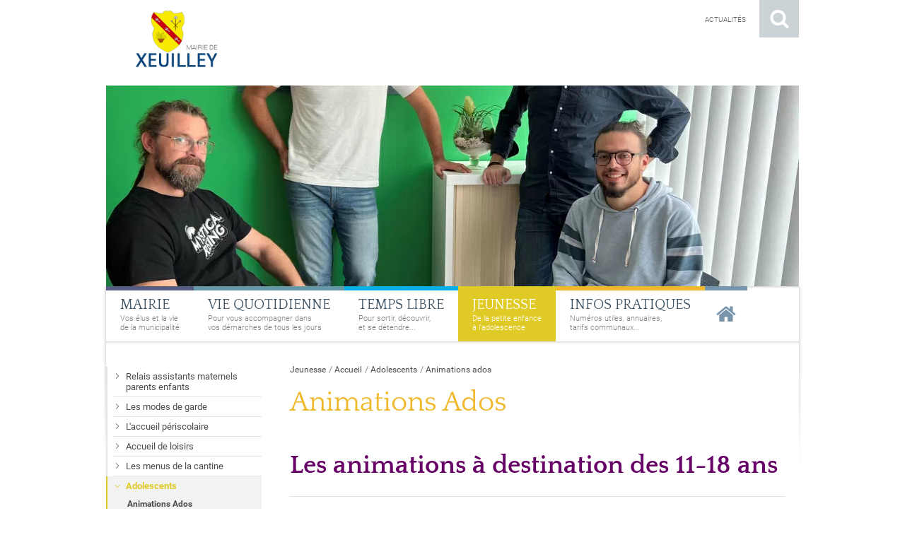

--- FILE ---
content_type: text/html; charset=UTF-8
request_url: http://www.xeuilley.fr/fr/animations-ados.html
body_size: 7445
content:
<!DOCTYPE html>
<html xmlns="http://www.w3.org/1999/xhtml" lang="fr" xml:lang="fr"><head><meta http-equiv="Content-Type" content="text/html; charset=utf-8"><title>Animations ados - Adolescents - Jeunesse - Mairie de Xeuilley</title><meta property="og:title" content="Animations ados - Adolescents - Jeunesse - Mairie de Xeuilley"><meta property="og:type" content="website"><meta property="og:updated_time" content="2025-09-04 15:08:08"><meta property="og:url" content="http://www.xeuilley.fr/fr/animations-ados.html"><meta name="robots" content="follow,index"><link rel="stylesheet" href="/globalflexit/clients/utils/min/?g=f464663fd6650bf4179f1590cc591d61_css" type="text/css" media="all" />
<link rel="stylesheet" href="/globalflexit/clients/utils/min/?g=231e44d764af6d741e3d7772dd2fdbf3_css" type="text/css" media="print" />
<base href="http://www.xeuilley.fr/"><!-- CSS plugin menu js --><link href="../_css/jquery.mmenu.all.css" type="text/css" rel="stylesheet"><!-- favicon --><!-- THEME --><!-- Google tag (gtag.js) -->
<script async src="https://www.googletagmanager.com/gtag/js?id=G-8G0WTNRP9Z"></script>
<script>
  window.dataLayer = window.dataLayer || [];
  function gtag(){dataLayer.push(arguments);}
  gtag('js', new Date());

  gtag('config', 'G-8G0WTNRP9Z');
</script></head><body class="fdesktop themeType2 theme_1 theme_1_4" data-idpage="106" data-idparent="94">
    
<header id="mainHeader" class="container-custom"><div id="top">
        <div class="mask"></div>
        <div class="container">
            <a class="searchLink" href="/fr/recherche.html" title="Rechercher sur le site">Rechercher sur le site</a>
            <nav id="topMenuWrapper"><div class="topMenu noflexitsearch"><ul class="nav nav-pills  "><li class="  first  last " data-id-page="54"><a data-id-page="54" href="/fr/actualites.html" class=" page-54" title="Actualités - Mairie de Xeuilley">Actualités</a></li></ul></div></nav><a class="logo" href="/" title="Accueil"><img src="/globalflexit/images/UserFiles/Image/320_80_1_xeuilley.png" alt="Logo Xeuilley"></a>
                    </div>
    </div>

            <div id="tetiere">
            <div id="visuel"><img src="/globalflexit/images/UserFiles/Image/980_284_7_service-jeunesse.jpg"></div>        <div class="mask"></div>
        </div>
    
    <div class="container">
                    <nav id="mainMenuWrapper" data-flexit-dropdown="true"><div class="mainMenu resize mainMenu resizeHasChildActive noflexitsearch"><ul class="nav nav-tabs  "><li class=" li_theme_1_0  first   dropdown" data-id-page="19"><a data-id-page="19" aria-haspopup="true" href="/fr/le-conseil-municipal.html" class="  dropdown-toggle page-19" title="Le conseil municipal - Mairie - Mairie de Xeuilley"><span class="bg_page"></span><span class="titre_page">Mairie</span><span class="desc_page">Vos élus et  la vie<br>de la municipalité</span></a><ul class="dropdown-menu "><li class=" li_theme_1_0  first " data-id-page="31"><a data-id-page="31" href="/fr/le-conseil-municipal.html" class=" page-31" title="Le conseil municipal - Mairie - Mairie de Xeuilley">Le conseil municipal</a></li><li class=" li_theme_1_0 " data-id-page="50"><a data-id-page="50" href="/fr/les-commissions.html" class=" page-50" title="Les commissions - Mairie - Mairie de Xeuilley">Les commissions</a></li><li class=" li_theme_1_0 " data-id-page="27"><a data-id-page="27" href="/fr/deliberations-du-conseil-municipal.html" class=" page-27" title="Délibérations du conseil municipal - Mairie - Mairie de Xeuilley">Délibérations du conseil municipal</a></li><li class=" li_theme_1_0 " data-id-page="53"><a data-id-page="53" href="/fr/le-plan-local-d-urbanisme.html" class=" page-53" title="Le plan local d'urbanisme - Mairie - Mairie de Xeuilley">Le plan local d'urbanisme</a></li><li class=" li_theme_1_0 " data-id-page="26"><a data-id-page="26" href="/fr/arretes-du-maire.html" class=" page-26" title="Arrêtés du Maire">Arrêtés du Maire</a></li><li class=" li_theme_1_0 " data-id-page="60"><a data-id-page="60" href="/fr/intercommunalite-departement-et-region.html" class=" page-60" title="Intercommunalité, département et région - Mairie - Mairie de Xeuilley">Intercommunalité, département et région</a></li><li class=" li_theme_1_0  last " data-id-page="126"><a data-id-page="126" href="/fr/les-bulletins-municipaux.html" class=" page-126" title="Les bulletins municipaux - Mairie - Mairie de Xeuilley">Les bulletins municipaux</a></li></ul></li><li class=" li_theme_1_1   dropdown" data-id-page="20"><a data-id-page="20" aria-haspopup="true" href="/fr/demarches-administratives.html" class="  dropdown-toggle page-20" title="Démarches administratives - Vie quotidienne - Mairie de Xeuilley"><span class="bg_page"></span><span class="titre_page">Vie quotidienne</span><span class="desc_page">Pour vous accompagner dans <br>vos démarches de tous les jours</span></a><ul class="dropdown-menu "><li class=" li_theme_1_1  first   dropdown" data-id-page="32"><a data-id-page="32" aria-haspopup="true" href="/fr/demarches-administratives.html" class="  dropdown-toggle page-32" title="Démarches administratives - Vie quotidienne - Mairie de Xeuilley">Démarches administratives</a><ul class="dropdown-menu "><li class=" li_theme_1_1  first " data-id-page="61"><a data-id-page="61" href="/fr/actes-d-etat-civil.html" class=" page-61" title="Actes d'état civil - Démarches administratives - Vie quotidienne - Mairie de ">Actes d'état civil</a></li><li class=" li_theme_1_1 " data-id-page="62"><a data-id-page="62" href="/fr/carte-nationale-d-identite.html" class=" page-62" title="Carte nationale d'identité - Démarches administratives - Vie quotidienne - ">Carte nationale d'identité</a></li><li class=" li_theme_1_1 " data-id-page="63"><a data-id-page="63" href="/fr/autorisation-de-sortie-du-territoire.html" class=" page-63" title="Autorisation de sortie du territoire - Démarches administratives - Vie ">Autorisation de sortie du territoire</a></li><li class=" li_theme_1_1 " data-id-page="64"><a data-id-page="64" href="/fr/passeport.html" class=" page-64" title="Passeport - Démarches administratives - Vie quotidienne - Mairie de Xeuilley">Passeport</a></li><li class=" li_theme_1_1 " data-id-page="65"><a data-id-page="65" href="/fr/parrainage-republicain.html" class=" page-65" title="Parrainage républicain - Démarches administratives - Vie quotidienne - Mairie ">Parrainage républicain</a></li><li class=" li_theme_1_1 " data-id-page="66"><a data-id-page="66" href="/fr/recensement.html" class=" page-66" title="Recensement - Démarches administratives - Vie quotidienne - Mairie de Xeuilley">Recensement</a></li><li class=" li_theme_1_1 " data-id-page="67"><a data-id-page="67" href="/fr/liste-electorale.html" class=" page-67" title="Liste électorale - Démarches administratives - Vie quotidienne - Mairie de ">Liste électorale</a></li><li class=" li_theme_1_1  last " data-id-page="68"><a data-id-page="68" href="/fr/urbanisme.html" class=" page-68" title="Urbanisme - Démarches administratives - Vie quotidienne - Mairie de Xeuilley">Urbanisme</a></li></ul></li><li class=" li_theme_1_1 " data-id-page="112"><a data-id-page="112" href="/fr/les-dechets.html" class=" page-112" title="Les déchets - Vie quotidienne - Mairie de Xeuilley">Les déchets</a></li><li class=" li_theme_1_1 " data-id-page="69"><a data-id-page="69" href="/fr/le-centre-communal-d-action-sociale-ccas.html" class=" page-69" title="Le centre communal d'action sociale (ccas) - Vie quotidienne - Mairie de ">Le centre communal d'action sociale (CCAS)</a></li><li class=" li_theme_1_1   dropdown" data-id-page="70"><a data-id-page="70" aria-haspopup="true" href="/fr/aide-memoire-des-numeros-importants.html" class="  dropdown-toggle page-70" title="Aide mémoire des numéros importants - Seniors - Vie quotidienne - Mairie de ">Seniors</a><ul class="dropdown-menu "><li class=" li_theme_1_1  first " data-id-page="118"><a data-id-page="118" href="/fr/aide-memoire-des-numeros-importants.html" class=" page-118" title="Aide mémoire des numéros importants - Seniors - Vie quotidienne - Mairie de ">Aide mémoire des numéros importants</a></li><li class=" li_theme_1_1  last " data-id-page="119"><a data-id-page="119" href="/fr/les-services-d-aide-et-de-maintien-a-domicile.html" class=" page-119" title="Les services d'aide et de maintien à domicile - Seniors - Vie quotidienne - ">Les services d'aide et de maintien à domicile</a></li></ul></li><li class=" li_theme_1_1  last " data-id-page="123"><a data-id-page="123" href="/fr/la-renovation-energetique-un-soutien-renforce-sur-le-territoire.html" class=" page-123" title="La rénovation énergétique : un soutien renforcé sur le territoire ! - Vie ">La rénovation énergétique : un soutien renforcé sur le territoire !</a></li></ul></li><li class=" li_theme_1_2   dropdown" data-id-page="21"><a data-id-page="21" aria-haspopup="true" href="/fr/les-associations.html" class="  dropdown-toggle page-21" title="Les associations - Temps libre - Mairie de Xeuilley"><span class="bg_page"></span><span class="titre_page">Temps libre</span><span class="desc_page">Pour sortir, découvrir, <br>et se détendre...</span></a><ul class="dropdown-menu "><li class=" li_theme_1_2  first " data-id-page="45"><a data-id-page="45" href="/fr/les-associations.html" class=" page-45" title="Les associations - Temps libre - Mairie de Xeuilley">Les associations</a></li><li class=" li_theme_1_2 " data-id-page="115"><a data-id-page="115" href="/fr/afrx.html" class=" page-115" title="Afrx - Temps libre - Mairie de Xeuilley">AFRX</a></li><li class=" li_theme_1_2   dropdown" data-id-page="124"><a data-id-page="124" aria-haspopup="true" href="/fr/nature-bouts-d-ficelle.html" class="  dropdown-toggle page-124" title="Nature &amp; bouts d'ficelle - Temps libre - Mairie de Xeuilley">Nature &amp; bouts d'ficelle</a><ul class="dropdown-menu "><li class=" li_theme_1_2  first  last " data-id-page="128"><a data-id-page="128" href="/fr/bilan-des-activites-2019.html" class=" page-128" title="Bilan des activités 2019 - Nature &amp; bouts d'ficelle - Temps libre - Mairie de ">Bilan des activités 2019</a></li></ul></li><li class=" li_theme_1_2   dropdown" data-id-page="116"><a data-id-page="116" aria-haspopup="true" href="/fr/club-contact.html" class="  dropdown-toggle page-116" title="Club contact - Temps libre - Mairie de Xeuilley">Club Contact</a><ul class="dropdown-menu "><li class=" li_theme_1_2  first  last " data-id-page="117"><a data-id-page="117" href="/fr/le-club-contact-de-xeuilley-a-colombey-les-deux-eglises-le-04-juillet-2017.html" class=" page-117" title="Le club contact de xeuilley à colombey-les-deux-eglises le 04 juillet 2017 - ">Le club contact de Xeuilley à Colombey-les-Deux-Eglises le 04 juillet 2017</a></li></ul></li><li class=" li_theme_1_2  last " data-id-page="122"><a data-id-page="122" href="/fr/maison-pour-tous.html" class=" page-122" title="Maison pour tous - Temps libre - Mairie de Xeuilley">Maison Pour Tous</a></li></ul></li><li class=" li_theme_1_3  active     dropdown" data-id-page="22"><a data-id-page="22" aria-haspopup="true" href="/fr/jeunesse-1.html" class="    dropdown-toggle page-22" title="Jeunesse - Mairie de Xeuilley"><span class="bg_page"></span><span class="titre_page">Jeunesse</span><span class="desc_page">De la petite enfance<br>à l'adolescence</span></a><ul class="dropdown-menu "><li class=" li_theme_1_3  first " data-id-page="120"><a data-id-page="120" href="/fr/relais-assistants-maternels-parents-enfants.html" class=" page-120" title="Relais assistants maternels parents enfants - Jeunesse - Mairie de Xeuilley">Relais assistants maternels parents enfants</a></li><li class=" li_theme_1_3 " data-id-page="76"><a data-id-page="76" href="/fr/les-modes-de-garde.html" class=" page-76" title="Les modes de garde - Jeunesse - Mairie de Xeuilley">Les modes de garde</a></li><li class=" li_theme_1_3 " data-id-page="92"><a data-id-page="92" href="/fr/l-accueil-periscolaire.html" class=" page-92" title="L'accueil périscolaire - Jeunesse - Mairie de Xeuilley">L'accueil périscolaire</a></li><li class=" li_theme_1_3 " data-id-page="55"><a data-id-page="55" href="/fr/accueil-de-loisirs.html" class=" page-55" title="Accueil de loisirs - Jeunesse - Mairie de Xeuilley">Accueil de loisirs</a></li><li class=" li_theme_1_3 " data-id-page="46"><a data-id-page="46" href="/fr/les-menus-de-la-cantine.html" class=" page-46" title="Les menus de la cantine - Jeunesse - Mairie de Xeuilley">Les menus de la cantine</a></li><li class=" li_theme_1_3  active     dropdown" data-id-page="94"><a data-id-page="94" aria-haspopup="true" href="/fr/adolescents.html" class="    dropdown-toggle page-94" title="Adolescents - Jeunesse - Mairie de Xeuilley">Adolescents</a><ul class="dropdown-menu "><li class=" li_theme_1_4  active   first  " data-id-page="106"><a data-id-page="106" href="/fr/animations-ados.html" class="   page-106" title="Animations ados - Adolescents - Jeunesse - Mairie de Xeuilley">Animations Ados</a></li><li class=" li_theme_1_3 " data-id-page="114"><a data-id-page="114" href="/fr/le-guide-des-parents.html" class=" page-114" title="Le guide des parents - Adolescents - Jeunesse - Mairie de Xeuilley">Le guide des parents</a></li><li class=" li_theme_1_3 " data-id-page="125"><a data-id-page="125" href="/fr/bilan-des-activites-menees-en-2021-par-l-equipe-d-animation-ados.html" class=" page-125" title="Bilan des activités menées en 2021 par l'équipe d'animation ados - ">Bilan des activités menées en 2021 par l'équipe d'animation ados</a></li><li class=" li_theme_1_3  last " data-id-page="127"><a data-id-page="127" href="/fr/programme-d-activites-fevrier-2024.html" class=" page-127" title="Programme d'activités février 2024 - Adolescents - Jeunesse - Mairie de ">Programme d'activités février 2024</a></li></ul></li><li class=" li_theme_1_3  last " data-id-page="121"><a data-id-page="121" href="/fr/bebes-lecteurs.html" class=" page-121" title="Bébés lecteurs - Jeunesse - Mairie de Xeuilley">Bébés lecteurs</a></li></ul></li><li class=" li_theme_1_4   dropdown" data-id-page="23"><a data-id-page="23" aria-haspopup="true" href="/fr/annuaire-des-associations.html" class="  dropdown-toggle page-23" title="Annuaire des associations - Annuaires - Infos pratiques - Mairie de Xeuilley"><span class="bg_page"></span><span class="titre_page">Infos pratiques</span><span class="desc_page">Numéros utiles, annuaires,<br>tarifs communaux...</span></a><ul class="dropdown-menu "><li class=" li_theme_1_4  first   dropdown" data-id-page="43"><a data-id-page="43" aria-haspopup="true" href="/fr/annuaire-des-associations.html" class="  dropdown-toggle page-43" title="Annuaire des associations - Annuaires - Infos pratiques - Mairie de Xeuilley">Annuaires</a><ul class="dropdown-menu "><li class=" li_theme_1_4  first " data-id-page="96"><a data-id-page="96" href="/fr/annuaire-des-associations.html" class=" page-96" title="Annuaire des associations - Annuaires - Infos pratiques - Mairie de Xeuilley">Annuaire des associations</a></li><li class=" li_theme_1_4 " data-id-page="95"><a data-id-page="95" href="/fr/annuaire-des-services-publics.html" class=" page-95" title="Annuaire des services publics - Annuaires - Infos pratiques - Mairie de ">Annuaire des services publics</a></li><li class=" li_theme_1_4 " data-id-page="97"><a data-id-page="97" href="/fr/annuaire-des-entreprises.html" class=" page-97" title="Annuaire des entreprises - Annuaires - Infos pratiques - Mairie de Xeuilley">Annuaire des entreprises</a></li><li class=" li_theme_1_4  last " data-id-page="16"><a data-id-page="16" href="/fr/numeros-d-urgence.html" class=" page-16" title="Numéros d'urgence - Annuaires - Infos pratiques - Mairie de Xeuilley">Numéros d'urgence</a></li></ul></li><li class=" li_theme_1_4  last " data-id-page="48"><a data-id-page="48" href="/fr/plan-de-la-ville.html" class=" page-48" title="Plan de la ville - Infos pratiques - Mairie de Xeuilley">Plan de la ville</a></li></ul></li><li class="  last " data-id-page="1"><a data-id-page="1" href="/" class=" page-1" title="Mairie de Xeuilley, Meurthe-et-Moselle"><span class="bg_page"></span><span class="titre_page">Accueil</span></a></li></ul></div>            </nav></div>
</header><section id="mainSection" class="container-custom"><div class="container">
            
            <div class="row">
                <div class="col-xs-9 col-xs-push-3">
                    <div class="col-right">
                        <nav id="breadcrumb"><div class="filAriane filArianeHasChildActive noflexitsearch"><ul class="nav nav-pills  "><li class=" li_theme_1_3  active   first  " data-id-page="22"><a data-id-page="22" href="/fr/jeunesse-1.html" class="   page-22" title="Jeunesse - Mairie de Xeuilley">Jeunesse</a></li><li class=" " data-id-page="1"><a data-id-page="1" href="/" class=" page-1" title="Mairie de Xeuilley, Meurthe-et-Moselle">Accueil</a></li><li class=" li_theme_1_3  active   " data-id-page="94"><a data-id-page="94" href="/fr/adolescents.html" class="   page-94" title="Adolescents - Jeunesse - Mairie de Xeuilley">Adolescents</a></li><li class=" li_theme_1_4  active   last  " data-id-page="106"><a data-id-page="106" href="/fr/animations-ados.html" class="   page-106" title="Animations ados - Adolescents - Jeunesse - Mairie de Xeuilley">Animations ados</a></li></ul></div></nav><h1 class="nomPage">Animations Ados</h1><div class="contenu1"><h1 class="fDefault"><span style="color:#660066;"><span style="font-size:36px;"><strong>Les animations à destination des 11-18 ans</strong></span></span></h1>
<span class="chapeau"> <br><span style="font-size:16px;">Mathieu, Quentin, Pauline... animateurs ados de la communauté de communes de Moselle et Madon - mis à disposition par les communes adhérentes au « projet Ados mutualisés » - accueillent et accompagnent les adolescents de Xeuilley.</span></span><br><br>
 
<h2> </h2>

<h2 class="fDefault"><span style="color:#800080;"><strong>Les accueils jeunes</strong></span></h2>
<span style="color:#000000;"><strong><span class="chapeau"><span style="font-size:16px;">À Xeuilley tous les mercredis de 17h30 à 19h30 dans les salles multi-activités (Rez-de-chaussée de l'ancienne école Pierre Fisson), entrée libre toute l'année.</span></span></strong></span><br><br><span style="color:#000000;"><span style="font-size:16px;">Les accueils jeunes sont des lieux de rencontres conviviaux où les adolescents peuvent se retrouver, échanger, partager un repas ou un jeu (cartes, ping-pong, football, films…). Ces temps, encadrés par les animateurs de la communauté de communes, peuvent également servir à élaborer des projets individuels (aide aux devoirs, conseils sur l'orientation etc.) et collectifs.</span></span><br><br><a class="fDefault" href="/UserFiles/File/presentation-2025-2026.pdf" target="_blank"><span style="color:#800080;"><span style="font-size:16px;">Présentation</span></span></a>

<p> </p>

<h4 class="fDefault"><span style="color:#800080;"><b><u><span style="background:white">Soirée mutualisée du vendredi soir</span></u></b></span><span style="background:white"><span style="color:#800080;"> : </span> </span></h4>

<p><span style="font-size:16px;"><span style="color:#000000;"><span style="background:white">Sur ces temps diverses activités sont proposées aux jeunes, sortie sur Nancy, cinéma, soirée animation (Blind test/Quizz), soirée à ambiance (grands jeux de société), Bowling. Permettant aux jeunes de différentes communes de se rencontrer.</span></span></span><br>
 </p>

<h2 class="fDefault"><span style="color:#800080;"><strong>Chantiers avec activités en contrepartie</strong></span></h2>

<p><span style="color:#000000;"><span style="font-size:16px;">Durant les vacances scolaires, les adolescents ont la possibilité de participer à des chantiers proposés sur les différentes communes de la Communauté de Communes Moselle-et-Madon. En contrepartie de leur investissement et de leur travail, l'équipe d'animation leur offre une activité ludique et/ou sportive.</span></span><br>
 </p>

<p><span style="font-size:16px;"><span style="color:#000000;">Cet été, les jeunes de la communauté de communes ont participé à Xeuilley à l'arrachage de mauvaises herbes sur le talus de la fontaines de Maizières.<br>
 <br>
Afin de participer au bon fonctionnement des activités et lutter contre les inscriptions qui ne sont pas suivies de présence, les activités à contrepartie deviendront payantes à partir de cette année au prix symbolique de 1 euro par activité et par enfant (tarif moins élevé pour les bénéficiaires CAF).</span><br>
 </span><br><br><span style="color:#660066;"><strong><span style="font-size: 16px;">Le programme d'animation est proposé pour chaque période de vacances scolaires ; celui-ci est à disposition en mairie 10 jours avant le début des vacances et également distribué durant les temps d'accueil.</span></strong></span><span style="color:#cc9900;"><strong><span style="font-size: 16px;"> </span></strong></span><br><br>
 </p>

<h3 class="fDefault"><span style="color:#800080;"><strong>Jeunesse et prévention</strong></span></h3>

<p><span style="font-size:16px;"><span style="color:#000000;">Depuis un an, l'équipe d'animation ados a renforcé son activité de prévention à destination des adolescents.<br><br>
Accompagnés par l'équipe d'animation et les gendarmes de  BPDJ de Meurthe-et-Moselle, dix jeunes du territoire ont participé à la création d'un documentaire précisant les risques liés à la consommation de tabac, de drogue et d'alcool.  La vidéo intitulée "demain j'arrête" a vocation à être diffusée dans tous les collèges et lycées du département.<br><br>
De leur côté, les animateurs ont renforcé leur présence dans tous les villages afin d'aller à la rencontre des jeunes directement dans les rues et ceci dans l'objectif d'identifier et d'accompagner les adolescents qui seraient en situations difficiles (déscolarisation, problématiques liées à la consommation d'alcool ou de stupéfiants, isolement social...). Les animateurs peuvent, dans certains cas, accompagner les jeunes dans leurs démarches administratives (maison de l'emploi, assistante sociale...).</span><br><br><span style="color:#660066;"><strong>Pour plus d'informations n'hésitez pas à aller à la rencontre des animateurs ou de les contacter au :</strong></span></span></p>

<ul><li><span style="color:#800080;"><strong>Mathieu 06.16.80.63.22</strong></span></li>
</ul><p><br><span style="font-size:16px;"><strong><span style="color:#cc9900;"> </span><span style="color:#800080;">Par mail : </span><a href="mailto:ados@cc-mosellemadon.fr"><span style="color:#800080;">ados@cc-mosellemadon.fr</span></a><span style="color:#800080;">;  Ou sur la page Facebook : Anim'Ados. </span></strong></span><br><span style="color:#800080;"><span style="font-size:16px;"> <br><strong>Contact élue en mairie : Laure ANTOINE</strong></span></span></p>

<p><img src="/globalflexit/images/UserFiles/Image/animations-ados/213_160_1_photo1.jpg" style="border-width: 5px; border-style: solid; float: left; width: 213px; height: 160px; margin: 5px;"><img src="/globalflexit/images/UserFiles/Image/animations-ados/213_160_1_photo2.jpg" style="border-width: 5px; border-style: solid; float: left; width: 213px; height: 160px; margin: 5px;"><img src="/globalflexit/images/UserFiles/Image/animations-ados/213_160_1_photo4.jpg" style="width: 213px; height: 160px; border-width: 5px; border-style: solid; margin: 5px;"><img src="/globalflexit/images/UserFiles/Image/animations-ados/160_160_1_photo3.jpg" style="border-width: 5px; border-style: solid; float: left; width: 160px; height: 160px; margin: 5px;"></p></div>                    </div>
                </div>

                
                                    <div class="col-xs-3 col-xs-pull-9">
                        <div class="col-left">
                            <div class="secondMenu secondMenuHasChildActive noflexitsearch"><ul class="nav nav-tabs nav-stacked  "><li class=" li_theme_1_3  first " data-id-page="120"><a data-id-page="120" href="/fr/relais-assistants-maternels-parents-enfants.html" class=" page-120" title="Relais assistants maternels parents enfants - Jeunesse - Mairie de Xeuilley"><span>Relais assistants maternels parents enfants</span></a></li><li class=" li_theme_1_3 " data-id-page="76"><a data-id-page="76" href="/fr/les-modes-de-garde.html" class=" page-76" title="Les modes de garde - Jeunesse - Mairie de Xeuilley"><span>Les modes de garde</span></a></li><li class=" li_theme_1_3 " data-id-page="92"><a data-id-page="92" href="/fr/l-accueil-periscolaire.html" class=" page-92" title="L'accueil périscolaire - Jeunesse - Mairie de Xeuilley"><span>L'accueil périscolaire</span></a></li><li class=" li_theme_1_3 " data-id-page="55"><a data-id-page="55" href="/fr/accueil-de-loisirs.html" class=" page-55" title="Accueil de loisirs - Jeunesse - Mairie de Xeuilley"><span>Accueil de loisirs</span></a></li><li class=" li_theme_1_3 " data-id-page="46"><a data-id-page="46" href="/fr/les-menus-de-la-cantine.html" class=" page-46" title="Les menus de la cantine - Jeunesse - Mairie de Xeuilley"><span>Les menus de la cantine</span></a></li><li class=" li_theme_1_3  active     dropdown" data-id-page="94"><a data-id-page="94" aria-haspopup="true" href="/fr/adolescents.html" class="    dropdown-toggle page-94" title="Adolescents - Jeunesse - Mairie de Xeuilley"><span>Adolescents</span></a><ul class="dropdown-menu "><li class=" li_theme_1_4  active   first  " data-id-page="106"><a data-id-page="106" href="/fr/animations-ados.html" class="   page-106" title="Animations ados - Adolescents - Jeunesse - Mairie de Xeuilley"><span>Animations Ados</span></a></li><li class=" li_theme_1_3 " data-id-page="114"><a data-id-page="114" href="/fr/le-guide-des-parents.html" class=" page-114" title="Le guide des parents - Adolescents - Jeunesse - Mairie de Xeuilley"><span>Le guide des parents</span></a></li><li class=" li_theme_1_3 " data-id-page="125"><a data-id-page="125" href="/fr/bilan-des-activites-menees-en-2021-par-l-equipe-d-animation-ados.html" class=" page-125" title="Bilan des activités menées en 2021 par l'équipe d'animation ados - "><span>Bilan des activités menées en 2021 par l'équipe d'animation ados</span></a></li><li class=" li_theme_1_3  last " data-id-page="127"><a data-id-page="127" href="/fr/programme-d-activites-fevrier-2024.html" class=" page-127" title="Programme d'activités février 2024 - Adolescents - Jeunesse - Mairie de "><span>Programme d'activités février 2024</span></a></li></ul></li><li class=" li_theme_1_3  last " data-id-page="121"><a data-id-page="121" href="/fr/bebes-lecteurs.html" class=" page-121" title="Bébés lecteurs - Jeunesse - Mairie de Xeuilley"><span>Bébés lecteurs</span></a></li></ul></div>                        </div>
                    </div>
                            </div>
        </div>
    </section><section id="bottom" class="container-custom"><nav id="rapidMenuWrapper"><div class="rapidMenu noflexitsearch"><ul class="nav nav-pills  "><li class="  first " data-id-page="44"><a data-id-page="44" href="/fr/agenda.html" class=" page-44" title="Agenda - Mairie de Xeuilley"><span class="pic" style="background-image: url(/UserFiles/Image/Icones/ico-date.png);"></span><span class="nom-page"><span data-centering="static">Agenda</span></span></a></li><li class=" li_theme_1_0 " data-id-page="26"><a data-id-page="26" href="/fr/arretes-du-maire.html" class=" page-26" title="Arrêtés du Maire"><span class="pic" style="background-image: url(/UserFiles/Image/Icones/ico-newspaper.png);"></span><span class="nom-page"><span data-centering="static">Arrêtés du maire</span></span></a></li><li class=" li_theme_1_1 " data-id-page="32"><a data-id-page="32" href="/fr/demarches-administratives.html" class=" rapidMenu_br_a_niv_0 page-32" title="Démarches administratives - Vie quotidienne - Mairie de Xeuilley"><span class="pic" style="background-image: url(/UserFiles/Image/Icones/ico-note.png);"></span><span class="nom-page"><span data-centering="static">Démarches<br>administratives</span></span></a></li><li class=" li_theme_1_2 " data-id-page="45"><a data-id-page="45" href="/fr/les-associations.html" class=" page-45" title="Les associations - Temps libre - Mairie de Xeuilley"><span class="pic" style="background-image: url(/UserFiles/Image/Icones/ico-repertoire.png);"></span><span class="nom-page"><span data-centering="static">Associations</span></span></a></li><li class=" li_theme_1_3 " data-id-page="46"><a data-id-page="46" href="/fr/les-menus-de-la-cantine.html" class=" rapidMenu_br_a_niv_0 page-46" title="Les menus de la cantine - Jeunesse - Mairie de Xeuilley"><span class="pic" style="background-image: url(/UserFiles/Image/Icones/ico-couverts.png);"></span><span class="nom-page"><span data-centering="static">Menus <br>cantines</span></span></a></li><li class=" li_theme_1_4 " data-id-page="43"><a data-id-page="43" href="/fr/annuaire-des-associations.html" class=" page-43" title="Annuaire des associations - Annuaires - Infos pratiques - Mairie de Xeuilley"><span class="pic" style="background-image: url(/UserFiles/Image/Icones/ico-fiche.png);"></span><span class="nom-page"><span data-centering="static">Annuaires</span></span></a></li><li class=" li_theme_1_4  last " data-id-page="48"><a data-id-page="48" href="/fr/plan-de-la-ville.html" class=" rapidMenu_br_a_niv_0 page-48" title="Plan de la ville - Infos pratiques - Mairie de Xeuilley"><span class="pic" style="background-image: url(/UserFiles/Image/Icones/ico-map.png);"></span><span class="nom-page"><span data-centering="static">Plan<br>de la ville</span></span></a></li></ul></div></nav><div class="container">
        <div class="row">
            <div class="col-xs-8">
                <div class="identityWrapper"><div class="titre">Informations pratiques</div><div class="row"><div class="col-xs-6"><div class="identity map"><div class="titre">Adresse</div><span>Xeuilley</span><span>Place Lucette Ditsch</span><span>54990 XEUILLEY</span></div><div class="identity tel"><div class="titre">Téléphone</div><span>03 83 47 27 27</span></div></div><div class="col-xs-6"><div class="identity clock"><div class="titre">Horaires d'ouverture</div><span>Lundi 10-12h<br>
Mardi: 17-19h<br>
Mercredi: Fermé<br>
Jeudi: 10-12h<br>
Vendredi: 16-18h<br><br>
Permanence des élus : samedi 11-12h</span></div><div class="identity mail"><a class="titre" href="mailto:commune.xeuilley@wanadoo.fr" title="Nous écrire">Nous écrire</a></div></div></div></div>            </div>
            <div class="col-xs-4">
                                    <div class="terminal">
                        <div class="titre">Retrouvez le site de votre mairie sur</div>
                        <img src="/_css/medias/terminaux.png" alt="terminaux"></div>
                
                <nav id="bottomMenuWrapper"><div class="bottomMenu noflexitsearch"><ul class="nav nav-pills  "><li class="  first  last " data-id-page="14"><a data-id-page="14" href="/fr/mentions-legales.html" class=" page-14" title="Mentions légales - Mairie de Xeuilley">Mentions légales</a></li></ul></div>                </nav></div>
        </div>
    </div>
</section><footer id="mainFooter" class="container-custom"><div class="container">
        <div class="row">
            <div class="col-xs-12">
                <div id="siteMapShower"><span>Plan du site</span></div>
                <nav id="siteMapWrapper"><div class="siteMap siteMapHasChildActive noflexitsearch"><ul class="nav nav-pills  "><li class=" li_theme_1_0  first   dropdown" data-id-page="19"><a data-id-page="19" aria-haspopup="true" href="/fr/le-conseil-municipal.html" class="  dropdown-toggle page-19" title="Le conseil municipal - Mairie - Mairie de Xeuilley">Mairie</a><ul class="dropdown-menu "><li class=" li_theme_1_0  first " data-id-page="31"><a data-id-page="31" href="/fr/le-conseil-municipal.html" class=" page-31" title="Le conseil municipal - Mairie - Mairie de Xeuilley">Le conseil municipal</a></li><li class=" li_theme_1_0 " data-id-page="50"><a data-id-page="50" href="/fr/les-commissions.html" class=" page-50" title="Les commissions - Mairie - Mairie de Xeuilley">Les commissions</a></li><li class=" li_theme_1_0 " data-id-page="27"><a data-id-page="27" href="/fr/deliberations-du-conseil-municipal.html" class=" page-27" title="Délibérations du conseil municipal - Mairie - Mairie de Xeuilley">Délibérations du conseil municipal</a></li><li class=" li_theme_1_0 " data-id-page="53"><a data-id-page="53" href="/fr/le-plan-local-d-urbanisme.html" class=" page-53" title="Le plan local d'urbanisme - Mairie - Mairie de Xeuilley">Le plan local d'urbanisme</a></li><li class=" li_theme_1_0 " data-id-page="26"><a data-id-page="26" href="/fr/arretes-du-maire.html" class=" page-26" title="Arrêtés du Maire">Arrêtés du Maire</a></li><li class=" li_theme_1_0 " data-id-page="60"><a data-id-page="60" href="/fr/intercommunalite-departement-et-region.html" class=" page-60" title="Intercommunalité, département et région - Mairie - Mairie de Xeuilley">Intercommunalité, département et région</a></li><li class=" li_theme_1_0  last " data-id-page="126"><a data-id-page="126" href="/fr/les-bulletins-municipaux.html" class=" page-126" title="Les bulletins municipaux - Mairie - Mairie de Xeuilley">Les bulletins municipaux</a></li></ul></li><li class=" li_theme_1_1   dropdown" data-id-page="20"><a data-id-page="20" aria-haspopup="true" href="/fr/demarches-administratives.html" class="  dropdown-toggle page-20" title="Démarches administratives - Vie quotidienne - Mairie de Xeuilley">Vie quotidienne</a><ul class="dropdown-menu "><li class=" li_theme_1_1  first " data-id-page="32"><a data-id-page="32" href="/fr/demarches-administratives.html" class=" page-32" title="Démarches administratives - Vie quotidienne - Mairie de Xeuilley">Démarches administratives</a></li><li class=" li_theme_1_1 " data-id-page="112"><a data-id-page="112" href="/fr/les-dechets.html" class=" page-112" title="Les déchets - Vie quotidienne - Mairie de Xeuilley">Les déchets</a></li><li class=" li_theme_1_1 " data-id-page="69"><a data-id-page="69" href="/fr/le-centre-communal-d-action-sociale-ccas.html" class=" page-69" title="Le centre communal d'action sociale (ccas) - Vie quotidienne - Mairie de ">Le centre communal d'action sociale (CCAS)</a></li><li class=" li_theme_1_1 " data-id-page="70"><a data-id-page="70" href="/fr/aide-memoire-des-numeros-importants.html" class=" page-70" title="Aide mémoire des numéros importants - Seniors - Vie quotidienne - Mairie de ">Seniors</a></li><li class=" li_theme_1_1  last " data-id-page="123"><a data-id-page="123" href="/fr/la-renovation-energetique-un-soutien-renforce-sur-le-territoire.html" class=" page-123" title="La rénovation énergétique : un soutien renforcé sur le territoire ! - Vie ">La rénovation énergétique : un soutien renforcé sur le territoire !</a></li></ul></li><li class=" li_theme_1_2   dropdown" data-id-page="21"><a data-id-page="21" aria-haspopup="true" href="/fr/les-associations.html" class="  dropdown-toggle page-21" title="Les associations - Temps libre - Mairie de Xeuilley">Temps libre</a><ul class="dropdown-menu "><li class=" li_theme_1_2  first " data-id-page="45"><a data-id-page="45" href="/fr/les-associations.html" class=" page-45" title="Les associations - Temps libre - Mairie de Xeuilley">Les associations</a></li><li class=" li_theme_1_2 " data-id-page="115"><a data-id-page="115" href="/fr/afrx.html" class=" page-115" title="Afrx - Temps libre - Mairie de Xeuilley">AFRX</a></li><li class=" li_theme_1_2 " data-id-page="124"><a data-id-page="124" href="/fr/nature-bouts-d-ficelle.html" class=" page-124" title="Nature &amp; bouts d'ficelle - Temps libre - Mairie de Xeuilley">Nature &amp; bouts d'ficelle</a></li><li class=" li_theme_1_2 " data-id-page="116"><a data-id-page="116" href="/fr/club-contact.html" class=" page-116" title="Club contact - Temps libre - Mairie de Xeuilley">Club Contact</a></li><li class=" li_theme_1_2  last " data-id-page="122"><a data-id-page="122" href="/fr/maison-pour-tous.html" class=" page-122" title="Maison pour tous - Temps libre - Mairie de Xeuilley">Maison Pour Tous</a></li></ul></li><li class=" li_theme_1_3  active     dropdown" data-id-page="22"><a data-id-page="22" aria-haspopup="true" href="/fr/jeunesse-1.html" class="    dropdown-toggle page-22" title="Jeunesse - Mairie de Xeuilley">Jeunesse</a><ul class="dropdown-menu "><li class=" li_theme_1_3  first " data-id-page="120"><a data-id-page="120" href="/fr/relais-assistants-maternels-parents-enfants.html" class=" page-120" title="Relais assistants maternels parents enfants - Jeunesse - Mairie de Xeuilley">Relais assistants maternels parents enfants</a></li><li class=" li_theme_1_3 " data-id-page="76"><a data-id-page="76" href="/fr/les-modes-de-garde.html" class=" page-76" title="Les modes de garde - Jeunesse - Mairie de Xeuilley">Les modes de garde</a></li><li class=" li_theme_1_3 " data-id-page="92"><a data-id-page="92" href="/fr/l-accueil-periscolaire.html" class=" page-92" title="L'accueil périscolaire - Jeunesse - Mairie de Xeuilley">L'accueil périscolaire</a></li><li class=" li_theme_1_3 " data-id-page="55"><a data-id-page="55" href="/fr/accueil-de-loisirs.html" class=" page-55" title="Accueil de loisirs - Jeunesse - Mairie de Xeuilley">Accueil de loisirs</a></li><li class=" li_theme_1_3 " data-id-page="46"><a data-id-page="46" href="/fr/les-menus-de-la-cantine.html" class=" page-46" title="Les menus de la cantine - Jeunesse - Mairie de Xeuilley">Les menus de la cantine</a></li><li class=" li_theme_1_3  active   " data-id-page="94"><a data-id-page="94" href="/fr/adolescents.html" class="   page-94" title="Adolescents - Jeunesse - Mairie de Xeuilley">Adolescents</a></li><li class=" li_theme_1_3  last " data-id-page="121"><a data-id-page="121" href="/fr/bebes-lecteurs.html" class=" page-121" title="Bébés lecteurs - Jeunesse - Mairie de Xeuilley">Bébés lecteurs</a></li></ul></li><li class=" li_theme_1_4  last   dropdown" data-id-page="23"><a data-id-page="23" aria-haspopup="true" href="/fr/annuaire-des-associations.html" class="  dropdown-toggle page-23" title="Annuaire des associations - Annuaires - Infos pratiques - Mairie de Xeuilley">Infos pratiques</a><ul class="dropdown-menu "><li class=" li_theme_1_4  first " data-id-page="43"><a data-id-page="43" href="/fr/annuaire-des-associations.html" class=" page-43" title="Annuaire des associations - Annuaires - Infos pratiques - Mairie de Xeuilley">Annuaires</a></li><li class=" li_theme_1_4  last " data-id-page="48"><a data-id-page="48" href="/fr/plan-de-la-ville.html" class=" page-48" title="Plan de la ville - Infos pratiques - Mairie de Xeuilley">Plan de la ville</a></li></ul></li></ul></div>                </nav></div>
        </div>
    </div>

    <div class="footerCopyright">
        <div class="container">
            <div class="row">
                <div class="col-xs-12">
                    Imaginé par <a href="http://www.neftis.com" target="_blank" rel="nofollow">NEFTIS</a> - CMS : <a href="http://www.flexit.fr" target="_blank">Flexit©</a>
                </div>
            </div>
        </div>
    </div>
</footer><script src="/globalflexit/clients/utils/framework/js/all/modules/flexitjs/flexitJs.js?d=1728988768" type="text/javascript"></script>
<script src="/globalflexit/clients/utils/min/?g=b8b54601a012b6d67c24af218e100ab1_js" type="text/javascript"></script>
<script type="text/javascript">
        var idPage = 106;
        var idParent = 94;
    </script><script type="text/javascript" src="/js/functions.js"></script><script>if( !flexit ) { var flexit = {}; } flexit.session = {};flexit.session.hash = "58b62b09bfb6d789cbbf249229402abb";flexit.session.id = "loerlo9idk6u8l555iiet31fs0";flexit.user = {};flexit.user.extranet_connected = false;</script></body></html>


--- FILE ---
content_type: text/css; charset=utf-8
request_url: http://www.xeuilley.fr/globalflexit/clients/utils/min/?g=f464663fd6650bf4179f1590cc591d61_css
body_size: 48772
content:
.flex-container a:active,
.flexslider a:active,
.flex-container a:focus,
.flexslider a:focus{outline:none}.slides,.flex-control-nav,.flex-direction-nav{margin:0;padding:0;list-style:none}@font-face{font-family:'flexslider-icon';src:url('/globalflexit/clients/utils/framework/js/jquery/modules/flexslider/fonts/flexslider-icon.eot');src:url('/globalflexit/clients/utils/framework/js/jquery/modules/flexslider/fonts/flexslider-icon.eot?#iefix') format('embedded-opentype'),
url('/globalflexit/clients/utils/framework/js/jquery/modules/flexslider/fonts/flexslider-icon.woff') format('woff'),
url('/globalflexit/clients/utils/framework/js/jquery/modules/flexslider/fonts/flexslider-icon.ttf') format('truetype'),
url('/globalflexit/clients/utils/framework/js/jquery/modules/flexslider/fonts/flexslider-icon.svg#flexslider-icon') format('svg');font-weight:normal;font-style:normal}.flexslider{margin:0;padding:0}.flexslider .slides>li{display:none;-webkit-backface-visibility:hidden}.flexslider .slides
img{width:100%;display:block}.flex-pauseplay
span{text-transform:capitalize}.slides:after{content:"";display:block;clear:both;visibility:hidden;line-height:0;height:0}html[xmlns] .slides{display:block}* html
.slides{height:1%}.no-js .slides>li:first-child{display:block}.flexslider{margin:0
0 60px;background:#fff;border:4px
solid #fff;position:relative;-webkit-border-radius:4px;-moz-border-radius:4px;-o-border-radius:4px;border-radius:4px;-webkit-box-shadow:0 1px 4px rgba(0,0,0,.2);-moz-box-shadow:0 1px 4px rgba(0,0,0,.2);-o-box-shadow:0 1px 4px rgba(0,0,0,.2);box-shadow:0 1px 4px rgba(0,0,0,.2);zoom:1}.flex-viewport{max-height:2000px;-webkit-transition:all 1s ease;-moz-transition:all 1s ease;-o-transition:all 1s ease;transition:all 1s ease}.loading .flex-viewport{max-height:300px}.flexslider
.slides{zoom:1}.carousel
li{margin-right:5px}.flex-direction-nav{*height:0}.flex-direction-nav
a{display:block;width:40px;height:40px;margin:-20px 0 0;position:absolute;top:50%;z-index:10;overflow:hidden;opacity:0;cursor:pointer;color:rgba(0,0,0,0.8);text-shadow:1px 1px 0 rgba(255,255,255,0.3);-webkit-transition:all .3s ease;-moz-transition:all .3s ease;transition:all .3s ease}.flex-direction-nav .flex-prev{left:-50px}.flex-direction-nav .flex-next{right:-50px;text-align:right}.flexslider:hover .flex-prev{opacity:0.7;left:10px}.flexslider:hover .flex-next{opacity:0.7;right:10px}.flexslider:hover .flex-next:hover, .flexslider:hover .flex-prev:hover{opacity:1}.flex-direction-nav .flex-disabled{opacity:0!important;filter:alpha(opacity=0);cursor:default}.flex-direction-nav a:before{font-family:"flexslider-icon";font-size:40px;display:inline-block;content:''}.flex-direction-nav a.flex-next:before{content:''}.flex-pauseplay
a{display:block;width:20px;height:20px;position:absolute;bottom:5px;left:10px;opacity:0.8;z-index:10;overflow:hidden;cursor:pointer;color:#000}.flex-pauseplay a:before{font-family:"flexslider-icon";font-size:20px;display:inline-block;content:''}.flex-pauseplay a:hover{opacity:1}.flex-pauseplay a.flex-play:before{content:''}.flex-control-nav{width:100%;position:absolute;bottom:-40px;text-align:center}.flex-control-nav
li{margin:0
6px;display:inline-block;zoom:1;*display:inline}.flex-control-paging li
a{width:11px;height:11px;display:block;background:#666;background:rgba(0,0,0,0.5);cursor:pointer;text-indent:-9999px;-webkit-border-radius:20px;-moz-border-radius:20px;-o-border-radius:20px;border-radius:20px;-webkit-box-shadow:inset 0 0 3px rgba(0,0,0,0.3);-moz-box-shadow:inset 0 0 3px rgba(0,0,0,0.3);-o-box-shadow:inset 0 0 3px rgba(0,0,0,0.3);box-shadow:inset 0 0 3px rgba(0,0,0,0.3)}.flex-control-paging li a:hover{background:#333;background:rgba(0,0,0,0.7)}.flex-control-paging li a.flex-active{background:#000;background:rgba(0,0,0,0.9);cursor:default}.flex-control-thumbs{margin:5px
0 0;position:static;overflow:hidden}.flex-control-thumbs
li{width:25%;float:left;margin:0}.flex-control-thumbs
img{width:100%;display:block;opacity: .7;cursor:pointer}.flex-control-thumbs img:hover{opacity:1}.flex-control-thumbs .flex-active{opacity:1;cursor:default}@media screen and (max-width: 860px){.flex-direction-nav .flex-prev{opacity:1;left:10px}.flex-direction-nav .flex-next{opacity:1;right:10px}}.flex-direction-nav .flex-prev{text-align:left;text-indent:-250px}.flex-direction-nav .flex-next{text-align:left;text-indent:-250px}.flex-direction-nav{z-index:10}#colorbox,#cboxOverlay,#cboxWrapper{position:absolute;top:0;left:0;z-index:9999;overflow:hidden;-webkit-transform:translate3d(0,0,0)}#cboxWrapper{max-width:none}#cboxOverlay{position:fixed;width:100%;height:100%}#cboxMiddleLeft,#cboxBottomLeft{clear:left}#cboxContent{position:relative}#cboxLoadedContent{overflow:auto;-webkit-overflow-scrolling:touch}#cboxTitle{margin:0}#cboxLoadingOverlay,#cboxLoadingGraphic{position:absolute;top:0;left:0;width:100%;height:100%}#cboxPrevious,#cboxNext,#cboxClose,#cboxSlideshow{cursor:pointer}.cboxPhoto{float:left;margin:auto;border:0;display:block;max-width:none;-ms-interpolation-mode:bicubic}.cboxIframe{width:100%;height:100%;display:block;border:0;padding:0;margin:0}#colorbox,#cboxContent,#cboxLoadedContent{box-sizing:content-box;-moz-box-sizing:content-box;-webkit-box-sizing:content-box}#cboxOverlay{background:url(/globalflexit/clients/utils/framework/js/jquery/modules/colorbox/images/overlay.png) repeat 0 0;opacity:0.9;filter:alpha(opacity = 90)}#colorbox{outline:0}#cboxTopLeft{width:21px;height:21px;background:url(/globalflexit/clients/utils/framework/js/jquery/modules/colorbox/images/controls.png) no-repeat -101px 0}#cboxTopRight{width:21px;height:21px;background:url(/globalflexit/clients/utils/framework/js/jquery/modules/colorbox/images/controls.png) no-repeat -130px 0}#cboxBottomLeft{width:21px;height:21px;background:url(/globalflexit/clients/utils/framework/js/jquery/modules/colorbox/images/controls.png) no-repeat -101px -29px}#cboxBottomRight{width:21px;height:21px;background:url(/globalflexit/clients/utils/framework/js/jquery/modules/colorbox/images/controls.png) no-repeat -130px -29px}#cboxMiddleLeft{width:21px;background:url(/globalflexit/clients/utils/framework/js/jquery/modules/colorbox/images/controls.png) left top repeat-y}#cboxMiddleRight{width:21px;background:url(/globalflexit/clients/utils/framework/js/jquery/modules/colorbox/images/controls.png) right top repeat-y}#cboxTopCenter{height:21px;background:url(/globalflexit/clients/utils/framework/js/jquery/modules/colorbox/images/border.png) 0 0 repeat-x}#cboxBottomCenter{height:21px;background:url(/globalflexit/clients/utils/framework/js/jquery/modules/colorbox/images/border.png) 0 -29px repeat-x}#cboxContent{background:#fff;overflow:hidden}.cboxIframe{background:#fff}#cboxError{padding:50px;border:1px
solid #ccc}#cboxLoadedContent{margin-bottom:28px}#cboxTitle{position:absolute;bottom:4px;left:0;text-align:center;width:100%;color:#949494}#cboxCurrent{position:absolute;bottom:4px;left:58px;color:#949494}#cboxLoadingOverlay{background:url(/globalflexit/clients/utils/framework/js/jquery/modules/colorbox/images/loading_background.png) no-repeat center center}#cboxLoadingGraphic{background:url(/globalflexit/clients/utils/framework/js/jquery/modules/colorbox/images/loading.gif) no-repeat center center}#cboxPrevious,#cboxNext,#cboxSlideshow,#cboxClose{border:0;padding:0;margin:0;overflow:visible;width:auto;background:none}#cboxPrevious:active,#cboxNext:active,#cboxSlideshow:active,#cboxClose:active{outline:0}#cboxSlideshow{position:absolute;bottom:4px;right:30px;color:#0092ef}#cboxPrevious{position:absolute;bottom:0;left:0;background:url(/globalflexit/clients/utils/framework/js/jquery/modules/colorbox/images/controls.png) no-repeat -75px 0;width:25px;height:25px;text-indent:-9999px}#cboxPrevious:hover{background-position:-75px -25px}#cboxNext{position:absolute;bottom:0;left:27px;background:url(/globalflexit/clients/utils/framework/js/jquery/modules/colorbox/images/controls.png) no-repeat -50px 0;width:25px;height:25px;text-indent:-9999px}#cboxNext:hover{background-position:-50px -25px}#cboxClose{position:absolute;bottom:0;right:0;background:url(/globalflexit/clients/utils/framework/js/jquery/modules/colorbox/images/controls.png) no-repeat -25px 0;width:25px;height:25px;text-indent:-9999px}#cboxClose:hover{background-position:-25px -25px}.cboxIE #cboxTopLeft,
.cboxIE #cboxTopCenter,
.cboxIE #cboxTopRight,
.cboxIE #cboxBottomLeft,
.cboxIE #cboxBottomCenter,
.cboxIE #cboxBottomRight,
.cboxIE #cboxMiddleLeft,
.cboxIE
#cboxMiddleRight{filter:progid:DXImageTransform.Microsoft.gradient(startColorstr=#00FFFFFF,endColorstr=#00FFFFFF)}
/*!
 * Bootstrap v3.3.4 (http://getbootstrap.com)
 * Copyright 2011-2015 Twitter, Inc.
 * Licensed under MIT (https://github.com/twbs/bootstrap/blob/master/LICENSE)
 */

/*!
 * Generated using the Bootstrap Customizer (http://getbootstrap.com/customize/?id=77df9aaf21897765664f)
 * Config saved to config.json and https://gist.github.com/77df9aaf21897765664f
 */

/*! normalize.css v3.0.2 | MIT License | git.io/normalize */
html{font-family:sans-serif;-ms-text-size-adjust:100%;-webkit-text-size-adjust:100%}body{margin:0}article,aside,details,figcaption,figure,footer,header,hgroup,main,menu,nav,section,summary{display:block}audio,canvas,progress,video{display:inline-block;vertical-align:baseline}audio:not([controls]){display:none;height:0}[hidden],template{display:none}a{background-color:transparent}a:active,a:hover{outline:0}abbr[title]{border-bottom:1px dotted}b,strong{font-weight:bold}dfn{font-style:italic}h1{font-size:2em;margin:0.67em 0}mark{background:#ff0;color:#000}small{font-size:80%}sub,sup{font-size:75%;line-height:0;position:relative;vertical-align:baseline}sup{top:-0.5em}sub{bottom:-0.25em}img{border:0}svg:not(:root){overflow:hidden}figure{margin:1em
40px}hr{-moz-box-sizing:content-box;-webkit-box-sizing:content-box;box-sizing:content-box;height:0}pre{overflow:auto}code,kbd,pre,samp{font-family:monospace,monospace;font-size:1em}button,input,optgroup,select,textarea{color:inherit;font:inherit;margin:0}button{overflow:visible}button,select{text-transform:none}button,html input[type="button"],input[type="reset"],input[type="submit"]{-webkit-appearance:button;cursor:pointer}button[disabled],html input[disabled]{cursor:default}button::-moz-focus-inner,input::-moz-focus-inner{border:0;padding:0}input{line-height:normal}input[type="checkbox"],input[type="radio"]{-webkit-box-sizing:border-box;-moz-box-sizing:border-box;box-sizing:border-box;padding:0}input[type="number"]::-webkit-inner-spin-button,input[type="number"]::-webkit-outer-spin-button{height:auto}input[type="search"]{-webkit-appearance:textfield;-moz-box-sizing:content-box;-webkit-box-sizing:content-box;box-sizing:content-box}input[type="search"]::-webkit-search-cancel-button,input[type="search"]::-webkit-search-decoration{-webkit-appearance:none}fieldset{border:1px
solid #c0c0c0;margin:0
2px;padding:0.35em 0.625em 0.75em}legend{border:0;padding:0}textarea{overflow:auto}optgroup{font-weight:bold}table{border-collapse:collapse;border-spacing:0}td,th{padding:0}
/*! Source: https://github.com/h5bp/html5-boilerplate/blob/master/src/css/main.css */
@media
print{*,*:before,*:after{background:transparent !important;color:#000 !important;-webkit-box-shadow:none !important;box-shadow:none !important;text-shadow:none !important}a,a:visited{text-decoration:underline}a[href]:after{content:" (" attr(href) ")"}abbr[title]:after{content:" (" attr(title) ")"}a[href^="#"]:after,a[href^="javascript:"]:after{content:""}pre,blockquote{border:1px
solid #999;page-break-inside:avoid}thead{display:table-header-group}tr,img{page-break-inside:avoid}img{max-width:100% !important}p,h2,h3{orphans:3;widows:3}h2,h3{page-break-after:avoid}select{background:#fff !important}.navbar{display:none}.btn>.caret,.dropup>.btn>.caret{border-top-color:#000 !important}.label{border:1px
solid #000}.table{border-collapse:collapse !important}.table td,.table
th{background-color:#fff !important}.table-bordered th,.table-bordered
td{border:1px
solid #ddd !important}}@font-face{font-family:'Glyphicons Halflings';src:url('/globalflexit/clients/utils/framework/css/bootstrap/3.3.4-gutt20/fonts/glyphicons-halflings-regular.eot');src:url('/globalflexit/clients/utils/framework/css/bootstrap/3.3.4-gutt20/fonts/glyphicons-halflings-regular.eot?#iefix') format('embedded-opentype'),url('/globalflexit/clients/utils/framework/css/bootstrap/3.3.4-gutt20/fonts/glyphicons-halflings-regular.woff2') format('woff2'),url('/globalflexit/clients/utils/framework/css/bootstrap/3.3.4-gutt20/fonts/glyphicons-halflings-regular.woff') format('woff'),url('/globalflexit/clients/utils/framework/css/bootstrap/3.3.4-gutt20/fonts/glyphicons-halflings-regular.ttf') format('truetype'),url('/globalflexit/clients/utils/framework/css/bootstrap/3.3.4-gutt20/fonts/glyphicons-halflings-regular.svg#glyphicons_halflingsregular') format('svg')}.glyphicon{position:relative;top:1px;display:inline-block;font-family:'Glyphicons Halflings';font-style:normal;font-weight:normal;line-height:1;-webkit-font-smoothing:antialiased;-moz-osx-font-smoothing:grayscale}.glyphicon-asterisk:before{content:"\2a"}.glyphicon-plus:before{content:"\2b"}.glyphicon-euro:before,.glyphicon-eur:before{content:"\20ac"}.glyphicon-minus:before{content:"\2212"}.glyphicon-cloud:before{content:"\2601"}.glyphicon-envelope:before{content:"\2709"}.glyphicon-pencil:before{content:"\270f"}.glyphicon-glass:before{content:"\e001"}.glyphicon-music:before{content:"\e002"}.glyphicon-search:before{content:"\e003"}.glyphicon-heart:before{content:"\e005"}.glyphicon-star:before{content:"\e006"}.glyphicon-star-empty:before{content:"\e007"}.glyphicon-user:before{content:"\e008"}.glyphicon-film:before{content:"\e009"}.glyphicon-th-large:before{content:"\e010"}.glyphicon-th:before{content:"\e011"}.glyphicon-th-list:before{content:"\e012"}.glyphicon-ok:before{content:"\e013"}.glyphicon-remove:before{content:"\e014"}.glyphicon-zoom-in:before{content:"\e015"}.glyphicon-zoom-out:before{content:"\e016"}.glyphicon-off:before{content:"\e017"}.glyphicon-signal:before{content:"\e018"}.glyphicon-cog:before{content:"\e019"}.glyphicon-trash:before{content:"\e020"}.glyphicon-home:before{content:"\e021"}.glyphicon-file:before{content:"\e022"}.glyphicon-time:before{content:"\e023"}.glyphicon-road:before{content:"\e024"}.glyphicon-download-alt:before{content:"\e025"}.glyphicon-download:before{content:"\e026"}.glyphicon-upload:before{content:"\e027"}.glyphicon-inbox:before{content:"\e028"}.glyphicon-play-circle:before{content:"\e029"}.glyphicon-repeat:before{content:"\e030"}.glyphicon-refresh:before{content:"\e031"}.glyphicon-list-alt:before{content:"\e032"}.glyphicon-lock:before{content:"\e033"}.glyphicon-flag:before{content:"\e034"}.glyphicon-headphones:before{content:"\e035"}.glyphicon-volume-off:before{content:"\e036"}.glyphicon-volume-down:before{content:"\e037"}.glyphicon-volume-up:before{content:"\e038"}.glyphicon-qrcode:before{content:"\e039"}.glyphicon-barcode:before{content:"\e040"}.glyphicon-tag:before{content:"\e041"}.glyphicon-tags:before{content:"\e042"}.glyphicon-book:before{content:"\e043"}.glyphicon-bookmark:before{content:"\e044"}.glyphicon-print:before{content:"\e045"}.glyphicon-camera:before{content:"\e046"}.glyphicon-font:before{content:"\e047"}.glyphicon-bold:before{content:"\e048"}.glyphicon-italic:before{content:"\e049"}.glyphicon-text-height:before{content:"\e050"}.glyphicon-text-width:before{content:"\e051"}.glyphicon-align-left:before{content:"\e052"}.glyphicon-align-center:before{content:"\e053"}.glyphicon-align-right:before{content:"\e054"}.glyphicon-align-justify:before{content:"\e055"}.glyphicon-list:before{content:"\e056"}.glyphicon-indent-left:before{content:"\e057"}.glyphicon-indent-right:before{content:"\e058"}.glyphicon-facetime-video:before{content:"\e059"}.glyphicon-picture:before{content:"\e060"}.glyphicon-map-marker:before{content:"\e062"}.glyphicon-adjust:before{content:"\e063"}.glyphicon-tint:before{content:"\e064"}.glyphicon-edit:before{content:"\e065"}.glyphicon-share:before{content:"\e066"}.glyphicon-check:before{content:"\e067"}.glyphicon-move:before{content:"\e068"}.glyphicon-step-backward:before{content:"\e069"}.glyphicon-fast-backward:before{content:"\e070"}.glyphicon-backward:before{content:"\e071"}.glyphicon-play:before{content:"\e072"}.glyphicon-pause:before{content:"\e073"}.glyphicon-stop:before{content:"\e074"}.glyphicon-forward:before{content:"\e075"}.glyphicon-fast-forward:before{content:"\e076"}.glyphicon-step-forward:before{content:"\e077"}.glyphicon-eject:before{content:"\e078"}.glyphicon-chevron-left:before{content:"\e079"}.glyphicon-chevron-right:before{content:"\e080"}.glyphicon-plus-sign:before{content:"\e081"}.glyphicon-minus-sign:before{content:"\e082"}.glyphicon-remove-sign:before{content:"\e083"}.glyphicon-ok-sign:before{content:"\e084"}.glyphicon-question-sign:before{content:"\e085"}.glyphicon-info-sign:before{content:"\e086"}.glyphicon-screenshot:before{content:"\e087"}.glyphicon-remove-circle:before{content:"\e088"}.glyphicon-ok-circle:before{content:"\e089"}.glyphicon-ban-circle:before{content:"\e090"}.glyphicon-arrow-left:before{content:"\e091"}.glyphicon-arrow-right:before{content:"\e092"}.glyphicon-arrow-up:before{content:"\e093"}.glyphicon-arrow-down:before{content:"\e094"}.glyphicon-share-alt:before{content:"\e095"}.glyphicon-resize-full:before{content:"\e096"}.glyphicon-resize-small:before{content:"\e097"}.glyphicon-exclamation-sign:before{content:"\e101"}.glyphicon-gift:before{content:"\e102"}.glyphicon-leaf:before{content:"\e103"}.glyphicon-fire:before{content:"\e104"}.glyphicon-eye-open:before{content:"\e105"}.glyphicon-eye-close:before{content:"\e106"}.glyphicon-warning-sign:before{content:"\e107"}.glyphicon-plane:before{content:"\e108"}.glyphicon-calendar:before{content:"\e109"}.glyphicon-random:before{content:"\e110"}.glyphicon-comment:before{content:"\e111"}.glyphicon-magnet:before{content:"\e112"}.glyphicon-chevron-up:before{content:"\e113"}.glyphicon-chevron-down:before{content:"\e114"}.glyphicon-retweet:before{content:"\e115"}.glyphicon-shopping-cart:before{content:"\e116"}.glyphicon-folder-close:before{content:"\e117"}.glyphicon-folder-open:before{content:"\e118"}.glyphicon-resize-vertical:before{content:"\e119"}.glyphicon-resize-horizontal:before{content:"\e120"}.glyphicon-hdd:before{content:"\e121"}.glyphicon-bullhorn:before{content:"\e122"}.glyphicon-bell:before{content:"\e123"}.glyphicon-certificate:before{content:"\e124"}.glyphicon-thumbs-up:before{content:"\e125"}.glyphicon-thumbs-down:before{content:"\e126"}.glyphicon-hand-right:before{content:"\e127"}.glyphicon-hand-left:before{content:"\e128"}.glyphicon-hand-up:before{content:"\e129"}.glyphicon-hand-down:before{content:"\e130"}.glyphicon-circle-arrow-right:before{content:"\e131"}.glyphicon-circle-arrow-left:before{content:"\e132"}.glyphicon-circle-arrow-up:before{content:"\e133"}.glyphicon-circle-arrow-down:before{content:"\e134"}.glyphicon-globe:before{content:"\e135"}.glyphicon-wrench:before{content:"\e136"}.glyphicon-tasks:before{content:"\e137"}.glyphicon-filter:before{content:"\e138"}.glyphicon-briefcase:before{content:"\e139"}.glyphicon-fullscreen:before{content:"\e140"}.glyphicon-dashboard:before{content:"\e141"}.glyphicon-paperclip:before{content:"\e142"}.glyphicon-heart-empty:before{content:"\e143"}.glyphicon-link:before{content:"\e144"}.glyphicon-phone:before{content:"\e145"}.glyphicon-pushpin:before{content:"\e146"}.glyphicon-usd:before{content:"\e148"}.glyphicon-gbp:before{content:"\e149"}.glyphicon-sort:before{content:"\e150"}.glyphicon-sort-by-alphabet:before{content:"\e151"}.glyphicon-sort-by-alphabet-alt:before{content:"\e152"}.glyphicon-sort-by-order:before{content:"\e153"}.glyphicon-sort-by-order-alt:before{content:"\e154"}.glyphicon-sort-by-attributes:before{content:"\e155"}.glyphicon-sort-by-attributes-alt:before{content:"\e156"}.glyphicon-unchecked:before{content:"\e157"}.glyphicon-expand:before{content:"\e158"}.glyphicon-collapse-down:before{content:"\e159"}.glyphicon-collapse-up:before{content:"\e160"}.glyphicon-log-in:before{content:"\e161"}.glyphicon-flash:before{content:"\e162"}.glyphicon-log-out:before{content:"\e163"}.glyphicon-new-window:before{content:"\e164"}.glyphicon-record:before{content:"\e165"}.glyphicon-save:before{content:"\e166"}.glyphicon-open:before{content:"\e167"}.glyphicon-saved:before{content:"\e168"}.glyphicon-import:before{content:"\e169"}.glyphicon-export:before{content:"\e170"}.glyphicon-send:before{content:"\e171"}.glyphicon-floppy-disk:before{content:"\e172"}.glyphicon-floppy-saved:before{content:"\e173"}.glyphicon-floppy-remove:before{content:"\e174"}.glyphicon-floppy-save:before{content:"\e175"}.glyphicon-floppy-open:before{content:"\e176"}.glyphicon-credit-card:before{content:"\e177"}.glyphicon-transfer:before{content:"\e178"}.glyphicon-cutlery:before{content:"\e179"}.glyphicon-header:before{content:"\e180"}.glyphicon-compressed:before{content:"\e181"}.glyphicon-earphone:before{content:"\e182"}.glyphicon-phone-alt:before{content:"\e183"}.glyphicon-tower:before{content:"\e184"}.glyphicon-stats:before{content:"\e185"}.glyphicon-sd-video:before{content:"\e186"}.glyphicon-hd-video:before{content:"\e187"}.glyphicon-subtitles:before{content:"\e188"}.glyphicon-sound-stereo:before{content:"\e189"}.glyphicon-sound-dolby:before{content:"\e190"}.glyphicon-sound-5-1:before{content:"\e191"}.glyphicon-sound-6-1:before{content:"\e192"}.glyphicon-sound-7-1:before{content:"\e193"}.glyphicon-copyright-mark:before{content:"\e194"}.glyphicon-registration-mark:before{content:"\e195"}.glyphicon-cloud-download:before{content:"\e197"}.glyphicon-cloud-upload:before{content:"\e198"}.glyphicon-tree-conifer:before{content:"\e199"}.glyphicon-tree-deciduous:before{content:"\e200"}.glyphicon-cd:before{content:"\e201"}.glyphicon-save-file:before{content:"\e202"}.glyphicon-open-file:before{content:"\e203"}.glyphicon-level-up:before{content:"\e204"}.glyphicon-copy:before{content:"\e205"}.glyphicon-paste:before{content:"\e206"}.glyphicon-alert:before{content:"\e209"}.glyphicon-equalizer:before{content:"\e210"}.glyphicon-king:before{content:"\e211"}.glyphicon-queen:before{content:"\e212"}.glyphicon-pawn:before{content:"\e213"}.glyphicon-bishop:before{content:"\e214"}.glyphicon-knight:before{content:"\e215"}.glyphicon-baby-formula:before{content:"\e216"}.glyphicon-tent:before{content:"\26fa"}.glyphicon-blackboard:before{content:"\e218"}.glyphicon-bed:before{content:"\e219"}.glyphicon-apple:before{content:"\f8ff"}.glyphicon-erase:before{content:"\e221"}.glyphicon-hourglass:before{content:"\231b"}.glyphicon-lamp:before{content:"\e223"}.glyphicon-duplicate:before{content:"\e224"}.glyphicon-piggy-bank:before{content:"\e225"}.glyphicon-scissors:before{content:"\e226"}.glyphicon-bitcoin:before{content:"\e227"}.glyphicon-btc:before{content:"\e227"}.glyphicon-xbt:before{content:"\e227"}.glyphicon-yen:before{content:"\00a5"}.glyphicon-jpy:before{content:"\00a5"}.glyphicon-ruble:before{content:"\20bd"}.glyphicon-rub:before{content:"\20bd"}.glyphicon-scale:before{content:"\e230"}.glyphicon-ice-lolly:before{content:"\e231"}.glyphicon-ice-lolly-tasted:before{content:"\e232"}.glyphicon-education:before{content:"\e233"}.glyphicon-option-horizontal:before{content:"\e234"}.glyphicon-option-vertical:before{content:"\e235"}.glyphicon-menu-hamburger:before{content:"\e236"}.glyphicon-modal-window:before{content:"\e237"}.glyphicon-oil:before{content:"\e238"}.glyphicon-grain:before{content:"\e239"}.glyphicon-sunglasses:before{content:"\e240"}.glyphicon-text-size:before{content:"\e241"}.glyphicon-text-color:before{content:"\e242"}.glyphicon-text-background:before{content:"\e243"}.glyphicon-object-align-top:before{content:"\e244"}.glyphicon-object-align-bottom:before{content:"\e245"}.glyphicon-object-align-horizontal:before{content:"\e246"}.glyphicon-object-align-left:before{content:"\e247"}.glyphicon-object-align-vertical:before{content:"\e248"}.glyphicon-object-align-right:before{content:"\e249"}.glyphicon-triangle-right:before{content:"\e250"}.glyphicon-triangle-left:before{content:"\e251"}.glyphicon-triangle-bottom:before{content:"\e252"}.glyphicon-triangle-top:before{content:"\e253"}.glyphicon-console:before{content:"\e254"}.glyphicon-superscript:before{content:"\e255"}.glyphicon-subscript:before{content:"\e256"}.glyphicon-menu-left:before{content:"\e257"}.glyphicon-menu-right:before{content:"\e258"}.glyphicon-menu-down:before{content:"\e259"}.glyphicon-menu-up:before{content:"\e260"}*{-webkit-box-sizing:border-box;-moz-box-sizing:border-box;box-sizing:border-box}*:before,*:after{-webkit-box-sizing:border-box;-moz-box-sizing:border-box;box-sizing:border-box}html{font-size:10px;-webkit-tap-highlight-color:rgba(0,0,0,0)}body{font-family:"Helvetica Neue",Helvetica,Arial,sans-serif;font-size:14px;line-height:1.42857143;color:#333;background-color:#fff}input,button,select,textarea{font-family:inherit;font-size:inherit;line-height:inherit}a{color:#337ab7;text-decoration:none}a:hover,a:focus{color:#23527c;text-decoration:underline}a:focus{outline:thin dotted;outline:5px
auto -webkit-focus-ring-color;outline-offset:-2px}figure{margin:0}img{vertical-align:middle}.img-responsive,.thumbnail>img,.thumbnail a>img,.carousel-inner>.item>img,.carousel-inner>.item>a>img{display:block;max-width:100%;height:auto}.img-rounded{border-radius:6px}.img-thumbnail{padding:4px;line-height:1.42857143;background-color:#fff;border:1px
solid #ddd;border-radius:4px;-webkit-transition:all .2s ease-in-out;-o-transition:all .2s ease-in-out;transition:all .2s ease-in-out;display:inline-block;max-width:100%;height:auto}.img-circle{border-radius:50%}hr{margin-top:20px;margin-bottom:20px;border:0;border-top:1px solid #eee}.sr-only{position:absolute;width:1px;height:1px;margin:-1px;padding:0;overflow:hidden;clip:rect(0,0,0,0);border:0}.sr-only-focusable:active,.sr-only-focusable:focus{position:static;width:auto;height:auto;margin:0;overflow:visible;clip:auto}[role="button"]{cursor:pointer}h1,h2,h3,h4,h5,h6,.h1,.h2,.h3,.h4,.h5,.h6{font-family:inherit;font-weight:500;line-height:1.1;color:inherit}h1 small,h2 small,h3 small,h4 small,h5 small,h6 small,.h1 small,.h2 small,.h3 small,.h4 small,.h5 small,.h6 small,h1 .small,h2 .small,h3 .small,h4 .small,h5 .small,h6 .small,.h1 .small,.h2 .small,.h3 .small,.h4 .small,.h5 .small,.h6
.small{font-weight:normal;line-height:1;color:#777}h1,.h1,h2,.h2,h3,.h3{margin-top:20px;margin-bottom:10px}h1 small,.h1 small,h2 small,.h2 small,h3 small,.h3 small,h1 .small,.h1 .small,h2 .small,.h2 .small,h3 .small,.h3
.small{font-size:65%}h4,.h4,h5,.h5,h6,.h6{margin-top:10px;margin-bottom:10px}h4 small,.h4 small,h5 small,.h5 small,h6 small,.h6 small,h4 .small,.h4 .small,h5 .small,.h5 .small,h6 .small,.h6
.small{font-size:75%}h1,.h1{font-size:36px}h2,.h2{font-size:30px}h3,.h3{font-size:24px}h4,.h4{font-size:18px}h5,.h5{font-size:14px}h6,.h6{font-size:12px}p{margin:0
0 10px}.lead{margin-bottom:20px;font-size:16px;font-weight:300;line-height:1.4}@media (min-width:768px){.lead{font-size:21px}}small,.small{font-size:85%}mark,.mark{background-color:#fcf8e3;padding:.2em}.text-left{text-align:left}.text-right{text-align:right}.text-center{text-align:center}.text-justify{text-align:justify}.text-nowrap{white-space:nowrap}.text-lowercase{text-transform:lowercase}.text-uppercase{text-transform:uppercase}.text-capitalize{text-transform:capitalize}.text-muted{color:#777}.text-primary{color:#337ab7}a.text-primary:hover{color:#286090}.text-success{color:#3c763d}a.text-success:hover{color:#2b542c}.text-info{color:#31708f}a.text-info:hover{color:#245269}.text-warning{color:#8a6d3b}a.text-warning:hover{color:#66512c}.text-danger{color:#a94442}a.text-danger:hover{color:#843534}.bg-primary{color:#fff;background-color:#337ab7}a.bg-primary:hover{background-color:#286090}.bg-success{background-color:#dff0d8}a.bg-success:hover{background-color:#c1e2b3}.bg-info{background-color:#d9edf7}a.bg-info:hover{background-color:#afd9ee}.bg-warning{background-color:#fcf8e3}a.bg-warning:hover{background-color:#f7ecb5}.bg-danger{background-color:#f2dede}a.bg-danger:hover{background-color:#e4b9b9}.page-header{padding-bottom:9px;margin:40px
0 20px;border-bottom:1px solid #eee}ul,ol{margin-top:0;margin-bottom:10px}ul ul,ol ul,ul ol,ol
ol{margin-bottom:0}.list-unstyled{padding-left:0;list-style:none}.list-inline{padding-left:0;list-style:none;margin-left:-5px}.list-inline>li{display:inline-block;padding-left:5px;padding-right:5px}dl{margin-top:0;margin-bottom:20px}dt,dd{line-height:1.42857143}dt{font-weight:bold}dd{margin-left:0}@media (min-width:768px){.dl-horizontal
dt{float:left;width:160px;clear:left;text-align:right;overflow:hidden;text-overflow:ellipsis;white-space:nowrap}.dl-horizontal
dd{margin-left:180px}}abbr[title],abbr[data-original-title]{cursor:help;border-bottom:1px dotted #777}.initialism{font-size:90%;text-transform:uppercase}blockquote{padding:10px
20px;margin:0
0 20px;font-size:17.5px;border-left:5px solid #eee}blockquote p:last-child,blockquote ul:last-child,blockquote ol:last-child{margin-bottom:0}blockquote footer,blockquote small,blockquote
.small{display:block;font-size:80%;line-height:1.42857143;color:#777}blockquote footer:before,blockquote small:before,blockquote .small:before{content:'\2014 \00A0'}.blockquote-reverse,blockquote.pull-right{padding-right:15px;padding-left:0;border-right:5px solid #eee;border-left:0;text-align:right}.blockquote-reverse footer:before,blockquote.pull-right footer:before,.blockquote-reverse small:before,blockquote.pull-right small:before,.blockquote-reverse .small:before,blockquote.pull-right .small:before{content:''}.blockquote-reverse footer:after,blockquote.pull-right footer:after,.blockquote-reverse small:after,blockquote.pull-right small:after,.blockquote-reverse .small:after,blockquote.pull-right .small:after{content:'\00A0 \2014'}address{margin-bottom:20px;font-style:normal;line-height:1.42857143}code,kbd,pre,samp{font-family:Menlo,Monaco,Consolas,"Courier New",monospace}code{padding:2px
4px;font-size:90%;color:#c7254e;background-color:#f9f2f4;border-radius:4px}kbd{padding:2px
4px;font-size:90%;color:#fff;background-color:#333;border-radius:3px;-webkit-box-shadow:inset 0 -1px 0 rgba(0,0,0,0.25);box-shadow:inset 0 -1px 0 rgba(0,0,0,0.25)}kbd
kbd{padding:0;font-size:100%;font-weight:bold;-webkit-box-shadow:none;box-shadow:none}pre{display:block;padding:9.5px;margin:0
0 10px;font-size:13px;line-height:1.42857143;word-break:break-all;word-wrap:break-word;color:#333;background-color:#f5f5f5;border:1px
solid #ccc;border-radius:4px}pre
code{padding:0;font-size:inherit;color:inherit;white-space:pre-wrap;background-color:transparent;border-radius:0}.pre-scrollable{max-height:340px;overflow-y:scroll}.container{margin-right:auto;margin-left:auto;padding-left:10px;padding-right:10px}@media (min-width:768px){.container{width:740px}}@media (min-width:992px){.container{width:960px}}@media (min-width:1200px){.container{width:1160px}}.container-fluid{margin-right:auto;margin-left:auto;padding-left:10px;padding-right:10px}.row{margin-left:-10px;margin-right:-10px}.col-xs-1,.col-sm-1,.col-md-1,.col-lg-1,.col-xs-2,.col-sm-2,.col-md-2,.col-lg-2,.col-xs-3,.col-sm-3,.col-md-3,.col-lg-3,.col-xs-4,.col-sm-4,.col-md-4,.col-lg-4,.col-xs-5,.col-sm-5,.col-md-5,.col-lg-5,.col-xs-6,.col-sm-6,.col-md-6,.col-lg-6,.col-xs-7,.col-sm-7,.col-md-7,.col-lg-7,.col-xs-8,.col-sm-8,.col-md-8,.col-lg-8,.col-xs-9,.col-sm-9,.col-md-9,.col-lg-9,.col-xs-10,.col-sm-10,.col-md-10,.col-lg-10,.col-xs-11,.col-sm-11,.col-md-11,.col-lg-11,.col-xs-12,.col-sm-12,.col-md-12,.col-lg-12{position:relative;min-height:1px;padding-left:10px;padding-right:10px}.col-xs-1,.col-xs-2,.col-xs-3,.col-xs-4,.col-xs-5,.col-xs-6,.col-xs-7,.col-xs-8,.col-xs-9,.col-xs-10,.col-xs-11,.col-xs-12{float:left}.col-xs-12{width:100%}.col-xs-11{width:91.66666667%}.col-xs-10{width:83.33333333%}.col-xs-9{width:75%}.col-xs-8{width:66.66666667%}.col-xs-7{width:58.33333333%}.col-xs-6{width:50%}.col-xs-5{width:41.66666667%}.col-xs-4{width:33.33333333%}.col-xs-3{width:25%}.col-xs-2{width:16.66666667%}.col-xs-1{width:8.33333333%}.col-xs-pull-12{right:100%}.col-xs-pull-11{right:91.66666667%}.col-xs-pull-10{right:83.33333333%}.col-xs-pull-9{right:75%}.col-xs-pull-8{right:66.66666667%}.col-xs-pull-7{right:58.33333333%}.col-xs-pull-6{right:50%}.col-xs-pull-5{right:41.66666667%}.col-xs-pull-4{right:33.33333333%}.col-xs-pull-3{right:25%}.col-xs-pull-2{right:16.66666667%}.col-xs-pull-1{right:8.33333333%}.col-xs-pull-0{right:auto}.col-xs-push-12{left:100%}.col-xs-push-11{left:91.66666667%}.col-xs-push-10{left:83.33333333%}.col-xs-push-9{left:75%}.col-xs-push-8{left:66.66666667%}.col-xs-push-7{left:58.33333333%}.col-xs-push-6{left:50%}.col-xs-push-5{left:41.66666667%}.col-xs-push-4{left:33.33333333%}.col-xs-push-3{left:25%}.col-xs-push-2{left:16.66666667%}.col-xs-push-1{left:8.33333333%}.col-xs-push-0{left:auto}.col-xs-offset-12{margin-left:100%}.col-xs-offset-11{margin-left:91.66666667%}.col-xs-offset-10{margin-left:83.33333333%}.col-xs-offset-9{margin-left:75%}.col-xs-offset-8{margin-left:66.66666667%}.col-xs-offset-7{margin-left:58.33333333%}.col-xs-offset-6{margin-left:50%}.col-xs-offset-5{margin-left:41.66666667%}.col-xs-offset-4{margin-left:33.33333333%}.col-xs-offset-3{margin-left:25%}.col-xs-offset-2{margin-left:16.66666667%}.col-xs-offset-1{margin-left:8.33333333%}.col-xs-offset-0{margin-left:0}@media (min-width:768px){.col-sm-1,.col-sm-2,.col-sm-3,.col-sm-4,.col-sm-5,.col-sm-6,.col-sm-7,.col-sm-8,.col-sm-9,.col-sm-10,.col-sm-11,.col-sm-12{float:left}.col-sm-12{width:100%}.col-sm-11{width:91.66666667%}.col-sm-10{width:83.33333333%}.col-sm-9{width:75%}.col-sm-8{width:66.66666667%}.col-sm-7{width:58.33333333%}.col-sm-6{width:50%}.col-sm-5{width:41.66666667%}.col-sm-4{width:33.33333333%}.col-sm-3{width:25%}.col-sm-2{width:16.66666667%}.col-sm-1{width:8.33333333%}.col-sm-pull-12{right:100%}.col-sm-pull-11{right:91.66666667%}.col-sm-pull-10{right:83.33333333%}.col-sm-pull-9{right:75%}.col-sm-pull-8{right:66.66666667%}.col-sm-pull-7{right:58.33333333%}.col-sm-pull-6{right:50%}.col-sm-pull-5{right:41.66666667%}.col-sm-pull-4{right:33.33333333%}.col-sm-pull-3{right:25%}.col-sm-pull-2{right:16.66666667%}.col-sm-pull-1{right:8.33333333%}.col-sm-pull-0{right:auto}.col-sm-push-12{left:100%}.col-sm-push-11{left:91.66666667%}.col-sm-push-10{left:83.33333333%}.col-sm-push-9{left:75%}.col-sm-push-8{left:66.66666667%}.col-sm-push-7{left:58.33333333%}.col-sm-push-6{left:50%}.col-sm-push-5{left:41.66666667%}.col-sm-push-4{left:33.33333333%}.col-sm-push-3{left:25%}.col-sm-push-2{left:16.66666667%}.col-sm-push-1{left:8.33333333%}.col-sm-push-0{left:auto}.col-sm-offset-12{margin-left:100%}.col-sm-offset-11{margin-left:91.66666667%}.col-sm-offset-10{margin-left:83.33333333%}.col-sm-offset-9{margin-left:75%}.col-sm-offset-8{margin-left:66.66666667%}.col-sm-offset-7{margin-left:58.33333333%}.col-sm-offset-6{margin-left:50%}.col-sm-offset-5{margin-left:41.66666667%}.col-sm-offset-4{margin-left:33.33333333%}.col-sm-offset-3{margin-left:25%}.col-sm-offset-2{margin-left:16.66666667%}.col-sm-offset-1{margin-left:8.33333333%}.col-sm-offset-0{margin-left:0}}@media (min-width:992px){.col-md-1,.col-md-2,.col-md-3,.col-md-4,.col-md-5,.col-md-6,.col-md-7,.col-md-8,.col-md-9,.col-md-10,.col-md-11,.col-md-12{float:left}.col-md-12{width:100%}.col-md-11{width:91.66666667%}.col-md-10{width:83.33333333%}.col-md-9{width:75%}.col-md-8{width:66.66666667%}.col-md-7{width:58.33333333%}.col-md-6{width:50%}.col-md-5{width:41.66666667%}.col-md-4{width:33.33333333%}.col-md-3{width:25%}.col-md-2{width:16.66666667%}.col-md-1{width:8.33333333%}.col-md-pull-12{right:100%}.col-md-pull-11{right:91.66666667%}.col-md-pull-10{right:83.33333333%}.col-md-pull-9{right:75%}.col-md-pull-8{right:66.66666667%}.col-md-pull-7{right:58.33333333%}.col-md-pull-6{right:50%}.col-md-pull-5{right:41.66666667%}.col-md-pull-4{right:33.33333333%}.col-md-pull-3{right:25%}.col-md-pull-2{right:16.66666667%}.col-md-pull-1{right:8.33333333%}.col-md-pull-0{right:auto}.col-md-push-12{left:100%}.col-md-push-11{left:91.66666667%}.col-md-push-10{left:83.33333333%}.col-md-push-9{left:75%}.col-md-push-8{left:66.66666667%}.col-md-push-7{left:58.33333333%}.col-md-push-6{left:50%}.col-md-push-5{left:41.66666667%}.col-md-push-4{left:33.33333333%}.col-md-push-3{left:25%}.col-md-push-2{left:16.66666667%}.col-md-push-1{left:8.33333333%}.col-md-push-0{left:auto}.col-md-offset-12{margin-left:100%}.col-md-offset-11{margin-left:91.66666667%}.col-md-offset-10{margin-left:83.33333333%}.col-md-offset-9{margin-left:75%}.col-md-offset-8{margin-left:66.66666667%}.col-md-offset-7{margin-left:58.33333333%}.col-md-offset-6{margin-left:50%}.col-md-offset-5{margin-left:41.66666667%}.col-md-offset-4{margin-left:33.33333333%}.col-md-offset-3{margin-left:25%}.col-md-offset-2{margin-left:16.66666667%}.col-md-offset-1{margin-left:8.33333333%}.col-md-offset-0{margin-left:0}}@media (min-width:1200px){.col-lg-1,.col-lg-2,.col-lg-3,.col-lg-4,.col-lg-5,.col-lg-6,.col-lg-7,.col-lg-8,.col-lg-9,.col-lg-10,.col-lg-11,.col-lg-12{float:left}.col-lg-12{width:100%}.col-lg-11{width:91.66666667%}.col-lg-10{width:83.33333333%}.col-lg-9{width:75%}.col-lg-8{width:66.66666667%}.col-lg-7{width:58.33333333%}.col-lg-6{width:50%}.col-lg-5{width:41.66666667%}.col-lg-4{width:33.33333333%}.col-lg-3{width:25%}.col-lg-2{width:16.66666667%}.col-lg-1{width:8.33333333%}.col-lg-pull-12{right:100%}.col-lg-pull-11{right:91.66666667%}.col-lg-pull-10{right:83.33333333%}.col-lg-pull-9{right:75%}.col-lg-pull-8{right:66.66666667%}.col-lg-pull-7{right:58.33333333%}.col-lg-pull-6{right:50%}.col-lg-pull-5{right:41.66666667%}.col-lg-pull-4{right:33.33333333%}.col-lg-pull-3{right:25%}.col-lg-pull-2{right:16.66666667%}.col-lg-pull-1{right:8.33333333%}.col-lg-pull-0{right:auto}.col-lg-push-12{left:100%}.col-lg-push-11{left:91.66666667%}.col-lg-push-10{left:83.33333333%}.col-lg-push-9{left:75%}.col-lg-push-8{left:66.66666667%}.col-lg-push-7{left:58.33333333%}.col-lg-push-6{left:50%}.col-lg-push-5{left:41.66666667%}.col-lg-push-4{left:33.33333333%}.col-lg-push-3{left:25%}.col-lg-push-2{left:16.66666667%}.col-lg-push-1{left:8.33333333%}.col-lg-push-0{left:auto}.col-lg-offset-12{margin-left:100%}.col-lg-offset-11{margin-left:91.66666667%}.col-lg-offset-10{margin-left:83.33333333%}.col-lg-offset-9{margin-left:75%}.col-lg-offset-8{margin-left:66.66666667%}.col-lg-offset-7{margin-left:58.33333333%}.col-lg-offset-6{margin-left:50%}.col-lg-offset-5{margin-left:41.66666667%}.col-lg-offset-4{margin-left:33.33333333%}.col-lg-offset-3{margin-left:25%}.col-lg-offset-2{margin-left:16.66666667%}.col-lg-offset-1{margin-left:8.33333333%}.col-lg-offset-0{margin-left:0}}table{background-color:transparent}caption{padding-top:8px;padding-bottom:8px;color:#777;text-align:left}th{text-align:left}.table{width:100%;max-width:100%;margin-bottom:20px}.table>thead>tr>th,.table>tbody>tr>th,.table>tfoot>tr>th,.table>thead>tr>td,.table>tbody>tr>td,.table>tfoot>tr>td{padding:8px;line-height:1.42857143;vertical-align:top;border-top:1px solid #ddd}.table>thead>tr>th{vertical-align:bottom;border-bottom:2px solid #ddd}.table>caption+thead>tr:first-child>th,.table>colgroup+thead>tr:first-child>th,.table>thead:first-child>tr:first-child>th,.table>caption+thead>tr:first-child>td,.table>colgroup+thead>tr:first-child>td,.table>thead:first-child>tr:first-child>td{border-top:0}.table>tbody+tbody{border-top:2px solid #ddd}.table
.table{background-color:#fff}.table-condensed>thead>tr>th,.table-condensed>tbody>tr>th,.table-condensed>tfoot>tr>th,.table-condensed>thead>tr>td,.table-condensed>tbody>tr>td,.table-condensed>tfoot>tr>td{padding:5px}.table-bordered{border:1px
solid #ddd}.table-bordered>thead>tr>th,.table-bordered>tbody>tr>th,.table-bordered>tfoot>tr>th,.table-bordered>thead>tr>td,.table-bordered>tbody>tr>td,.table-bordered>tfoot>tr>td{border:1px
solid #ddd}.table-bordered>thead>tr>th,.table-bordered>thead>tr>td{border-bottom-width:2px}.table-striped>tbody>tr:nth-of-type(odd){background-color:#f9f9f9}.table-hover>tbody>tr:hover{background-color:#f5f5f5}table col[class*="col-"]{position:static;float:none;display:table-column}table td[class*="col-"],table th[class*="col-"]{position:static;float:none;display:table-cell}.table>thead>tr>td.active,.table>tbody>tr>td.active,.table>tfoot>tr>td.active,.table>thead>tr>th.active,.table>tbody>tr>th.active,.table>tfoot>tr>th.active,.table>thead>tr.active>td,.table>tbody>tr.active>td,.table>tfoot>tr.active>td,.table>thead>tr.active>th,.table>tbody>tr.active>th,.table>tfoot>tr.active>th{background-color:#f5f5f5}.table-hover>tbody>tr>td.active:hover,.table-hover>tbody>tr>th.active:hover,.table-hover>tbody>tr.active:hover>td,.table-hover>tbody>tr:hover>.active,.table-hover>tbody>tr.active:hover>th{background-color:#e8e8e8}.table>thead>tr>td.success,.table>tbody>tr>td.success,.table>tfoot>tr>td.success,.table>thead>tr>th.success,.table>tbody>tr>th.success,.table>tfoot>tr>th.success,.table>thead>tr.success>td,.table>tbody>tr.success>td,.table>tfoot>tr.success>td,.table>thead>tr.success>th,.table>tbody>tr.success>th,.table>tfoot>tr.success>th{background-color:#dff0d8}.table-hover>tbody>tr>td.success:hover,.table-hover>tbody>tr>th.success:hover,.table-hover>tbody>tr.success:hover>td,.table-hover>tbody>tr:hover>.success,.table-hover>tbody>tr.success:hover>th{background-color:#d0e9c6}.table>thead>tr>td.info,.table>tbody>tr>td.info,.table>tfoot>tr>td.info,.table>thead>tr>th.info,.table>tbody>tr>th.info,.table>tfoot>tr>th.info,.table>thead>tr.info>td,.table>tbody>tr.info>td,.table>tfoot>tr.info>td,.table>thead>tr.info>th,.table>tbody>tr.info>th,.table>tfoot>tr.info>th{background-color:#d9edf7}.table-hover>tbody>tr>td.info:hover,.table-hover>tbody>tr>th.info:hover,.table-hover>tbody>tr.info:hover>td,.table-hover>tbody>tr:hover>.info,.table-hover>tbody>tr.info:hover>th{background-color:#c4e3f3}.table>thead>tr>td.warning,.table>tbody>tr>td.warning,.table>tfoot>tr>td.warning,.table>thead>tr>th.warning,.table>tbody>tr>th.warning,.table>tfoot>tr>th.warning,.table>thead>tr.warning>td,.table>tbody>tr.warning>td,.table>tfoot>tr.warning>td,.table>thead>tr.warning>th,.table>tbody>tr.warning>th,.table>tfoot>tr.warning>th{background-color:#fcf8e3}.table-hover>tbody>tr>td.warning:hover,.table-hover>tbody>tr>th.warning:hover,.table-hover>tbody>tr.warning:hover>td,.table-hover>tbody>tr:hover>.warning,.table-hover>tbody>tr.warning:hover>th{background-color:#faf2cc}.table>thead>tr>td.danger,.table>tbody>tr>td.danger,.table>tfoot>tr>td.danger,.table>thead>tr>th.danger,.table>tbody>tr>th.danger,.table>tfoot>tr>th.danger,.table>thead>tr.danger>td,.table>tbody>tr.danger>td,.table>tfoot>tr.danger>td,.table>thead>tr.danger>th,.table>tbody>tr.danger>th,.table>tfoot>tr.danger>th{background-color:#f2dede}.table-hover>tbody>tr>td.danger:hover,.table-hover>tbody>tr>th.danger:hover,.table-hover>tbody>tr.danger:hover>td,.table-hover>tbody>tr:hover>.danger,.table-hover>tbody>tr.danger:hover>th{background-color:#ebcccc}.table-responsive{overflow-x:auto;min-height:0.01%}@media screen and (max-width:767px){.table-responsive{width:100%;margin-bottom:15px;overflow-y:hidden;-ms-overflow-style:-ms-autohiding-scrollbar;border:1px
solid #ddd}.table-responsive>.table{margin-bottom:0}.table-responsive>.table>thead>tr>th,.table-responsive>.table>tbody>tr>th,.table-responsive>.table>tfoot>tr>th,.table-responsive>.table>thead>tr>td,.table-responsive>.table>tbody>tr>td,.table-responsive>.table>tfoot>tr>td{white-space:nowrap}.table-responsive>.table-bordered{border:0}.table-responsive>.table-bordered>thead>tr>th:first-child,.table-responsive>.table-bordered>tbody>tr>th:first-child,.table-responsive>.table-bordered>tfoot>tr>th:first-child,.table-responsive>.table-bordered>thead>tr>td:first-child,.table-responsive>.table-bordered>tbody>tr>td:first-child,.table-responsive>.table-bordered>tfoot>tr>td:first-child{border-left:0}.table-responsive>.table-bordered>thead>tr>th:last-child,.table-responsive>.table-bordered>tbody>tr>th:last-child,.table-responsive>.table-bordered>tfoot>tr>th:last-child,.table-responsive>.table-bordered>thead>tr>td:last-child,.table-responsive>.table-bordered>tbody>tr>td:last-child,.table-responsive>.table-bordered>tfoot>tr>td:last-child{border-right:0}.table-responsive>.table-bordered>tbody>tr:last-child>th,.table-responsive>.table-bordered>tfoot>tr:last-child>th,.table-responsive>.table-bordered>tbody>tr:last-child>td,.table-responsive>.table-bordered>tfoot>tr:last-child>td{border-bottom:0}}fieldset{padding:0;margin:0;border:0;min-width:0}legend{display:block;width:100%;padding:0;margin-bottom:20px;font-size:21px;line-height:inherit;color:#333;border:0;border-bottom:1px solid #e5e5e5}label{display:inline-block;max-width:100%;margin-bottom:5px;font-weight:bold}input[type="search"]{-webkit-box-sizing:border-box;-moz-box-sizing:border-box;box-sizing:border-box}input[type="radio"],input[type="checkbox"]{margin:4px
0 0;margin-top:1px \9;line-height:normal}input[type="file"]{display:block}input[type="range"]{display:block;width:100%}select[multiple],select[size]{height:auto}input[type="file"]:focus,input[type="radio"]:focus,input[type="checkbox"]:focus{outline:thin dotted;outline:5px
auto -webkit-focus-ring-color;outline-offset:-2px}output{display:block;padding-top:7px;font-size:14px;line-height:1.42857143;color:#555}.form-control{display:block;width:100%;height:34px;padding:6px
12px;font-size:14px;line-height:1.42857143;color:#555;background-color:#fff;background-image:none;border:1px
solid #ccc;border-radius:4px;-webkit-box-shadow:inset 0 1px 1px rgba(0,0,0,0.075);box-shadow:inset 0 1px 1px rgba(0,0,0,0.075);-webkit-transition:border-color ease-in-out .15s, -webkit-box-shadow ease-in-out .15s;-o-transition:border-color ease-in-out .15s, box-shadow ease-in-out .15s;transition:border-color ease-in-out .15s, box-shadow ease-in-out .15s}.form-control:focus{border-color:#66afe9;outline:0;-webkit-box-shadow:inset 0 1px 1px rgba(0,0,0,.075), 0 0 8px rgba(102, 175, 233, 0.6);box-shadow:inset 0 1px 1px rgba(0,0,0,.075), 0 0 8px rgba(102,175,233,0.6)}.form-control::-moz-placeholder{color:#999;opacity:1}.form-control:-ms-input-placeholder{color:#999}.form-control::-webkit-input-placeholder{color:#999}.form-control[disabled],.form-control[readonly],fieldset[disabled] .form-control{background-color:#eee;opacity:1}.form-control[disabled],fieldset[disabled] .form-control{cursor:not-allowed}textarea.form-control{height:auto}input[type="search"]{-webkit-appearance:none}@media screen and (-webkit-min-device-pixel-ratio:0){input[type="date"],input[type="time"],input[type="datetime-local"],input[type="month"]{line-height:34px}input[type="date"].input-sm,input[type="time"].input-sm,input[type="datetime-local"].input-sm,input[type="month"].input-sm,.input-group-sm input[type="date"],.input-group-sm input[type="time"],.input-group-sm input[type="datetime-local"],.input-group-sm input[type="month"]{line-height:30px}input[type="date"].input-lg,input[type="time"].input-lg,input[type="datetime-local"].input-lg,input[type="month"].input-lg,.input-group-lg input[type="date"],.input-group-lg input[type="time"],.input-group-lg input[type="datetime-local"],.input-group-lg input[type="month"]{line-height:46px}}.form-group{margin-bottom:15px}.radio,.checkbox{position:relative;display:block;margin-top:10px;margin-bottom:10px}.radio label,.checkbox
label{min-height:20px;padding-left:20px;margin-bottom:0;font-weight:normal;cursor:pointer}.radio input[type="radio"],.radio-inline input[type="radio"],.checkbox input[type="checkbox"],.checkbox-inline input[type="checkbox"]{position:absolute;margin-left:-20px;margin-top:4px \9}.radio+.radio,.checkbox+.checkbox{margin-top:-5px}.radio-inline,.checkbox-inline{position:relative;display:inline-block;padding-left:20px;margin-bottom:0;vertical-align:middle;font-weight:normal;cursor:pointer}.radio-inline+.radio-inline,.checkbox-inline+.checkbox-inline{margin-top:0;margin-left:10px}input[type="radio"][disabled],input[type="checkbox"][disabled],input[type="radio"].disabled,input[type="checkbox"].disabled,fieldset[disabled] input[type="radio"],fieldset[disabled] input[type="checkbox"]{cursor:not-allowed}.radio-inline.disabled,.checkbox-inline.disabled,fieldset[disabled] .radio-inline,fieldset[disabled] .checkbox-inline{cursor:not-allowed}.radio.disabled label,.checkbox.disabled label,fieldset[disabled] .radio label,fieldset[disabled] .checkbox
label{cursor:not-allowed}.form-control-static{padding-top:7px;padding-bottom:7px;margin-bottom:0;min-height:34px}.form-control-static.input-lg,.form-control-static.input-sm{padding-left:0;padding-right:0}.input-sm{height:30px;padding:5px
10px;font-size:12px;line-height:1.5;border-radius:3px}select.input-sm{height:30px;line-height:30px}textarea.input-sm,select[multiple].input-sm{height:auto}.form-group-sm .form-control{height:30px;padding:5px
10px;font-size:12px;line-height:1.5;border-radius:3px}select.form-group-sm .form-control{height:30px;line-height:30px}textarea.form-group-sm .form-control,select[multiple].form-group-sm .form-control{height:auto}.form-group-sm .form-control-static{height:30px;padding:5px
10px;font-size:12px;line-height:1.5;min-height:32px}.input-lg{height:46px;padding:10px
16px;font-size:18px;line-height:1.3333333;border-radius:6px}select.input-lg{height:46px;line-height:46px}textarea.input-lg,select[multiple].input-lg{height:auto}.form-group-lg .form-control{height:46px;padding:10px
16px;font-size:18px;line-height:1.3333333;border-radius:6px}select.form-group-lg .form-control{height:46px;line-height:46px}textarea.form-group-lg .form-control,select[multiple].form-group-lg .form-control{height:auto}.form-group-lg .form-control-static{height:46px;padding:10px
16px;font-size:18px;line-height:1.3333333;min-height:38px}.has-feedback{position:relative}.has-feedback .form-control{padding-right:42.5px}.form-control-feedback{position:absolute;top:0;right:0;z-index:2;display:block;width:34px;height:34px;line-height:34px;text-align:center;pointer-events:none}.input-lg+.form-control-feedback{width:46px;height:46px;line-height:46px}.input-sm+.form-control-feedback{width:30px;height:30px;line-height:30px}.has-success .help-block,.has-success .control-label,.has-success .radio,.has-success .checkbox,.has-success .radio-inline,.has-success .checkbox-inline,.has-success.radio label,.has-success.checkbox label,.has-success.radio-inline label,.has-success.checkbox-inline
label{color:#3c763d}.has-success .form-control{border-color:#3c763d;-webkit-box-shadow:inset 0 1px 1px rgba(0,0,0,0.075);box-shadow:inset 0 1px 1px rgba(0,0,0,0.075)}.has-success .form-control:focus{border-color:#2b542c;-webkit-box-shadow:inset 0 1px 1px rgba(0,0,0,0.075),0 0 6px #67b168;box-shadow:inset 0 1px 1px rgba(0,0,0,0.075),0 0 6px #67b168}.has-success .input-group-addon{color:#3c763d;border-color:#3c763d;background-color:#dff0d8}.has-success .form-control-feedback{color:#3c763d}.has-warning .help-block,.has-warning .control-label,.has-warning .radio,.has-warning .checkbox,.has-warning .radio-inline,.has-warning .checkbox-inline,.has-warning.radio label,.has-warning.checkbox label,.has-warning.radio-inline label,.has-warning.checkbox-inline
label{color:#8a6d3b}.has-warning .form-control{border-color:#8a6d3b;-webkit-box-shadow:inset 0 1px 1px rgba(0,0,0,0.075);box-shadow:inset 0 1px 1px rgba(0,0,0,0.075)}.has-warning .form-control:focus{border-color:#66512c;-webkit-box-shadow:inset 0 1px 1px rgba(0,0,0,0.075),0 0 6px #c0a16b;box-shadow:inset 0 1px 1px rgba(0,0,0,0.075),0 0 6px #c0a16b}.has-warning .input-group-addon{color:#8a6d3b;border-color:#8a6d3b;background-color:#fcf8e3}.has-warning .form-control-feedback{color:#8a6d3b}.has-error .help-block,.has-error .control-label,.has-error .radio,.has-error .checkbox,.has-error .radio-inline,.has-error .checkbox-inline,.has-error.radio label,.has-error.checkbox label,.has-error.radio-inline label,.has-error.checkbox-inline
label{color:#a94442}.has-error .form-control{border-color:#a94442;-webkit-box-shadow:inset 0 1px 1px rgba(0,0,0,0.075);box-shadow:inset 0 1px 1px rgba(0,0,0,0.075)}.has-error .form-control:focus{border-color:#843534;-webkit-box-shadow:inset 0 1px 1px rgba(0,0,0,0.075),0 0 6px #ce8483;box-shadow:inset 0 1px 1px rgba(0,0,0,0.075),0 0 6px #ce8483}.has-error .input-group-addon{color:#a94442;border-color:#a94442;background-color:#f2dede}.has-error .form-control-feedback{color:#a94442}.has-feedback label~.form-control-feedback{top:25px}.has-feedback label.sr-only~.form-control-feedback{top:0}.help-block{display:block;margin-top:5px;margin-bottom:10px;color:#737373}@media (min-width:768px){.form-inline .form-group{display:inline-block;margin-bottom:0;vertical-align:middle}.form-inline .form-control{display:inline-block;width:auto;vertical-align:middle}.form-inline .form-control-static{display:inline-block}.form-inline .input-group{display:inline-table;vertical-align:middle}.form-inline .input-group .input-group-addon,.form-inline .input-group .input-group-btn,.form-inline .input-group .form-control{width:auto}.form-inline .input-group>.form-control{width:100%}.form-inline .control-label{margin-bottom:0;vertical-align:middle}.form-inline .radio,.form-inline
.checkbox{display:inline-block;margin-top:0;margin-bottom:0;vertical-align:middle}.form-inline .radio label,.form-inline .checkbox
label{padding-left:0}.form-inline .radio input[type="radio"],.form-inline .checkbox input[type="checkbox"]{position:relative;margin-left:0}.form-inline .has-feedback .form-control-feedback{top:0}}.form-horizontal .radio,.form-horizontal .checkbox,.form-horizontal .radio-inline,.form-horizontal .checkbox-inline{margin-top:0;margin-bottom:0;padding-top:7px}.form-horizontal .radio,.form-horizontal
.checkbox{min-height:27px}.form-horizontal .form-group{margin-left:-10px;margin-right:-10px}@media (min-width:768px){.form-horizontal .control-label{text-align:right;margin-bottom:0;padding-top:7px}}.form-horizontal .has-feedback .form-control-feedback{right:10px}@media (min-width:768px){.form-horizontal .form-group-lg .control-label{padding-top:14.333333px}}@media (min-width:768px){.form-horizontal .form-group-sm .control-label{padding-top:6px}}.btn{display:inline-block;margin-bottom:0;font-weight:normal;text-align:center;vertical-align:middle;-ms-touch-action:manipulation;touch-action:manipulation;cursor:pointer;background-image:none;border:1px
solid transparent;white-space:nowrap;padding:6px
12px;font-size:14px;line-height:1.42857143;border-radius:4px;-webkit-user-select:none;-moz-user-select:none;-ms-user-select:none;user-select:none}.btn:focus,.btn:active:focus,.btn.active:focus,.btn.focus,.btn:active.focus,.btn.active.focus{outline:thin dotted;outline:5px
auto -webkit-focus-ring-color;outline-offset:-2px}.btn:hover,.btn:focus,.btn.focus{color:#333;text-decoration:none}.btn:active,.btn.active{outline:0;background-image:none;-webkit-box-shadow:inset 0 3px 5px rgba(0,0,0,0.125);box-shadow:inset 0 3px 5px rgba(0,0,0,0.125)}.btn.disabled,.btn[disabled],fieldset[disabled] .btn{cursor:not-allowed;pointer-events:none;opacity:.65;filter:alpha(opacity=65);-webkit-box-shadow:none;box-shadow:none}.btn-default{color:#333;background-color:#fff;border-color:#ccc}.btn-default:hover,.btn-default:focus,.btn-default.focus,.btn-default:active,.btn-default.active,.open>.dropdown-toggle.btn-default{color:#333;background-color:#e6e6e6;border-color:#adadad}.btn-default:active,.btn-default.active,.open>.dropdown-toggle.btn-default{background-image:none}.btn-default.disabled,.btn-default[disabled],fieldset[disabled] .btn-default,.btn-default.disabled:hover,.btn-default[disabled]:hover,fieldset[disabled] .btn-default:hover,.btn-default.disabled:focus,.btn-default[disabled]:focus,fieldset[disabled] .btn-default:focus,.btn-default.disabled.focus,.btn-default[disabled].focus,fieldset[disabled] .btn-default.focus,.btn-default.disabled:active,.btn-default[disabled]:active,fieldset[disabled] .btn-default:active,.btn-default.disabled.active,.btn-default[disabled].active,fieldset[disabled] .btn-default.active{background-color:#fff;border-color:#ccc}.btn-default
.badge{color:#fff;background-color:#333}.btn-primary{color:#fff;background-color:#337ab7;border-color:#2e6da4}.btn-primary:hover,.btn-primary:focus,.btn-primary.focus,.btn-primary:active,.btn-primary.active,.open>.dropdown-toggle.btn-primary{color:#fff;background-color:#286090;border-color:#204d74}.btn-primary:active,.btn-primary.active,.open>.dropdown-toggle.btn-primary{background-image:none}.btn-primary.disabled,.btn-primary[disabled],fieldset[disabled] .btn-primary,.btn-primary.disabled:hover,.btn-primary[disabled]:hover,fieldset[disabled] .btn-primary:hover,.btn-primary.disabled:focus,.btn-primary[disabled]:focus,fieldset[disabled] .btn-primary:focus,.btn-primary.disabled.focus,.btn-primary[disabled].focus,fieldset[disabled] .btn-primary.focus,.btn-primary.disabled:active,.btn-primary[disabled]:active,fieldset[disabled] .btn-primary:active,.btn-primary.disabled.active,.btn-primary[disabled].active,fieldset[disabled] .btn-primary.active{background-color:#337ab7;border-color:#2e6da4}.btn-primary
.badge{color:#337ab7;background-color:#fff}.btn-success{color:#fff;background-color:#5cb85c;border-color:#4cae4c}.btn-success:hover,.btn-success:focus,.btn-success.focus,.btn-success:active,.btn-success.active,.open>.dropdown-toggle.btn-success{color:#fff;background-color:#449d44;border-color:#398439}.btn-success:active,.btn-success.active,.open>.dropdown-toggle.btn-success{background-image:none}.btn-success.disabled,.btn-success[disabled],fieldset[disabled] .btn-success,.btn-success.disabled:hover,.btn-success[disabled]:hover,fieldset[disabled] .btn-success:hover,.btn-success.disabled:focus,.btn-success[disabled]:focus,fieldset[disabled] .btn-success:focus,.btn-success.disabled.focus,.btn-success[disabled].focus,fieldset[disabled] .btn-success.focus,.btn-success.disabled:active,.btn-success[disabled]:active,fieldset[disabled] .btn-success:active,.btn-success.disabled.active,.btn-success[disabled].active,fieldset[disabled] .btn-success.active{background-color:#5cb85c;border-color:#4cae4c}.btn-success
.badge{color:#5cb85c;background-color:#fff}.btn-info{color:#fff;background-color:#5bc0de;border-color:#46b8da}.btn-info:hover,.btn-info:focus,.btn-info.focus,.btn-info:active,.btn-info.active,.open>.dropdown-toggle.btn-info{color:#fff;background-color:#31b0d5;border-color:#269abc}.btn-info:active,.btn-info.active,.open>.dropdown-toggle.btn-info{background-image:none}.btn-info.disabled,.btn-info[disabled],fieldset[disabled] .btn-info,.btn-info.disabled:hover,.btn-info[disabled]:hover,fieldset[disabled] .btn-info:hover,.btn-info.disabled:focus,.btn-info[disabled]:focus,fieldset[disabled] .btn-info:focus,.btn-info.disabled.focus,.btn-info[disabled].focus,fieldset[disabled] .btn-info.focus,.btn-info.disabled:active,.btn-info[disabled]:active,fieldset[disabled] .btn-info:active,.btn-info.disabled.active,.btn-info[disabled].active,fieldset[disabled] .btn-info.active{background-color:#5bc0de;border-color:#46b8da}.btn-info
.badge{color:#5bc0de;background-color:#fff}.btn-warning{color:#fff;background-color:#f0ad4e;border-color:#eea236}.btn-warning:hover,.btn-warning:focus,.btn-warning.focus,.btn-warning:active,.btn-warning.active,.open>.dropdown-toggle.btn-warning{color:#fff;background-color:#ec971f;border-color:#d58512}.btn-warning:active,.btn-warning.active,.open>.dropdown-toggle.btn-warning{background-image:none}.btn-warning.disabled,.btn-warning[disabled],fieldset[disabled] .btn-warning,.btn-warning.disabled:hover,.btn-warning[disabled]:hover,fieldset[disabled] .btn-warning:hover,.btn-warning.disabled:focus,.btn-warning[disabled]:focus,fieldset[disabled] .btn-warning:focus,.btn-warning.disabled.focus,.btn-warning[disabled].focus,fieldset[disabled] .btn-warning.focus,.btn-warning.disabled:active,.btn-warning[disabled]:active,fieldset[disabled] .btn-warning:active,.btn-warning.disabled.active,.btn-warning[disabled].active,fieldset[disabled] .btn-warning.active{background-color:#f0ad4e;border-color:#eea236}.btn-warning
.badge{color:#f0ad4e;background-color:#fff}.btn-danger{color:#fff;background-color:#d9534f;border-color:#d43f3a}.btn-danger:hover,.btn-danger:focus,.btn-danger.focus,.btn-danger:active,.btn-danger.active,.open>.dropdown-toggle.btn-danger{color:#fff;background-color:#c9302c;border-color:#ac2925}.btn-danger:active,.btn-danger.active,.open>.dropdown-toggle.btn-danger{background-image:none}.btn-danger.disabled,.btn-danger[disabled],fieldset[disabled] .btn-danger,.btn-danger.disabled:hover,.btn-danger[disabled]:hover,fieldset[disabled] .btn-danger:hover,.btn-danger.disabled:focus,.btn-danger[disabled]:focus,fieldset[disabled] .btn-danger:focus,.btn-danger.disabled.focus,.btn-danger[disabled].focus,fieldset[disabled] .btn-danger.focus,.btn-danger.disabled:active,.btn-danger[disabled]:active,fieldset[disabled] .btn-danger:active,.btn-danger.disabled.active,.btn-danger[disabled].active,fieldset[disabled] .btn-danger.active{background-color:#d9534f;border-color:#d43f3a}.btn-danger
.badge{color:#d9534f;background-color:#fff}.btn-link{color:#337ab7;font-weight:normal;border-radius:0}.btn-link,.btn-link:active,.btn-link.active,.btn-link[disabled],fieldset[disabled] .btn-link{background-color:transparent;-webkit-box-shadow:none;box-shadow:none}.btn-link,.btn-link:hover,.btn-link:focus,.btn-link:active{border-color:transparent}.btn-link:hover,.btn-link:focus{color:#23527c;text-decoration:underline;background-color:transparent}.btn-link[disabled]:hover,fieldset[disabled] .btn-link:hover,.btn-link[disabled]:focus,fieldset[disabled] .btn-link:focus{color:#777;text-decoration:none}.btn-lg,.btn-group-lg>.btn{padding:10px
16px;font-size:18px;line-height:1.3333333;border-radius:6px}.btn-sm,.btn-group-sm>.btn{padding:5px
10px;font-size:12px;line-height:1.5;border-radius:3px}.btn-xs,.btn-group-xs>.btn{padding:1px
5px;font-size:12px;line-height:1.5;border-radius:3px}.btn-block{display:block;width:100%}.btn-block+.btn-block{margin-top:5px}input[type="submit"].btn-block,input[type="reset"].btn-block,input[type="button"].btn-block{width:100%}.fade{opacity:0;-webkit-transition:opacity .15s linear;-o-transition:opacity .15s linear;transition:opacity .15s linear}.fade.in{opacity:1}.collapse{display:none}.collapse.in{display:block}tr.collapse.in{display:table-row}tbody.collapse.in{display:table-row-group}.collapsing{position:relative;height:0;overflow:hidden;-webkit-transition-property:height,visibility;-o-transition-property:height,visibility;transition-property:height,visibility;-webkit-transition-duration:.35s;-o-transition-duration:.35s;transition-duration:.35s;-webkit-transition-timing-function:ease;-o-transition-timing-function:ease;transition-timing-function:ease}.caret{display:inline-block;width:0;height:0;margin-left:2px;vertical-align:middle;border-top:4px dashed;border-right:4px solid transparent;border-left:4px solid transparent}.dropup,.dropdown{position:relative}.dropdown-toggle:focus{outline:0}.dropdown-menu{position:absolute;top:100%;left:0;z-index:1000;display:none;float:left;min-width:160px;padding:5px
0;margin:2px
0 0;list-style:none;font-size:14px;text-align:left;background-color:#fff;border:1px
solid #ccc;border:1px
solid rgba(0,0,0,0.15);border-radius:4px;-webkit-box-shadow:0 6px 12px rgba(0,0,0,0.175);box-shadow:0 6px 12px rgba(0,0,0,0.175);-webkit-background-clip:padding-box;background-clip:padding-box}.dropdown-menu.pull-right{right:0;left:auto}.dropdown-menu
.divider{height:1px;margin:9px
0;overflow:hidden;background-color:#e5e5e5}.dropdown-menu>li>a{display:block;padding:3px
20px;clear:both;font-weight:normal;line-height:1.42857143;color:#333;white-space:nowrap}.dropdown-menu>li>a:hover,.dropdown-menu>li>a:focus{text-decoration:none;color:#262626;background-color:#f5f5f5}.dropdown-menu>.active>a,.dropdown-menu>.active>a:hover,.dropdown-menu>.active>a:focus{color:#fff;text-decoration:none;outline:0;background-color:#337ab7}.dropdown-menu>.disabled>a,.dropdown-menu>.disabled>a:hover,.dropdown-menu>.disabled>a:focus{color:#777}.dropdown-menu>.disabled>a:hover,.dropdown-menu>.disabled>a:focus{text-decoration:none;background-color:transparent;background-image:none;filter:progid:DXImageTransform.Microsoft.gradient(enabled = false);cursor:not-allowed}.open>.dropdown-menu{display:block}.open>a{outline:0}.dropdown-menu-right{left:auto;right:0}.dropdown-menu-left{left:0;right:auto}.dropdown-header{display:block;padding:3px
20px;font-size:12px;line-height:1.42857143;color:#777;white-space:nowrap}.dropdown-backdrop{position:fixed;left:0;right:0;bottom:0;top:0;z-index:990}.pull-right>.dropdown-menu{right:0;left:auto}.dropup .caret,.navbar-fixed-bottom .dropdown
.caret{border-top:0;border-bottom:4px solid;content:""}.dropup .dropdown-menu,.navbar-fixed-bottom .dropdown .dropdown-menu{top:auto;bottom:100%;margin-bottom:2px}@media (min-width:768px){.navbar-right .dropdown-menu{left:auto;right:0}.navbar-right .dropdown-menu-left{left:0;right:auto}}.btn-group,.btn-group-vertical{position:relative;display:inline-block;vertical-align:middle}.btn-group>.btn,.btn-group-vertical>.btn{position:relative;float:left}.btn-group>.btn:hover,.btn-group-vertical>.btn:hover,.btn-group>.btn:focus,.btn-group-vertical>.btn:focus,.btn-group>.btn:active,.btn-group-vertical>.btn:active,.btn-group>.btn.active,.btn-group-vertical>.btn.active{z-index:2}.btn-group .btn+.btn,.btn-group .btn+.btn-group,.btn-group .btn-group+.btn,.btn-group .btn-group+.btn-group{margin-left:-1px}.btn-toolbar{margin-left:-5px}.btn-toolbar .btn-group,.btn-toolbar .input-group{float:left}.btn-toolbar>.btn,.btn-toolbar>.btn-group,.btn-toolbar>.input-group{margin-left:5px}.btn-group>.btn:not(:first-child):not(:last-child):not(.dropdown-toggle){border-radius:0}.btn-group>.btn:first-child{margin-left:0}.btn-group>.btn:first-child:not(:last-child):not(.dropdown-toggle){border-bottom-right-radius:0;border-top-right-radius:0}.btn-group>.btn:last-child:not(:first-child),.btn-group>.dropdown-toggle:not(:first-child){border-bottom-left-radius:0;border-top-left-radius:0}.btn-group>.btn-group{float:left}.btn-group>.btn-group:not(:first-child):not(:last-child)>.btn{border-radius:0}.btn-group>.btn-group:first-child:not(:last-child)>.btn:last-child,.btn-group>.btn-group:first-child:not(:last-child)>.dropdown-toggle{border-bottom-right-radius:0;border-top-right-radius:0}.btn-group>.btn-group:last-child:not(:first-child)>.btn:first-child{border-bottom-left-radius:0;border-top-left-radius:0}.btn-group .dropdown-toggle:active,.btn-group.open .dropdown-toggle{outline:0}.btn-group>.btn+.dropdown-toggle{padding-left:8px;padding-right:8px}.btn-group>.btn-lg+.dropdown-toggle{padding-left:12px;padding-right:12px}.btn-group.open .dropdown-toggle{-webkit-box-shadow:inset 0 3px 5px rgba(0,0,0,0.125);box-shadow:inset 0 3px 5px rgba(0,0,0,0.125)}.btn-group.open .dropdown-toggle.btn-link{-webkit-box-shadow:none;box-shadow:none}.btn
.caret{margin-left:0}.btn-lg
.caret{border-width:5px 5px 0;border-bottom-width:0}.dropup .btn-lg
.caret{border-width:0 5px 5px}.btn-group-vertical>.btn,.btn-group-vertical>.btn-group,.btn-group-vertical>.btn-group>.btn{display:block;float:none;width:100%;max-width:100%}.btn-group-vertical>.btn-group>.btn{float:none}.btn-group-vertical>.btn+.btn,.btn-group-vertical>.btn+.btn-group,.btn-group-vertical>.btn-group+.btn,.btn-group-vertical>.btn-group+.btn-group{margin-top:-1px;margin-left:0}.btn-group-vertical>.btn:not(:first-child):not(:last-child){border-radius:0}.btn-group-vertical>.btn:first-child:not(:last-child){border-top-right-radius:4px;border-bottom-right-radius:0;border-bottom-left-radius:0}.btn-group-vertical>.btn:last-child:not(:first-child){border-bottom-left-radius:4px;border-top-right-radius:0;border-top-left-radius:0}.btn-group-vertical>.btn-group:not(:first-child):not(:last-child)>.btn{border-radius:0}.btn-group-vertical>.btn-group:first-child:not(:last-child)>.btn:last-child,.btn-group-vertical>.btn-group:first-child:not(:last-child)>.dropdown-toggle{border-bottom-right-radius:0;border-bottom-left-radius:0}.btn-group-vertical>.btn-group:last-child:not(:first-child)>.btn:first-child{border-top-right-radius:0;border-top-left-radius:0}.btn-group-justified{display:table;width:100%;table-layout:fixed;border-collapse:separate}.btn-group-justified>.btn,.btn-group-justified>.btn-group{float:none;display:table-cell;width:1%}.btn-group-justified>.btn-group
.btn{width:100%}.btn-group-justified>.btn-group .dropdown-menu{left:auto}[data-toggle="buttons"]>.btn input[type="radio"],[data-toggle="buttons"]>.btn-group>.btn input[type="radio"],[data-toggle="buttons"]>.btn input[type="checkbox"],[data-toggle="buttons"]>.btn-group>.btn input[type="checkbox"]{position:absolute;clip:rect(0,0,0,0);pointer-events:none}.input-group{position:relative;display:table;border-collapse:separate}.input-group[class*="col-"]{float:none;padding-left:0;padding-right:0}.input-group .form-control{position:relative;z-index:2;float:left;width:100%;margin-bottom:0}.input-group-lg>.form-control,.input-group-lg>.input-group-addon,.input-group-lg>.input-group-btn>.btn{height:46px;padding:10px
16px;font-size:18px;line-height:1.3333333;border-radius:6px}select.input-group-lg>.form-control,select.input-group-lg>.input-group-addon,select.input-group-lg>.input-group-btn>.btn{height:46px;line-height:46px}textarea.input-group-lg>.form-control,textarea.input-group-lg>.input-group-addon,textarea.input-group-lg>.input-group-btn>.btn,select[multiple].input-group-lg>.form-control,select[multiple].input-group-lg>.input-group-addon,select[multiple].input-group-lg>.input-group-btn>.btn{height:auto}.input-group-sm>.form-control,.input-group-sm>.input-group-addon,.input-group-sm>.input-group-btn>.btn{height:30px;padding:5px
10px;font-size:12px;line-height:1.5;border-radius:3px}select.input-group-sm>.form-control,select.input-group-sm>.input-group-addon,select.input-group-sm>.input-group-btn>.btn{height:30px;line-height:30px}textarea.input-group-sm>.form-control,textarea.input-group-sm>.input-group-addon,textarea.input-group-sm>.input-group-btn>.btn,select[multiple].input-group-sm>.form-control,select[multiple].input-group-sm>.input-group-addon,select[multiple].input-group-sm>.input-group-btn>.btn{height:auto}.input-group-addon,.input-group-btn,.input-group .form-control{display:table-cell}.input-group-addon:not(:first-child):not(:last-child),.input-group-btn:not(:first-child):not(:last-child),.input-group .form-control:not(:first-child):not(:last-child){border-radius:0}.input-group-addon,.input-group-btn{width:1%;white-space:nowrap;vertical-align:middle}.input-group-addon{padding:6px
12px;font-size:14px;font-weight:normal;line-height:1;color:#555;text-align:center;background-color:#eee;border:1px
solid #ccc;border-radius:4px}.input-group-addon.input-sm{padding:5px
10px;font-size:12px;border-radius:3px}.input-group-addon.input-lg{padding:10px
16px;font-size:18px;border-radius:6px}.input-group-addon input[type="radio"],.input-group-addon input[type="checkbox"]{margin-top:0}.input-group .form-control:first-child,.input-group-addon:first-child,.input-group-btn:first-child>.btn,.input-group-btn:first-child>.btn-group>.btn,.input-group-btn:first-child>.dropdown-toggle,.input-group-btn:last-child>.btn:not(:last-child):not(.dropdown-toggle),.input-group-btn:last-child>.btn-group:not(:last-child)>.btn{border-bottom-right-radius:0;border-top-right-radius:0}.input-group-addon:first-child{border-right:0}.input-group .form-control:last-child,.input-group-addon:last-child,.input-group-btn:last-child>.btn,.input-group-btn:last-child>.btn-group>.btn,.input-group-btn:last-child>.dropdown-toggle,.input-group-btn:first-child>.btn:not(:first-child),.input-group-btn:first-child>.btn-group:not(:first-child)>.btn{border-bottom-left-radius:0;border-top-left-radius:0}.input-group-addon:last-child{border-left:0}.input-group-btn{position:relative;font-size:0;white-space:nowrap}.input-group-btn>.btn{position:relative}.input-group-btn>.btn+.btn{margin-left:-1px}.input-group-btn>.btn:hover,.input-group-btn>.btn:focus,.input-group-btn>.btn:active{z-index:2}.input-group-btn:first-child>.btn,.input-group-btn:first-child>.btn-group{margin-right:-1px}.input-group-btn:last-child>.btn,.input-group-btn:last-child>.btn-group{margin-left:-1px}.nav{margin-bottom:0;padding-left:0;list-style:none}.nav>li{position:relative;display:block}.nav>li>a{position:relative;display:block;padding:10px
15px}.nav>li>a:hover,.nav>li>a:focus{text-decoration:none;background-color:#eee}.nav>li.disabled>a{color:#777}.nav>li.disabled>a:hover,.nav>li.disabled>a:focus{color:#777;text-decoration:none;background-color:transparent;cursor:not-allowed}.nav .open>a,.nav .open>a:hover,.nav .open>a:focus{background-color:#eee;border-color:#337ab7}.nav .nav-divider{height:1px;margin:9px
0;overflow:hidden;background-color:#e5e5e5}.nav>li>a>img{max-width:none}.nav-tabs{border-bottom:1px solid #ddd}.nav-tabs>li{float:left;margin-bottom:-1px}.nav-tabs>li>a{margin-right:2px;line-height:1.42857143;border:1px
solid transparent;border-radius:4px 4px 0 0}.nav-tabs>li>a:hover{border-color:#eee #eee #ddd}.nav-tabs>li.active>a,.nav-tabs>li.active>a:hover,.nav-tabs>li.active>a:focus{color:#555;background-color:#fff;border:1px
solid #ddd;border-bottom-color:transparent;cursor:default}.nav-tabs.nav-justified{width:100%;border-bottom:0}.nav-tabs.nav-justified>li{float:none}.nav-tabs.nav-justified>li>a{text-align:center;margin-bottom:5px}.nav-tabs.nav-justified>.dropdown .dropdown-menu{top:auto;left:auto}@media (min-width:768px){.nav-tabs.nav-justified>li{display:table-cell;width:1%}.nav-tabs.nav-justified>li>a{margin-bottom:0}}.nav-tabs.nav-justified>li>a{margin-right:0;border-radius:4px}.nav-tabs.nav-justified>.active>a,.nav-tabs.nav-justified>.active>a:hover,.nav-tabs.nav-justified>.active>a:focus{border:1px
solid #ddd}@media (min-width:768px){.nav-tabs.nav-justified>li>a{border-bottom:1px solid #ddd;border-radius:4px 4px 0 0}.nav-tabs.nav-justified>.active>a,.nav-tabs.nav-justified>.active>a:hover,.nav-tabs.nav-justified>.active>a:focus{border-bottom-color:#fff}}.nav-pills>li{float:left}.nav-pills>li>a{border-radius:4px}.nav-pills>li+li{margin-left:2px}.nav-pills>li.active>a,.nav-pills>li.active>a:hover,.nav-pills>li.active>a:focus{color:#fff;background-color:#337ab7}.nav-stacked>li{float:none}.nav-stacked>li+li{margin-top:2px;margin-left:0}.nav-justified{width:100%}.nav-justified>li{float:none}.nav-justified>li>a{text-align:center;margin-bottom:5px}.nav-justified>.dropdown .dropdown-menu{top:auto;left:auto}@media (min-width:768px){.nav-justified>li{display:table-cell;width:1%}.nav-justified>li>a{margin-bottom:0}}.nav-tabs-justified{border-bottom:0}.nav-tabs-justified>li>a{margin-right:0;border-radius:4px}.nav-tabs-justified>.active>a,.nav-tabs-justified>.active>a:hover,.nav-tabs-justified>.active>a:focus{border:1px
solid #ddd}@media (min-width:768px){.nav-tabs-justified>li>a{border-bottom:1px solid #ddd;border-radius:4px 4px 0 0}.nav-tabs-justified>.active>a,.nav-tabs-justified>.active>a:hover,.nav-tabs-justified>.active>a:focus{border-bottom-color:#fff}}.tab-content>.tab-pane{display:none}.tab-content>.active{display:block}.nav-tabs .dropdown-menu{margin-top:-1px;border-top-right-radius:0;border-top-left-radius:0}.navbar{position:relative;min-height:50px;margin-bottom:20px;border:1px
solid transparent}@media (min-width:768px){.navbar{border-radius:4px}}@media (min-width:768px){.navbar-header{float:left}}.navbar-collapse{overflow-x:visible;padding-right:10px;padding-left:10px;border-top:1px solid transparent;-webkit-box-shadow:inset 0 1px 0 rgba(255,255,255,0.1);box-shadow:inset 0 1px 0 rgba(255,255,255,0.1);-webkit-overflow-scrolling:touch}.navbar-collapse.in{overflow-y:auto}@media (min-width:768px){.navbar-collapse{width:auto;border-top:0;-webkit-box-shadow:none;box-shadow:none}.navbar-collapse.collapse{display:block !important;height:auto !important;padding-bottom:0;overflow:visible !important}.navbar-collapse.in{overflow-y:visible}.navbar-fixed-top .navbar-collapse,.navbar-static-top .navbar-collapse,.navbar-fixed-bottom .navbar-collapse{padding-left:0;padding-right:0}}.navbar-fixed-top .navbar-collapse,.navbar-fixed-bottom .navbar-collapse{max-height:340px}@media (max-device-width:480px) and (orientation:landscape){.navbar-fixed-top .navbar-collapse,.navbar-fixed-bottom .navbar-collapse{max-height:200px}}.container>.navbar-header,.container-fluid>.navbar-header,.container>.navbar-collapse,.container-fluid>.navbar-collapse{margin-right:-10px;margin-left:-10px}@media (min-width:768px){.container>.navbar-header,.container-fluid>.navbar-header,.container>.navbar-collapse,.container-fluid>.navbar-collapse{margin-right:0;margin-left:0}}.navbar-static-top{z-index:1000;border-width:0 0 1px}@media (min-width:768px){.navbar-static-top{border-radius:0}}.navbar-fixed-top,.navbar-fixed-bottom{position:fixed;right:0;left:0;z-index:1030}@media (min-width:768px){.navbar-fixed-top,.navbar-fixed-bottom{border-radius:0}}.navbar-fixed-top{top:0;border-width:0 0 1px}.navbar-fixed-bottom{bottom:0;margin-bottom:0;border-width:1px 0 0}.navbar-brand{float:left;padding:15px
10px;font-size:18px;line-height:20px;height:50px}.navbar-brand:hover,.navbar-brand:focus{text-decoration:none}.navbar-brand>img{display:block}@media (min-width:768px){.navbar>.container .navbar-brand,.navbar>.container-fluid .navbar-brand{margin-left:-10px}}.navbar-toggle{position:relative;float:right;margin-right:10px;padding:9px
10px;margin-top:8px;margin-bottom:8px;background-color:transparent;background-image:none;border:1px
solid transparent;border-radius:4px}.navbar-toggle:focus{outline:0}.navbar-toggle .icon-bar{display:block;width:22px;height:2px;border-radius:1px}.navbar-toggle .icon-bar+.icon-bar{margin-top:4px}@media (min-width:768px){.navbar-toggle{display:none}}.navbar-nav{margin:7.5px -10px}.navbar-nav>li>a{padding-top:10px;padding-bottom:10px;line-height:20px}@media (max-width:767px){.navbar-nav .open .dropdown-menu{position:static;float:none;width:auto;margin-top:0;background-color:transparent;border:0;-webkit-box-shadow:none;box-shadow:none}.navbar-nav .open .dropdown-menu>li>a,.navbar-nav .open .dropdown-menu .dropdown-header{padding:5px
15px 5px 25px}.navbar-nav .open .dropdown-menu>li>a{line-height:20px}.navbar-nav .open .dropdown-menu>li>a:hover,.navbar-nav .open .dropdown-menu>li>a:focus{background-image:none}}@media (min-width:768px){.navbar-nav{float:left;margin:0}.navbar-nav>li{float:left}.navbar-nav>li>a{padding-top:15px;padding-bottom:15px}}.navbar-form{margin-left:-10px;margin-right:-10px;padding:10px
10px;border-top:1px solid transparent;border-bottom:1px solid transparent;-webkit-box-shadow:inset 0 1px 0 rgba(255,255,255,0.1),0 1px 0 rgba(255,255,255,0.1);box-shadow:inset 0 1px 0 rgba(255,255,255,0.1),0 1px 0 rgba(255,255,255,0.1);margin-top:8px;margin-bottom:8px}@media (min-width:768px){.navbar-form .form-group{display:inline-block;margin-bottom:0;vertical-align:middle}.navbar-form .form-control{display:inline-block;width:auto;vertical-align:middle}.navbar-form .form-control-static{display:inline-block}.navbar-form .input-group{display:inline-table;vertical-align:middle}.navbar-form .input-group .input-group-addon,.navbar-form .input-group .input-group-btn,.navbar-form .input-group .form-control{width:auto}.navbar-form .input-group>.form-control{width:100%}.navbar-form .control-label{margin-bottom:0;vertical-align:middle}.navbar-form .radio,.navbar-form
.checkbox{display:inline-block;margin-top:0;margin-bottom:0;vertical-align:middle}.navbar-form .radio label,.navbar-form .checkbox
label{padding-left:0}.navbar-form .radio input[type="radio"],.navbar-form .checkbox input[type="checkbox"]{position:relative;margin-left:0}.navbar-form .has-feedback .form-control-feedback{top:0}}@media (max-width:767px){.navbar-form .form-group{margin-bottom:5px}.navbar-form .form-group:last-child{margin-bottom:0}}@media (min-width:768px){.navbar-form{width:auto;border:0;margin-left:0;margin-right:0;padding-top:0;padding-bottom:0;-webkit-box-shadow:none;box-shadow:none}}.navbar-nav>li>.dropdown-menu{margin-top:0;border-top-right-radius:0;border-top-left-radius:0}.navbar-fixed-bottom .navbar-nav>li>.dropdown-menu{margin-bottom:0;border-top-right-radius:4px;border-top-left-radius:4px;border-bottom-right-radius:0;border-bottom-left-radius:0}.navbar-btn{margin-top:8px;margin-bottom:8px}.navbar-btn.btn-sm{margin-top:10px;margin-bottom:10px}.navbar-btn.btn-xs{margin-top:14px;margin-bottom:14px}.navbar-text{margin-top:15px;margin-bottom:15px}@media (min-width:768px){.navbar-text{float:left;margin-left:10px;margin-right:10px}}@media (min-width:768px){.navbar-left{float:left !important}.navbar-right{float:right !important;margin-right:-10px}.navbar-right~.navbar-right{margin-right:0}}.navbar-default{background-color:#f8f8f8;border-color:#e7e7e7}.navbar-default .navbar-brand{color:#777}.navbar-default .navbar-brand:hover,.navbar-default .navbar-brand:focus{color:#5e5e5e;background-color:transparent}.navbar-default .navbar-text{color:#777}.navbar-default .navbar-nav>li>a{color:#777}.navbar-default .navbar-nav>li>a:hover,.navbar-default .navbar-nav>li>a:focus{color:#333;background-color:transparent}.navbar-default .navbar-nav>.active>a,.navbar-default .navbar-nav>.active>a:hover,.navbar-default .navbar-nav>.active>a:focus{color:#555;background-color:#e7e7e7}.navbar-default .navbar-nav>.disabled>a,.navbar-default .navbar-nav>.disabled>a:hover,.navbar-default .navbar-nav>.disabled>a:focus{color:#ccc;background-color:transparent}.navbar-default .navbar-toggle{border-color:#ddd}.navbar-default .navbar-toggle:hover,.navbar-default .navbar-toggle:focus{background-color:#ddd}.navbar-default .navbar-toggle .icon-bar{background-color:#888}.navbar-default .navbar-collapse,.navbar-default .navbar-form{border-color:#e7e7e7}.navbar-default .navbar-nav>.open>a,.navbar-default .navbar-nav>.open>a:hover,.navbar-default .navbar-nav>.open>a:focus{background-color:#e7e7e7;color:#555}@media (max-width:767px){.navbar-default .navbar-nav .open .dropdown-menu>li>a{color:#777}.navbar-default .navbar-nav .open .dropdown-menu>li>a:hover,.navbar-default .navbar-nav .open .dropdown-menu>li>a:focus{color:#333;background-color:transparent}.navbar-default .navbar-nav .open .dropdown-menu>.active>a,.navbar-default .navbar-nav .open .dropdown-menu>.active>a:hover,.navbar-default .navbar-nav .open .dropdown-menu>.active>a:focus{color:#555;background-color:#e7e7e7}.navbar-default .navbar-nav .open .dropdown-menu>.disabled>a,.navbar-default .navbar-nav .open .dropdown-menu>.disabled>a:hover,.navbar-default .navbar-nav .open .dropdown-menu>.disabled>a:focus{color:#ccc;background-color:transparent}}.navbar-default .navbar-link{color:#777}.navbar-default .navbar-link:hover{color:#333}.navbar-default .btn-link{color:#777}.navbar-default .btn-link:hover,.navbar-default .btn-link:focus{color:#333}.navbar-default .btn-link[disabled]:hover,fieldset[disabled] .navbar-default .btn-link:hover,.navbar-default .btn-link[disabled]:focus,fieldset[disabled] .navbar-default .btn-link:focus{color:#ccc}.navbar-inverse{background-color:#222;border-color:#080808}.navbar-inverse .navbar-brand{color:#9d9d9d}.navbar-inverse .navbar-brand:hover,.navbar-inverse .navbar-brand:focus{color:#fff;background-color:transparent}.navbar-inverse .navbar-text{color:#9d9d9d}.navbar-inverse .navbar-nav>li>a{color:#9d9d9d}.navbar-inverse .navbar-nav>li>a:hover,.navbar-inverse .navbar-nav>li>a:focus{color:#fff;background-color:transparent}.navbar-inverse .navbar-nav>.active>a,.navbar-inverse .navbar-nav>.active>a:hover,.navbar-inverse .navbar-nav>.active>a:focus{color:#fff;background-color:#080808}.navbar-inverse .navbar-nav>.disabled>a,.navbar-inverse .navbar-nav>.disabled>a:hover,.navbar-inverse .navbar-nav>.disabled>a:focus{color:#444;background-color:transparent}.navbar-inverse .navbar-toggle{border-color:#333}.navbar-inverse .navbar-toggle:hover,.navbar-inverse .navbar-toggle:focus{background-color:#333}.navbar-inverse .navbar-toggle .icon-bar{background-color:#fff}.navbar-inverse .navbar-collapse,.navbar-inverse .navbar-form{border-color:#101010}.navbar-inverse .navbar-nav>.open>a,.navbar-inverse .navbar-nav>.open>a:hover,.navbar-inverse .navbar-nav>.open>a:focus{background-color:#080808;color:#fff}@media (max-width:767px){.navbar-inverse .navbar-nav .open .dropdown-menu>.dropdown-header{border-color:#080808}.navbar-inverse .navbar-nav .open .dropdown-menu
.divider{background-color:#080808}.navbar-inverse .navbar-nav .open .dropdown-menu>li>a{color:#9d9d9d}.navbar-inverse .navbar-nav .open .dropdown-menu>li>a:hover,.navbar-inverse .navbar-nav .open .dropdown-menu>li>a:focus{color:#fff;background-color:transparent}.navbar-inverse .navbar-nav .open .dropdown-menu>.active>a,.navbar-inverse .navbar-nav .open .dropdown-menu>.active>a:hover,.navbar-inverse .navbar-nav .open .dropdown-menu>.active>a:focus{color:#fff;background-color:#080808}.navbar-inverse .navbar-nav .open .dropdown-menu>.disabled>a,.navbar-inverse .navbar-nav .open .dropdown-menu>.disabled>a:hover,.navbar-inverse .navbar-nav .open .dropdown-menu>.disabled>a:focus{color:#444;background-color:transparent}}.navbar-inverse .navbar-link{color:#9d9d9d}.navbar-inverse .navbar-link:hover{color:#fff}.navbar-inverse .btn-link{color:#9d9d9d}.navbar-inverse .btn-link:hover,.navbar-inverse .btn-link:focus{color:#fff}.navbar-inverse .btn-link[disabled]:hover,fieldset[disabled] .navbar-inverse .btn-link:hover,.navbar-inverse .btn-link[disabled]:focus,fieldset[disabled] .navbar-inverse .btn-link:focus{color:#444}.breadcrumb{padding:8px
15px;margin-bottom:20px;list-style:none;background-color:#f5f5f5;border-radius:4px}.breadcrumb>li{display:inline-block}.breadcrumb>li+li:before{content:"/\00a0";padding:0
5px;color:#ccc}.breadcrumb>.active{color:#777}.pagination{display:inline-block;padding-left:0;margin:20px
0;border-radius:4px}.pagination>li{display:inline}.pagination>li>a,.pagination>li>span{position:relative;float:left;padding:6px
12px;line-height:1.42857143;text-decoration:none;color:#337ab7;background-color:#fff;border:1px
solid #ddd;margin-left:-1px}.pagination>li:first-child>a,.pagination>li:first-child>span{margin-left:0;border-bottom-left-radius:4px;border-top-left-radius:4px}.pagination>li:last-child>a,.pagination>li:last-child>span{border-bottom-right-radius:4px;border-top-right-radius:4px}.pagination>li>a:hover,.pagination>li>span:hover,.pagination>li>a:focus,.pagination>li>span:focus{color:#23527c;background-color:#eee;border-color:#ddd}.pagination>.active>a,.pagination>.active>span,.pagination>.active>a:hover,.pagination>.active>span:hover,.pagination>.active>a:focus,.pagination>.active>span:focus{z-index:2;color:#fff;background-color:#337ab7;border-color:#337ab7;cursor:default}.pagination>.disabled>span,.pagination>.disabled>span:hover,.pagination>.disabled>span:focus,.pagination>.disabled>a,.pagination>.disabled>a:hover,.pagination>.disabled>a:focus{color:#777;background-color:#fff;border-color:#ddd;cursor:not-allowed}.pagination-lg>li>a,.pagination-lg>li>span{padding:10px
16px;font-size:18px}.pagination-lg>li:first-child>a,.pagination-lg>li:first-child>span{border-bottom-left-radius:6px;border-top-left-radius:6px}.pagination-lg>li:last-child>a,.pagination-lg>li:last-child>span{border-bottom-right-radius:6px;border-top-right-radius:6px}.pagination-sm>li>a,.pagination-sm>li>span{padding:5px
10px;font-size:12px}.pagination-sm>li:first-child>a,.pagination-sm>li:first-child>span{border-bottom-left-radius:3px;border-top-left-radius:3px}.pagination-sm>li:last-child>a,.pagination-sm>li:last-child>span{border-bottom-right-radius:3px;border-top-right-radius:3px}.pager{padding-left:0;margin:20px
0;list-style:none;text-align:center}.pager
li{display:inline}.pager li>a,.pager li>span{display:inline-block;padding:5px
14px;background-color:#fff;border:1px
solid #ddd;border-radius:15px}.pager li>a:hover,.pager li>a:focus{text-decoration:none;background-color:#eee}.pager .next>a,.pager .next>span{float:right}.pager .previous>a,.pager .previous>span{float:left}.pager .disabled>a,.pager .disabled>a:hover,.pager .disabled>a:focus,.pager .disabled>span{color:#777;background-color:#fff;cursor:not-allowed}.label{display:inline;padding:.2em .6em .3em;font-size:75%;font-weight:bold;line-height:1;color:#fff;text-align:center;white-space:nowrap;vertical-align:baseline;border-radius:.25em}a.label:hover,a.label:focus{color:#fff;text-decoration:none;cursor:pointer}.label:empty{display:none}.btn
.label{position:relative;top:-1px}.label-default{background-color:#777}.label-default[href]:hover,.label-default[href]:focus{background-color:#5e5e5e}.label-primary{background-color:#337ab7}.label-primary[href]:hover,.label-primary[href]:focus{background-color:#286090}.label-success{background-color:#5cb85c}.label-success[href]:hover,.label-success[href]:focus{background-color:#449d44}.label-info{background-color:#5bc0de}.label-info[href]:hover,.label-info[href]:focus{background-color:#31b0d5}.label-warning{background-color:#f0ad4e}.label-warning[href]:hover,.label-warning[href]:focus{background-color:#ec971f}.label-danger{background-color:#d9534f}.label-danger[href]:hover,.label-danger[href]:focus{background-color:#c9302c}.badge{display:inline-block;min-width:10px;padding:3px
7px;font-size:12px;font-weight:bold;color:#fff;line-height:1;vertical-align:baseline;white-space:nowrap;text-align:center;background-color:#777;border-radius:10px}.badge:empty{display:none}.btn
.badge{position:relative;top:-1px}.btn-xs .badge,.btn-group-xs>.btn
.badge{top:0;padding:1px
5px}a.badge:hover,a.badge:focus{color:#fff;text-decoration:none;cursor:pointer}.list-group-item.active>.badge,.nav-pills>.active>a>.badge{color:#337ab7;background-color:#fff}.list-group-item>.badge{float:right}.list-group-item>.badge+.badge{margin-right:5px}.nav-pills>li>a>.badge{margin-left:3px}.jumbotron{padding:30px
15px;margin-bottom:30px;color:inherit;background-color:#eee}.jumbotron h1,.jumbotron
.h1{color:inherit}.jumbotron
p{margin-bottom:15px;font-size:21px;font-weight:200}.jumbotron>hr{border-top-color:#d5d5d5}.container .jumbotron,.container-fluid
.jumbotron{border-radius:6px}.jumbotron
.container{max-width:100%}@media screen and (min-width:768px){.jumbotron{padding:48px
0}.container .jumbotron,.container-fluid
.jumbotron{padding-left:60px;padding-right:60px}.jumbotron h1,.jumbotron
.h1{font-size:63px}}.thumbnail{display:block;padding:4px;margin-bottom:20px;line-height:1.42857143;background-color:#fff;border:1px
solid #ddd;border-radius:4px;-webkit-transition:border .2s ease-in-out;-o-transition:border .2s ease-in-out;transition:border .2s ease-in-out}.thumbnail>img,.thumbnail a>img{margin-left:auto;margin-right:auto}a.thumbnail:hover,a.thumbnail:focus,a.thumbnail.active{border-color:#337ab7}.thumbnail
.caption{padding:9px;color:#333}.alert{padding:15px;margin-bottom:20px;border:1px
solid transparent;border-radius:4px}.alert
h4{margin-top:0;color:inherit}.alert .alert-link{font-weight:bold}.alert>p,.alert>ul{margin-bottom:0}.alert>p+p{margin-top:5px}.alert-dismissable,.alert-dismissible{padding-right:35px}.alert-dismissable .close,.alert-dismissible
.close{position:relative;top:-2px;right:-21px;color:inherit}.alert-success{background-color:#dff0d8;border-color:#d6e9c6;color:#3c763d}.alert-success
hr{border-top-color:#c9e2b3}.alert-success .alert-link{color:#2b542c}.alert-info{background-color:#d9edf7;border-color:#bce8f1;color:#31708f}.alert-info
hr{border-top-color:#a6e1ec}.alert-info .alert-link{color:#245269}.alert-warning{background-color:#fcf8e3;border-color:#faebcc;color:#8a6d3b}.alert-warning
hr{border-top-color:#f7e1b5}.alert-warning .alert-link{color:#66512c}.alert-danger{background-color:#f2dede;border-color:#ebccd1;color:#a94442}.alert-danger
hr{border-top-color:#e4b9c0}.alert-danger .alert-link{color:#843534}@-webkit-keyframes progress-bar-stripes{from{background-position:40px 0}to{background-position:0 0}}@-o-keyframes progress-bar-stripes{from{background-position:40px 0}to{background-position:0 0}}@keyframes progress-bar-stripes{from{background-position:40px 0}to{background-position:0 0}}.progress{overflow:hidden;height:20px;margin-bottom:20px;background-color:#f5f5f5;border-radius:4px;-webkit-box-shadow:inset 0 1px 2px rgba(0,0,0,0.1);box-shadow:inset 0 1px 2px rgba(0,0,0,0.1)}.progress-bar{float:left;width:0%;height:100%;font-size:12px;line-height:20px;color:#fff;text-align:center;background-color:#337ab7;-webkit-box-shadow:inset 0 -1px 0 rgba(0,0,0,0.15);box-shadow:inset 0 -1px 0 rgba(0,0,0,0.15);-webkit-transition:width .6s ease;-o-transition:width .6s ease;transition:width .6s ease}.progress-striped .progress-bar,.progress-bar-striped{background-image:-webkit-linear-gradient(45deg, rgba(255,255,255,0.15) 25%, transparent 25%, transparent 50%, rgba(255,255,255,0.15) 50%, rgba(255,255,255,0.15) 75%, transparent 75%, transparent);background-image:-o-linear-gradient(45deg, rgba(255,255,255,0.15) 25%, transparent 25%, transparent 50%, rgba(255,255,255,0.15) 50%, rgba(255,255,255,0.15) 75%, transparent 75%, transparent);background-image:linear-gradient(45deg, rgba(255,255,255,0.15) 25%, transparent 25%, transparent 50%, rgba(255,255,255,0.15) 50%, rgba(255,255,255,0.15) 75%, transparent 75%, transparent);-webkit-background-size:40px 40px;background-size:40px 40px}.progress.active .progress-bar,.progress-bar.active{-webkit-animation:progress-bar-stripes 2s linear infinite;-o-animation:progress-bar-stripes 2s linear infinite;animation:progress-bar-stripes 2s linear infinite}.progress-bar-success{background-color:#5cb85c}.progress-striped .progress-bar-success{background-image:-webkit-linear-gradient(45deg, rgba(255,255,255,0.15) 25%, transparent 25%, transparent 50%, rgba(255,255,255,0.15) 50%, rgba(255,255,255,0.15) 75%, transparent 75%, transparent);background-image:-o-linear-gradient(45deg, rgba(255,255,255,0.15) 25%, transparent 25%, transparent 50%, rgba(255,255,255,0.15) 50%, rgba(255,255,255,0.15) 75%, transparent 75%, transparent);background-image:linear-gradient(45deg, rgba(255,255,255,0.15) 25%, transparent 25%, transparent 50%, rgba(255,255,255,0.15) 50%, rgba(255,255,255,0.15) 75%, transparent 75%,transparent)}.progress-bar-info{background-color:#5bc0de}.progress-striped .progress-bar-info{background-image:-webkit-linear-gradient(45deg, rgba(255,255,255,0.15) 25%, transparent 25%, transparent 50%, rgba(255,255,255,0.15) 50%, rgba(255,255,255,0.15) 75%, transparent 75%, transparent);background-image:-o-linear-gradient(45deg, rgba(255,255,255,0.15) 25%, transparent 25%, transparent 50%, rgba(255,255,255,0.15) 50%, rgba(255,255,255,0.15) 75%, transparent 75%, transparent);background-image:linear-gradient(45deg, rgba(255,255,255,0.15) 25%, transparent 25%, transparent 50%, rgba(255,255,255,0.15) 50%, rgba(255,255,255,0.15) 75%, transparent 75%,transparent)}.progress-bar-warning{background-color:#f0ad4e}.progress-striped .progress-bar-warning{background-image:-webkit-linear-gradient(45deg, rgba(255,255,255,0.15) 25%, transparent 25%, transparent 50%, rgba(255,255,255,0.15) 50%, rgba(255,255,255,0.15) 75%, transparent 75%, transparent);background-image:-o-linear-gradient(45deg, rgba(255,255,255,0.15) 25%, transparent 25%, transparent 50%, rgba(255,255,255,0.15) 50%, rgba(255,255,255,0.15) 75%, transparent 75%, transparent);background-image:linear-gradient(45deg, rgba(255,255,255,0.15) 25%, transparent 25%, transparent 50%, rgba(255,255,255,0.15) 50%, rgba(255,255,255,0.15) 75%, transparent 75%,transparent)}.progress-bar-danger{background-color:#d9534f}.progress-striped .progress-bar-danger{background-image:-webkit-linear-gradient(45deg, rgba(255,255,255,0.15) 25%, transparent 25%, transparent 50%, rgba(255,255,255,0.15) 50%, rgba(255,255,255,0.15) 75%, transparent 75%, transparent);background-image:-o-linear-gradient(45deg, rgba(255,255,255,0.15) 25%, transparent 25%, transparent 50%, rgba(255,255,255,0.15) 50%, rgba(255,255,255,0.15) 75%, transparent 75%, transparent);background-image:linear-gradient(45deg, rgba(255,255,255,0.15) 25%, transparent 25%, transparent 50%, rgba(255,255,255,0.15) 50%, rgba(255,255,255,0.15) 75%, transparent 75%,transparent)}.media{margin-top:15px}.media:first-child{margin-top:0}.media,.media-body{zoom:1;overflow:hidden}.media-body{width:10000px}.media-object{display:block}.media-right,.media>.pull-right{padding-left:10px}.media-left,.media>.pull-left{padding-right:10px}.media-left,.media-right,.media-body{display:table-cell;vertical-align:top}.media-middle{vertical-align:middle}.media-bottom{vertical-align:bottom}.media-heading{margin-top:0;margin-bottom:5px}.media-list{padding-left:0;list-style:none}.list-group{margin-bottom:20px;padding-left:0}.list-group-item{position:relative;display:block;padding:10px
15px;margin-bottom:-1px;background-color:#fff;border:1px
solid #ddd}.list-group-item:first-child{border-top-right-radius:4px;border-top-left-radius:4px}.list-group-item:last-child{margin-bottom:0;border-bottom-right-radius:4px;border-bottom-left-radius:4px}a.list-group-item{color:#555}a.list-group-item .list-group-item-heading{color:#333}a.list-group-item:hover,a.list-group-item:focus{text-decoration:none;color:#555;background-color:#f5f5f5}.list-group-item.disabled,.list-group-item.disabled:hover,.list-group-item.disabled:focus{background-color:#eee;color:#777;cursor:not-allowed}.list-group-item.disabled .list-group-item-heading,.list-group-item.disabled:hover .list-group-item-heading,.list-group-item.disabled:focus .list-group-item-heading{color:inherit}.list-group-item.disabled .list-group-item-text,.list-group-item.disabled:hover .list-group-item-text,.list-group-item.disabled:focus .list-group-item-text{color:#777}.list-group-item.active,.list-group-item.active:hover,.list-group-item.active:focus{z-index:2;color:#fff;background-color:#337ab7;border-color:#337ab7}.list-group-item.active .list-group-item-heading,.list-group-item.active:hover .list-group-item-heading,.list-group-item.active:focus .list-group-item-heading,.list-group-item.active .list-group-item-heading>small,.list-group-item.active:hover .list-group-item-heading>small,.list-group-item.active:focus .list-group-item-heading>small,.list-group-item.active .list-group-item-heading>.small,.list-group-item.active:hover .list-group-item-heading>.small,.list-group-item.active:focus .list-group-item-heading>.small{color:inherit}.list-group-item.active .list-group-item-text,.list-group-item.active:hover .list-group-item-text,.list-group-item.active:focus .list-group-item-text{color:#c7ddef}.list-group-item-success{color:#3c763d;background-color:#dff0d8}a.list-group-item-success{color:#3c763d}a.list-group-item-success .list-group-item-heading{color:inherit}a.list-group-item-success:hover,a.list-group-item-success:focus{color:#3c763d;background-color:#d0e9c6}a.list-group-item-success.active,a.list-group-item-success.active:hover,a.list-group-item-success.active:focus{color:#fff;background-color:#3c763d;border-color:#3c763d}.list-group-item-info{color:#31708f;background-color:#d9edf7}a.list-group-item-info{color:#31708f}a.list-group-item-info .list-group-item-heading{color:inherit}a.list-group-item-info:hover,a.list-group-item-info:focus{color:#31708f;background-color:#c4e3f3}a.list-group-item-info.active,a.list-group-item-info.active:hover,a.list-group-item-info.active:focus{color:#fff;background-color:#31708f;border-color:#31708f}.list-group-item-warning{color:#8a6d3b;background-color:#fcf8e3}a.list-group-item-warning{color:#8a6d3b}a.list-group-item-warning .list-group-item-heading{color:inherit}a.list-group-item-warning:hover,a.list-group-item-warning:focus{color:#8a6d3b;background-color:#faf2cc}a.list-group-item-warning.active,a.list-group-item-warning.active:hover,a.list-group-item-warning.active:focus{color:#fff;background-color:#8a6d3b;border-color:#8a6d3b}.list-group-item-danger{color:#a94442;background-color:#f2dede}a.list-group-item-danger{color:#a94442}a.list-group-item-danger .list-group-item-heading{color:inherit}a.list-group-item-danger:hover,a.list-group-item-danger:focus{color:#a94442;background-color:#ebcccc}a.list-group-item-danger.active,a.list-group-item-danger.active:hover,a.list-group-item-danger.active:focus{color:#fff;background-color:#a94442;border-color:#a94442}.list-group-item-heading{margin-top:0;margin-bottom:5px}.list-group-item-text{margin-bottom:0;line-height:1.3}.panel{margin-bottom:20px;background-color:#fff;border:1px
solid transparent;border-radius:4px;-webkit-box-shadow:0 1px 1px rgba(0,0,0,0.05);box-shadow:0 1px 1px rgba(0,0,0,0.05)}.panel-body{padding:15px}.panel-heading{padding:10px
15px;border-bottom:1px solid transparent;border-top-right-radius:3px;border-top-left-radius:3px}.panel-heading>.dropdown .dropdown-toggle{color:inherit}.panel-title{margin-top:0;margin-bottom:0;font-size:16px;color:inherit}.panel-title>a,.panel-title>small,.panel-title>.small,.panel-title>small>a,.panel-title>.small>a{color:inherit}.panel-footer{padding:10px
15px;background-color:#f5f5f5;border-top:1px solid #ddd;border-bottom-right-radius:3px;border-bottom-left-radius:3px}.panel>.list-group,.panel>.panel-collapse>.list-group{margin-bottom:0}.panel>.list-group .list-group-item,.panel>.panel-collapse>.list-group .list-group-item{border-width:1px 0;border-radius:0}.panel>.list-group:first-child .list-group-item:first-child,.panel>.panel-collapse>.list-group:first-child .list-group-item:first-child{border-top:0;border-top-right-radius:3px;border-top-left-radius:3px}.panel>.list-group:last-child .list-group-item:last-child,.panel>.panel-collapse>.list-group:last-child .list-group-item:last-child{border-bottom:0;border-bottom-right-radius:3px;border-bottom-left-radius:3px}.panel-heading+.list-group .list-group-item:first-child{border-top-width:0}.list-group+.panel-footer{border-top-width:0}.panel>.table,.panel>.table-responsive>.table,.panel>.panel-collapse>.table{margin-bottom:0}.panel>.table caption,.panel>.table-responsive>.table caption,.panel>.panel-collapse>.table
caption{padding-left:15px;padding-right:15px}.panel>.table:first-child,.panel>.table-responsive:first-child>.table:first-child{border-top-right-radius:3px;border-top-left-radius:3px}.panel>.table:first-child>thead:first-child>tr:first-child,.panel>.table-responsive:first-child>.table:first-child>thead:first-child>tr:first-child,.panel>.table:first-child>tbody:first-child>tr:first-child,.panel>.table-responsive:first-child>.table:first-child>tbody:first-child>tr:first-child{border-top-left-radius:3px;border-top-right-radius:3px}.panel>.table:first-child>thead:first-child>tr:first-child td:first-child,.panel>.table-responsive:first-child>.table:first-child>thead:first-child>tr:first-child td:first-child,.panel>.table:first-child>tbody:first-child>tr:first-child td:first-child,.panel>.table-responsive:first-child>.table:first-child>tbody:first-child>tr:first-child td:first-child,.panel>.table:first-child>thead:first-child>tr:first-child th:first-child,.panel>.table-responsive:first-child>.table:first-child>thead:first-child>tr:first-child th:first-child,.panel>.table:first-child>tbody:first-child>tr:first-child th:first-child,.panel>.table-responsive:first-child>.table:first-child>tbody:first-child>tr:first-child th:first-child{border-top-left-radius:3px}.panel>.table:first-child>thead:first-child>tr:first-child td:last-child,.panel>.table-responsive:first-child>.table:first-child>thead:first-child>tr:first-child td:last-child,.panel>.table:first-child>tbody:first-child>tr:first-child td:last-child,.panel>.table-responsive:first-child>.table:first-child>tbody:first-child>tr:first-child td:last-child,.panel>.table:first-child>thead:first-child>tr:first-child th:last-child,.panel>.table-responsive:first-child>.table:first-child>thead:first-child>tr:first-child th:last-child,.panel>.table:first-child>tbody:first-child>tr:first-child th:last-child,.panel>.table-responsive:first-child>.table:first-child>tbody:first-child>tr:first-child th:last-child{border-top-right-radius:3px}.panel>.table:last-child,.panel>.table-responsive:last-child>.table:last-child{border-bottom-right-radius:3px;border-bottom-left-radius:3px}.panel>.table:last-child>tbody:last-child>tr:last-child,.panel>.table-responsive:last-child>.table:last-child>tbody:last-child>tr:last-child,.panel>.table:last-child>tfoot:last-child>tr:last-child,.panel>.table-responsive:last-child>.table:last-child>tfoot:last-child>tr:last-child{border-bottom-left-radius:3px;border-bottom-right-radius:3px}.panel>.table:last-child>tbody:last-child>tr:last-child td:first-child,.panel>.table-responsive:last-child>.table:last-child>tbody:last-child>tr:last-child td:first-child,.panel>.table:last-child>tfoot:last-child>tr:last-child td:first-child,.panel>.table-responsive:last-child>.table:last-child>tfoot:last-child>tr:last-child td:first-child,.panel>.table:last-child>tbody:last-child>tr:last-child th:first-child,.panel>.table-responsive:last-child>.table:last-child>tbody:last-child>tr:last-child th:first-child,.panel>.table:last-child>tfoot:last-child>tr:last-child th:first-child,.panel>.table-responsive:last-child>.table:last-child>tfoot:last-child>tr:last-child th:first-child{border-bottom-left-radius:3px}.panel>.table:last-child>tbody:last-child>tr:last-child td:last-child,.panel>.table-responsive:last-child>.table:last-child>tbody:last-child>tr:last-child td:last-child,.panel>.table:last-child>tfoot:last-child>tr:last-child td:last-child,.panel>.table-responsive:last-child>.table:last-child>tfoot:last-child>tr:last-child td:last-child,.panel>.table:last-child>tbody:last-child>tr:last-child th:last-child,.panel>.table-responsive:last-child>.table:last-child>tbody:last-child>tr:last-child th:last-child,.panel>.table:last-child>tfoot:last-child>tr:last-child th:last-child,.panel>.table-responsive:last-child>.table:last-child>tfoot:last-child>tr:last-child th:last-child{border-bottom-right-radius:3px}.panel>.panel-body+.table,.panel>.panel-body+.table-responsive,.panel>.table+.panel-body,.panel>.table-responsive+.panel-body{border-top:1px solid #ddd}.panel>.table>tbody:first-child>tr:first-child th,.panel>.table>tbody:first-child>tr:first-child
td{border-top:0}.panel>.table-bordered,.panel>.table-responsive>.table-bordered{border:0}.panel>.table-bordered>thead>tr>th:first-child,.panel>.table-responsive>.table-bordered>thead>tr>th:first-child,.panel>.table-bordered>tbody>tr>th:first-child,.panel>.table-responsive>.table-bordered>tbody>tr>th:first-child,.panel>.table-bordered>tfoot>tr>th:first-child,.panel>.table-responsive>.table-bordered>tfoot>tr>th:first-child,.panel>.table-bordered>thead>tr>td:first-child,.panel>.table-responsive>.table-bordered>thead>tr>td:first-child,.panel>.table-bordered>tbody>tr>td:first-child,.panel>.table-responsive>.table-bordered>tbody>tr>td:first-child,.panel>.table-bordered>tfoot>tr>td:first-child,.panel>.table-responsive>.table-bordered>tfoot>tr>td:first-child{border-left:0}.panel>.table-bordered>thead>tr>th:last-child,.panel>.table-responsive>.table-bordered>thead>tr>th:last-child,.panel>.table-bordered>tbody>tr>th:last-child,.panel>.table-responsive>.table-bordered>tbody>tr>th:last-child,.panel>.table-bordered>tfoot>tr>th:last-child,.panel>.table-responsive>.table-bordered>tfoot>tr>th:last-child,.panel>.table-bordered>thead>tr>td:last-child,.panel>.table-responsive>.table-bordered>thead>tr>td:last-child,.panel>.table-bordered>tbody>tr>td:last-child,.panel>.table-responsive>.table-bordered>tbody>tr>td:last-child,.panel>.table-bordered>tfoot>tr>td:last-child,.panel>.table-responsive>.table-bordered>tfoot>tr>td:last-child{border-right:0}.panel>.table-bordered>thead>tr:first-child>td,.panel>.table-responsive>.table-bordered>thead>tr:first-child>td,.panel>.table-bordered>tbody>tr:first-child>td,.panel>.table-responsive>.table-bordered>tbody>tr:first-child>td,.panel>.table-bordered>thead>tr:first-child>th,.panel>.table-responsive>.table-bordered>thead>tr:first-child>th,.panel>.table-bordered>tbody>tr:first-child>th,.panel>.table-responsive>.table-bordered>tbody>tr:first-child>th{border-bottom:0}.panel>.table-bordered>tbody>tr:last-child>td,.panel>.table-responsive>.table-bordered>tbody>tr:last-child>td,.panel>.table-bordered>tfoot>tr:last-child>td,.panel>.table-responsive>.table-bordered>tfoot>tr:last-child>td,.panel>.table-bordered>tbody>tr:last-child>th,.panel>.table-responsive>.table-bordered>tbody>tr:last-child>th,.panel>.table-bordered>tfoot>tr:last-child>th,.panel>.table-responsive>.table-bordered>tfoot>tr:last-child>th{border-bottom:0}.panel>.table-responsive{border:0;margin-bottom:0}.panel-group{margin-bottom:20px}.panel-group
.panel{margin-bottom:0;border-radius:4px}.panel-group .panel+.panel{margin-top:5px}.panel-group .panel-heading{border-bottom:0}.panel-group .panel-heading+.panel-collapse>.panel-body,.panel-group .panel-heading+.panel-collapse>.list-group{border-top:1px solid #ddd}.panel-group .panel-footer{border-top:0}.panel-group .panel-footer+.panel-collapse .panel-body{border-bottom:1px solid #ddd}.panel-default{border-color:#ddd}.panel-default>.panel-heading{color:#333;background-color:#f5f5f5;border-color:#ddd}.panel-default>.panel-heading+.panel-collapse>.panel-body{border-top-color:#ddd}.panel-default>.panel-heading
.badge{color:#f5f5f5;background-color:#333}.panel-default>.panel-footer+.panel-collapse>.panel-body{border-bottom-color:#ddd}.panel-primary{border-color:#337ab7}.panel-primary>.panel-heading{color:#fff;background-color:#337ab7;border-color:#337ab7}.panel-primary>.panel-heading+.panel-collapse>.panel-body{border-top-color:#337ab7}.panel-primary>.panel-heading
.badge{color:#337ab7;background-color:#fff}.panel-primary>.panel-footer+.panel-collapse>.panel-body{border-bottom-color:#337ab7}.panel-success{border-color:#d6e9c6}.panel-success>.panel-heading{color:#3c763d;background-color:#dff0d8;border-color:#d6e9c6}.panel-success>.panel-heading+.panel-collapse>.panel-body{border-top-color:#d6e9c6}.panel-success>.panel-heading
.badge{color:#dff0d8;background-color:#3c763d}.panel-success>.panel-footer+.panel-collapse>.panel-body{border-bottom-color:#d6e9c6}.panel-info{border-color:#bce8f1}.panel-info>.panel-heading{color:#31708f;background-color:#d9edf7;border-color:#bce8f1}.panel-info>.panel-heading+.panel-collapse>.panel-body{border-top-color:#bce8f1}.panel-info>.panel-heading
.badge{color:#d9edf7;background-color:#31708f}.panel-info>.panel-footer+.panel-collapse>.panel-body{border-bottom-color:#bce8f1}.panel-warning{border-color:#faebcc}.panel-warning>.panel-heading{color:#8a6d3b;background-color:#fcf8e3;border-color:#faebcc}.panel-warning>.panel-heading+.panel-collapse>.panel-body{border-top-color:#faebcc}.panel-warning>.panel-heading
.badge{color:#fcf8e3;background-color:#8a6d3b}.panel-warning>.panel-footer+.panel-collapse>.panel-body{border-bottom-color:#faebcc}.panel-danger{border-color:#ebccd1}.panel-danger>.panel-heading{color:#a94442;background-color:#f2dede;border-color:#ebccd1}.panel-danger>.panel-heading+.panel-collapse>.panel-body{border-top-color:#ebccd1}.panel-danger>.panel-heading
.badge{color:#f2dede;background-color:#a94442}.panel-danger>.panel-footer+.panel-collapse>.panel-body{border-bottom-color:#ebccd1}.embed-responsive{position:relative;display:block;height:0;padding:0;overflow:hidden}.embed-responsive .embed-responsive-item,.embed-responsive iframe,.embed-responsive embed,.embed-responsive object,.embed-responsive
video{position:absolute;top:0;left:0;bottom:0;height:100%;width:100%;border:0}.embed-responsive-16by9{padding-bottom:56.25%}.embed-responsive-4by3{padding-bottom:75%}.well{min-height:20px;padding:19px;margin-bottom:20px;background-color:#f5f5f5;border:1px
solid #e3e3e3;border-radius:4px;-webkit-box-shadow:inset 0 1px 1px rgba(0,0,0,0.05);box-shadow:inset 0 1px 1px rgba(0,0,0,0.05)}.well
blockquote{border-color:#ddd;border-color:rgba(0,0,0,0.15)}.well-lg{padding:24px;border-radius:6px}.well-sm{padding:9px;border-radius:3px}.close{float:right;font-size:21px;font-weight:bold;line-height:1;color:#000;text-shadow:0 1px 0 #fff;opacity:.2;filter:alpha(opacity=20)}.close:hover,.close:focus{color:#000;text-decoration:none;cursor:pointer;opacity:.5;filter:alpha(opacity=50)}button.close{padding:0;cursor:pointer;background:transparent;border:0;-webkit-appearance:none}.modal-open{overflow:hidden}.modal{display:none;overflow:hidden;position:fixed;top:0;right:0;bottom:0;left:0;z-index:1050;-webkit-overflow-scrolling:touch;outline:0}.modal.fade .modal-dialog{-webkit-transform:translate(0, -25%);-ms-transform:translate(0, -25%);-o-transform:translate(0, -25%);transform:translate(0, -25%);-webkit-transition:-webkit-transform 0.3s ease-out;-o-transition:-o-transform 0.3s ease-out;transition:transform 0.3s ease-out}.modal.in .modal-dialog{-webkit-transform:translate(0, 0);-ms-transform:translate(0, 0);-o-transform:translate(0, 0);transform:translate(0, 0)}.modal-open
.modal{overflow-x:hidden;overflow-y:auto}.modal-dialog{position:relative;width:auto;margin:10px}.modal-content{position:relative;background-color:#fff;border:1px
solid #999;border:1px
solid rgba(0,0,0,0.2);border-radius:6px;-webkit-box-shadow:0 3px 9px rgba(0,0,0,0.5);box-shadow:0 3px 9px rgba(0,0,0,0.5);-webkit-background-clip:padding-box;background-clip:padding-box;outline:0}.modal-backdrop{position:fixed;top:0;right:0;bottom:0;left:0;z-index:1040;background-color:#000}.modal-backdrop.fade{opacity:0;filter:alpha(opacity=0)}.modal-backdrop.in{opacity:.5;filter:alpha(opacity=50)}.modal-header{padding:15px;border-bottom:1px solid #e5e5e5;min-height:16.42857143px}.modal-header
.close{margin-top:-2px}.modal-title{margin:0;line-height:1.42857143}.modal-body{position:relative;padding:15px}.modal-footer{padding:15px;text-align:right;border-top:1px solid #e5e5e5}.modal-footer .btn+.btn{margin-left:5px;margin-bottom:0}.modal-footer .btn-group .btn+.btn{margin-left:-1px}.modal-footer .btn-block+.btn-block{margin-left:0}.modal-scrollbar-measure{position:absolute;top:-9999px;width:50px;height:50px;overflow:scroll}@media (min-width:768px){.modal-dialog{width:600px;margin:30px
auto}.modal-content{-webkit-box-shadow:0 5px 15px rgba(0,0,0,0.5);box-shadow:0 5px 15px rgba(0,0,0,0.5)}.modal-sm{width:300px}}@media (min-width:992px){.modal-lg{width:900px}}.tooltip{position:absolute;z-index:1070;display:block;font-family:"Helvetica Neue",Helvetica,Arial,sans-serif;font-size:12px;font-weight:normal;line-height:1.4;opacity:0;filter:alpha(opacity=0)}.tooltip.in{opacity:.9;filter:alpha(opacity=90)}.tooltip.top{margin-top:-3px;padding:5px
0}.tooltip.right{margin-left:3px;padding:0
5px}.tooltip.bottom{margin-top:3px;padding:5px
0}.tooltip.left{margin-left:-3px;padding:0
5px}.tooltip-inner{max-width:200px;padding:3px
8px;color:#fff;text-align:center;text-decoration:none;background-color:#000;border-radius:4px}.tooltip-arrow{position:absolute;width:0;height:0;border-color:transparent;border-style:solid}.tooltip.top .tooltip-arrow{bottom:0;left:50%;margin-left:-5px;border-width:5px 5px 0;border-top-color:#000}.tooltip.top-left .tooltip-arrow{bottom:0;right:5px;margin-bottom:-5px;border-width:5px 5px 0;border-top-color:#000}.tooltip.top-right .tooltip-arrow{bottom:0;left:5px;margin-bottom:-5px;border-width:5px 5px 0;border-top-color:#000}.tooltip.right .tooltip-arrow{top:50%;left:0;margin-top:-5px;border-width:5px 5px 5px 0;border-right-color:#000}.tooltip.left .tooltip-arrow{top:50%;right:0;margin-top:-5px;border-width:5px 0 5px 5px;border-left-color:#000}.tooltip.bottom .tooltip-arrow{top:0;left:50%;margin-left:-5px;border-width:0 5px 5px;border-bottom-color:#000}.tooltip.bottom-left .tooltip-arrow{top:0;right:5px;margin-top:-5px;border-width:0 5px 5px;border-bottom-color:#000}.tooltip.bottom-right .tooltip-arrow{top:0;left:5px;margin-top:-5px;border-width:0 5px 5px;border-bottom-color:#000}.popover{position:absolute;top:0;left:0;z-index:1060;display:none;max-width:276px;padding:1px;font-family:"Helvetica Neue",Helvetica,Arial,sans-serif;font-size:14px;font-weight:normal;line-height:1.42857143;text-align:left;background-color:#fff;-webkit-background-clip:padding-box;background-clip:padding-box;border:1px
solid #ccc;border:1px
solid rgba(0,0,0,0.2);border-radius:6px;-webkit-box-shadow:0 5px 10px rgba(0,0,0,0.2);box-shadow:0 5px 10px rgba(0,0,0,0.2);white-space:normal}.popover.top{margin-top:-10px}.popover.right{margin-left:10px}.popover.bottom{margin-top:10px}.popover.left{margin-left:-10px}.popover-title{margin:0;padding:8px
14px;font-size:14px;background-color:#f7f7f7;border-bottom:1px solid #ebebeb;border-radius:5px 5px 0 0}.popover-content{padding:9px
14px}.popover>.arrow,.popover>.arrow:after{position:absolute;display:block;width:0;height:0;border-color:transparent;border-style:solid}.popover>.arrow{border-width:11px}.popover>.arrow:after{border-width:10px;content:""}.popover.top>.arrow{left:50%;margin-left:-11px;border-bottom-width:0;border-top-color:#999;border-top-color:rgba(0,0,0,0.25);bottom:-11px}.popover.top>.arrow:after{content:" ";bottom:1px;margin-left:-10px;border-bottom-width:0;border-top-color:#fff}.popover.right>.arrow{top:50%;left:-11px;margin-top:-11px;border-left-width:0;border-right-color:#999;border-right-color:rgba(0,0,0,0.25)}.popover.right>.arrow:after{content:" ";left:1px;bottom:-10px;border-left-width:0;border-right-color:#fff}.popover.bottom>.arrow{left:50%;margin-left:-11px;border-top-width:0;border-bottom-color:#999;border-bottom-color:rgba(0,0,0,0.25);top:-11px}.popover.bottom>.arrow:after{content:" ";top:1px;margin-left:-10px;border-top-width:0;border-bottom-color:#fff}.popover.left>.arrow{top:50%;right:-11px;margin-top:-11px;border-right-width:0;border-left-color:#999;border-left-color:rgba(0,0,0,0.25)}.popover.left>.arrow:after{content:" ";right:1px;border-right-width:0;border-left-color:#fff;bottom:-10px}.carousel{position:relative}.carousel-inner{position:relative;overflow:hidden;width:100%}.carousel-inner>.item{display:none;position:relative;-webkit-transition:.6s ease-in-out left;-o-transition:.6s ease-in-out left;transition:.6s ease-in-out left}.carousel-inner>.item>img,.carousel-inner>.item>a>img{line-height:1}@media all and (transform-3d),(-webkit-transform-3d){.carousel-inner>.item{-webkit-transition:-webkit-transform 0.6s ease-in-out;-o-transition:-o-transform 0.6s ease-in-out;transition:transform 0.6s ease-in-out;-webkit-backface-visibility:hidden;backface-visibility:hidden;-webkit-perspective:1000;perspective:1000}.carousel-inner>.item.next,.carousel-inner>.item.active.right{-webkit-transform:translate3d(100%,0,0);transform:translate3d(100%,0,0);left:0}.carousel-inner>.item.prev,.carousel-inner>.item.active.left{-webkit-transform:translate3d(-100%,0,0);transform:translate3d(-100%,0,0);left:0}.carousel-inner>.item.next.left,.carousel-inner>.item.prev.right,.carousel-inner>.item.active{-webkit-transform:translate3d(0,0,0);transform:translate3d(0,0,0);left:0}}.carousel-inner>.active,.carousel-inner>.next,.carousel-inner>.prev{display:block}.carousel-inner>.active{left:0}.carousel-inner>.next,.carousel-inner>.prev{position:absolute;top:0;width:100%}.carousel-inner>.next{left:100%}.carousel-inner>.prev{left:-100%}.carousel-inner>.next.left,.carousel-inner>.prev.right{left:0}.carousel-inner>.active.left{left:-100%}.carousel-inner>.active.right{left:100%}.carousel-control{position:absolute;top:0;left:0;bottom:0;width:15%;opacity:.5;filter:alpha(opacity=50);font-size:20px;color:#fff;text-align:center;text-shadow:0 1px 2px rgba(0,0,0,0.6)}.carousel-control.left{background-image:-webkit-linear-gradient(left, rgba(0,0,0,0.5) 0, rgba(0,0,0,0.0001) 100%);background-image:-o-linear-gradient(left, rgba(0,0,0,0.5) 0, rgba(0,0,0,0.0001) 100%);background-image:-webkit-gradient(linear, left top, right top, color-stop(0, rgba(0,0,0,0.5)), to(rgba(0,0,0,0.0001)));background-image:linear-gradient(to right, rgba(0,0,0,0.5) 0, rgba(0,0,0,0.0001) 100%);background-repeat:repeat-x;filter:progid:DXImageTransform.Microsoft.gradient(startColorstr='#80000000',endColorstr='#00000000',GradientType=1)}.carousel-control.right{left:auto;right:0;background-image:-webkit-linear-gradient(left, rgba(0,0,0,0.0001) 0, rgba(0,0,0,0.5) 100%);background-image:-o-linear-gradient(left, rgba(0,0,0,0.0001) 0, rgba(0,0,0,0.5) 100%);background-image:-webkit-gradient(linear, left top, right top, color-stop(0, rgba(0,0,0,0.0001)), to(rgba(0,0,0,0.5)));background-image:linear-gradient(to right, rgba(0,0,0,0.0001) 0, rgba(0,0,0,0.5) 100%);background-repeat:repeat-x;filter:progid:DXImageTransform.Microsoft.gradient(startColorstr='#00000000',endColorstr='#80000000',GradientType=1)}.carousel-control:hover,.carousel-control:focus{outline:0;color:#fff;text-decoration:none;opacity:.9;filter:alpha(opacity=90)}.carousel-control .icon-prev,.carousel-control .icon-next,.carousel-control .glyphicon-chevron-left,.carousel-control .glyphicon-chevron-right{position:absolute;top:50%;z-index:5;display:inline-block}.carousel-control .icon-prev,.carousel-control .glyphicon-chevron-left{left:50%;margin-left:-10px}.carousel-control .icon-next,.carousel-control .glyphicon-chevron-right{right:50%;margin-right:-10px}.carousel-control .icon-prev,.carousel-control .icon-next{width:20px;height:20px;margin-top:-10px;line-height:1;font-family:serif}.carousel-control .icon-prev:before{content:'\2039'}.carousel-control .icon-next:before{content:'\203a'}.carousel-indicators{position:absolute;bottom:10px;left:50%;z-index:15;width:60%;margin-left:-30%;padding-left:0;list-style:none;text-align:center}.carousel-indicators
li{display:inline-block;width:10px;height:10px;margin:1px;text-indent:-999px;border:1px
solid #fff;border-radius:10px;cursor:pointer;background-color:#000 \9;background-color:rgba(0,0,0,0)}.carousel-indicators
.active{margin:0;width:12px;height:12px;background-color:#fff}.carousel-caption{position:absolute;left:15%;right:15%;bottom:20px;z-index:10;padding-top:20px;padding-bottom:20px;color:#fff;text-align:center;text-shadow:0 1px 2px rgba(0,0,0,0.6)}.carousel-caption
.btn{text-shadow:none}@media screen and (min-width:768px){.carousel-control .glyphicon-chevron-left,.carousel-control .glyphicon-chevron-right,.carousel-control .icon-prev,.carousel-control .icon-next{width:30px;height:30px;margin-top:-15px;font-size:30px}.carousel-control .glyphicon-chevron-left,.carousel-control .icon-prev{margin-left:-15px}.carousel-control .glyphicon-chevron-right,.carousel-control .icon-next{margin-right:-15px}.carousel-caption{left:20%;right:20%;padding-bottom:30px}.carousel-indicators{bottom:20px}}.clearfix:before,.clearfix:after,.dl-horizontal dd:before,.dl-horizontal dd:after,.container:before,.container:after,.container-fluid:before,.container-fluid:after,.row:before,.row:after,.form-horizontal .form-group:before,.form-horizontal .form-group:after,.btn-toolbar:before,.btn-toolbar:after,.btn-group-vertical>.btn-group:before,.btn-group-vertical>.btn-group:after,.nav:before,.nav:after,.navbar:before,.navbar:after,.navbar-header:before,.navbar-header:after,.navbar-collapse:before,.navbar-collapse:after,.pager:before,.pager:after,.panel-body:before,.panel-body:after,.modal-footer:before,.modal-footer:after{content:" ";display:table}.clearfix:after,.dl-horizontal dd:after,.container:after,.container-fluid:after,.row:after,.form-horizontal .form-group:after,.btn-toolbar:after,.btn-group-vertical>.btn-group:after,.nav:after,.navbar:after,.navbar-header:after,.navbar-collapse:after,.pager:after,.panel-body:after,.modal-footer:after{clear:both}.center-block{display:block;margin-left:auto;margin-right:auto}.pull-right{float:right !important}.pull-left{float:left !important}.hide{display:none !important}.show{display:block !important}.invisible{visibility:hidden}.text-hide{font:0/0 a;color:transparent;text-shadow:none;background-color:transparent;border:0}.hidden{display:none !important}.affix{position:fixed}@-ms-viewport{width:device-width}.visible-xs,.visible-sm,.visible-md,.visible-lg{display:none !important}.visible-xs-block,.visible-xs-inline,.visible-xs-inline-block,.visible-sm-block,.visible-sm-inline,.visible-sm-inline-block,.visible-md-block,.visible-md-inline,.visible-md-inline-block,.visible-lg-block,.visible-lg-inline,.visible-lg-inline-block{display:none !important}@media (max-width:767px){.visible-xs{display:block !important}table.visible-xs{display:table}tr.visible-xs{display:table-row !important}th.visible-xs,td.visible-xs{display:table-cell !important}}@media (max-width:767px){.visible-xs-block{display:block !important}}@media (max-width:767px){.visible-xs-inline{display:inline !important}}@media (max-width:767px){.visible-xs-inline-block{display:inline-block !important}}@media (min-width:768px) and (max-width:991px){.visible-sm{display:block !important}table.visible-sm{display:table}tr.visible-sm{display:table-row !important}th.visible-sm,td.visible-sm{display:table-cell !important}}@media (min-width:768px) and (max-width:991px){.visible-sm-block{display:block !important}}@media (min-width:768px) and (max-width:991px){.visible-sm-inline{display:inline !important}}@media (min-width:768px) and (max-width:991px){.visible-sm-inline-block{display:inline-block !important}}@media (min-width:992px) and (max-width:1199px){.visible-md{display:block !important}table.visible-md{display:table}tr.visible-md{display:table-row !important}th.visible-md,td.visible-md{display:table-cell !important}}@media (min-width:992px) and (max-width:1199px){.visible-md-block{display:block !important}}@media (min-width:992px) and (max-width:1199px){.visible-md-inline{display:inline !important}}@media (min-width:992px) and (max-width:1199px){.visible-md-inline-block{display:inline-block !important}}@media (min-width:1200px){.visible-lg{display:block !important}table.visible-lg{display:table}tr.visible-lg{display:table-row !important}th.visible-lg,td.visible-lg{display:table-cell !important}}@media (min-width:1200px){.visible-lg-block{display:block !important}}@media (min-width:1200px){.visible-lg-inline{display:inline !important}}@media (min-width:1200px){.visible-lg-inline-block{display:inline-block !important}}@media (max-width:767px){.hidden-xs{display:none !important}}@media (min-width:768px) and (max-width:991px){.hidden-sm{display:none !important}}@media (min-width:992px) and (max-width:1199px){.hidden-md{display:none !important}}@media (min-width:1200px){.hidden-lg{display:none !important}}.visible-print{display:none !important}@media
print{.visible-print{display:block !important}table.visible-print{display:table}tr.visible-print{display:table-row !important}th.visible-print,td.visible-print{display:table-cell !important}}.visible-print-block{display:none !important}@media
print{.visible-print-block{display:block !important}}.visible-print-inline{display:none !important}@media
print{.visible-print-inline{display:inline !important}}.visible-print-inline-block{display:none !important}@media
print{.visible-print-inline-block{display:inline-block !important}}@media
print{.hidden-print{display:none !important}}#flexitModalOverlay{position:fixed;top:0;left:0;right:0;bottom:0;background:#000;z-index:10000000;filter:alpha(opacity=30);-moz-opacity:0.3;opacity:0.3}#flexitModal{position:fixed;left:50%;top:50%;margin:-130px 0 0 -200px;min-width:400px;max-width:600px;height:auto;background:#fff;z-index:10000001;padding-bottom:40px;color:#333}#flexitModal
h4{border-bottom:1px solid #d2d1d1;font-size:1.8em;line-height:1.2em;margin:0
0 12px;padding:0
0 12px}.flexitModalContent{padding:20px
20px 40px;min-height:120px;position:relative}.flexitModalDesc{padding:0}.boite_msg #flexitModal
.flexitModalContent{min-height:0}.flexitModalDesc .ftemplate .groupe_check
label{display:inline-block}.flexitModalFooter{position:absolute;left:0;right:0;bottom:0;padding:5px
10px;font-size:0.9em;text-align:right;border-top:1px solid #d2d1d1}#flexitModal
.flexitModalBtns{position:absolute;left:20px;right:20px;bottom:0}.btnLeft{float:left;margin:0
5px 0 0}.btnRight{float:right;margin:0
0 0 5px}.btnNormal{margin:0
5px 0 0;color:#656669;text-decoration:none;border:1px
solid #d2d1d1;padding:5px
10px;cursor:pointer;-webkit-border-radius:4px;-moz-border-radius:4px;border-radius:4px;-webkit-box-shadow:0 0 1px 0 #fff inset;-moz-box-shadow:0 0 1px 0 #fff inset;box-shadow:0 0 1px 0 #fff inset;background:-webkit-gradient(linear, center top, center bottom, color-stop(30%,#f9f9f9), color-stop(100%,#e1e2e2));background:-webkit-linear-gradient(center top, #f9f9f9 0%, #e1e2e2 100%);background:-moz-linear-gradient(center top, #f9f9f9 30%, #e1e2e2 100%);background:-ms-linear-gradient(center top, #f9f9f9 30%, #e1e2e2 100%);background:-o-linear-gradient(center top, #f9f9f9 30%, #e1e2e2 100%);background:linear-gradient(to bottom, #f9f9f9 30%, #e1e2e2 100%);-pie-background:linear-gradient(center top, #f9f9f9 30%, #e1e2e2 100%);behavior:url(/js/PIE.htc);position:relative !important}.btnNormal:focus,.btnNormal:hover{color:#272730;text-decoration:none}.btnImportant{margin:0
5px 0 0;color:#fff;font-weight:bold;text-decoration:none;border:1px
solid transparent;padding:5px
10px;cursor:pointer;-webkit-border-radius:4px;-moz-border-radius:4px;border-radius:4px;-webkit-box-shadow:0 0 1px 0 #4e8100 inset;-moz-box-shadow:0 0 1px 0 #4e8100 inset;box-shadow:0 0 1px 0 #4e8100 inset;background:-webkit-gradient(linear, center top, center bottom, color-stop(30%,#a2d14e), color-stop(100%,#5fac00));background:-webkit-linear-gradient(center top, #a2d14e 0%, #5fac00 100%);background:-moz-linear-gradient(center top, #a2d14e 30%, #5fac00 100%);background:-ms-linear-gradient(center top, #a2d14e 30%, #5fac00 100%);background:-o-linear-gradient(center top, #a2d14e 30%, #5fac00 100%);background:linear-gradient(to bottom, #a2d14e 30%, #5fac00 100%);-pie-background:linear-gradient(center top, #a2d14e 30%, #5fac00 100%);behavior:url(/js/PIE.htc);position:relative !important}.btnImportant:hover{background:-moz-linear-gradient(center top , #81c718 30%, #5fac00 100%);background:-webkit-gradient(linear, center top, center bottom, color-stop(30%,#81c718), color-stop(100%,#5fac00));background:-webkit-linear-gradient(center top, #81c718 0%, #5fac00 100%);background:-moz-linear-gradient(center top, #81c718 30%, #5fac00 100%);background:-ms-linear-gradient(center top, #81c718 30%, #5fac00 100%);background:-o-linear-gradient(center top, #81c718 30%, #5fac00 100%);background:linear-gradient(to bottom, #81c718 30%, #5fac00 100%);-pie-background:linear-gradient(center top, #81c718 30%, #5fac00 100%);behavior:url(/js/PIE.htc)}.btnImportant:focus,.btnImportant:hover{color:#fff;text-decoration:none}.btnSecondaire{margin:0
5px 0 0;color:#fff;font-weight:bold;text-decoration:none;border:1px
solid transparent;padding:5px
10px;cursor:pointer;-webkit-border-radius:4px;-moz-border-radius:4px;border-radius:4px;-webkit-box-shadow:0 0 1px 0 #323232 inset;-moz-box-shadow:0 0 1px 0 #565656 inset;box-shadow:0 0 1px 0 #343434 inset;background:#848484;position:relative !important}.btnSecondaire:hover{background:#6e6e6e}.btnSecondaire:focus,.btnSecondaire:hover{color:#fff;text-decoration:none}.btnNormal:focus{border:1px
solid #508E00}.btnImportant:focus{border:1px
solid #3E6D00}.btnSecondaire:focus{border:1px
solid #3E6D00}.flexitModalCloseTop{position:absolute;right:10px;top:12px;width:16px;height:16px;z-index:10}.flexitModalCloseTop:before,.flexitModalCloseTop:after{position:absolute;left:6px;content:'';height:17px;width:3px;background-color:#333}.flexitModalCloseTop:before{transform:rotate(45deg)}.flexitModalCloseTop:after{transform:rotate(-45deg)}#flexitModal.flexitModalSimple,#flexitModal.flexitModalNoFooter{padding-bottom:20px}#flexitModal.flexitModalSimple
.flexitModalContent{min-height:0}#flexitModalWrapper.flexitModalWrapperRelative
#flexitModalOverlay{display:none}#flexitModal.flexitModalRelative{position:absolute;margin:0;left:auto;top:auto;right:auto;transform:translate(0,0);-webkit-filter:drop-shadow(0 0 5px #bdbdbd);filter:drop-shadow(0 0 5px #bdbdbd)}@media screen and (-ms-high-contrast: active), (-ms-high-contrast: none){#flexitModal.flexitModalRelative{box-shadow:0px 0px 6px #bdbdbd}}#flexitModal.flexitModalRelative:after{content:'';display:block;position:absolute;top:50%;left:-10px;right:auto;margin-top:-20px;width:0;height:0;border-style:solid;border-width:20px 10px 20px 0;border-color:transparent #fff transparent}#flexitModal.flexitModalRelative.flexitModalLeft:after{left:auto;right:-10px;border-width:20px 0 20px 10px;border-color:transparent transparent transparent #fff}#flexitModal.flexitModalRelative.flexitModalTop{transform:none}#flexitModal.flexitModalRelative.flexitModalTop:after{left:50%;right:auto;margin-left:-20px;top:auto;bottom:-10px;border-width:10px 20px 0 20px;border-color:#fff transparent transparent}.flexitModalCritAlert{font-size:13px;text-align:left}.flexitModalCritAlert>span{display:block;padding-left:10px}.flexitModalCritAlert>div:last-child{padding-top:6px}#flexitModalWrapper.flexitModalWrapperNoButtons #flexitModal
.flexitModalContent{padding-bottom:20px}#flexitModalWrapper.flexitModalSmall.flexitModalWrapperNoButtons #flexitModal
.flexitModalContent{padding-bottom:10px}#flexitModalWrapper.flexitModalSmall
#flexitModal{width:300px}#flexitModalWrapper.flexitModalSmall #flexitModal
h4{font-size:1.4em;margin-bottom:8px;padding-bottom:8px}#flexitModalWrapper.flexitModalSmall #flexitModal
.flexitModalContent{padding:10px
10px 40px}#flexitModalWrapper.flexitModalSmall #flexitModal.flexitModalSimple, #flexitModalWrapper.flexitModalSmall
#flexitModal.flexitModalNoFooter{padding-bottom:10px}#flexitModalWrapper.flexitModalSmall #flexitModal
.flexitModalBtns{left:10px;right:10px}#flexitModalWrapper.flexitModalDark
#flexitModal{background:#333;color:#fff}#flexitModalWrapper.flexitModalDark #flexitModal
h4{border-color:#818181}#flexitModalWrapper.flexitModalDark #flexitModal.flexitModalRelative:after{border-color:transparent #333 transparent}#flexitModalWrapper.flexitModalDark #flexitModal.flexitModalRelative.flexitModalLeft:after{border-color:transparent transparent transparent #333}#flexitModalWrapper.flexitModalDark
.btnNormal{color:#fff;border:none;-webkit-box-shadow:none;-moz-box-shadow:none;box-shadow:none;background:#555;behavior:inherit}#flexitModalWrapper.flexitModalDark .btnNormal:focus,
#flexitModalWrapper.flexitModalDark .btnNormal:hover{background:#666}#flexitModalWrapper.flexitModalDark
.btnImportant{color:#000;border:none;-webkit-box-shadow:none;-moz-box-shadow:none;box-shadow:none;background:#cecece;behavior:inherit}#flexitModalWrapper.flexitModalDark .btnImportant:focus,
#flexitModalWrapper.flexitModalDark .btnImportant:hover{background:#fff}@media (max-width: 480px){#flexitModal
h4{font-size:1.5em;font-weight:normal}#flexitModal{width:90%;margin-left:0;left:5%;padding-bottom:12px;margin-top:-150px;min-width:290px}.flexitModalContent{padding-bottom:120px}.flexitModalDesc{margin:0
0 0 4px}#flexitModal .btnLeft,
#flexitModal
.btnRight{display:block;float:none;text-align:center;margin-bottom:6px}.flexitModalFooter{display:none}#flexitModalWrapper.flexitModalSmall
#flexitModal{width:90%}}@media (max-width: 767px){#flexitModalWrapper.flexitModalWrapperRelative
#flexitModalOverlay{display:block}#flexitModal.flexitModalRelative{position:fixed;left:50% !important;top:50% !important;transform:translate(-50%,-50%) !important;-webkit-filter:none;filter:none}#flexitModal.flexitModalRelative:after{display:none}}a:active,a:focus{outline-style:none;outline-width:0pt}input:active,input:focus{outline-style:none;outline-width:0pt}.no_screen{display:none !important}.off{display:none !important}.clearer{clear:both;width:auto;height:0;font-size:0;line-height:0}.clearerL{clear:left;width:auto;height:0;font-size:0;line-height:0}.clearerR{clear:right;width:auto;height:0;font-size:0;line-height:0}.feedAdd{width:105px;height:14px;padding:2px
0 0 20px;display:inline-block;background:url(/globalflexit/clients/utils/images/rss/bg_button.gif) left top no-repeat transparent;position:relative;font-family:Tahoma,Verdana,Arial,Helvetica,sans-serif;font-size:9px;text-align:left;vertical-align:top;line-height:13px;cursor:pointer}.AddHover{z-index:1}.AddHover
.feedSofts{display:block}span.feedSofts{width:125px;height:auto;background:none #FFF;position:absolute;top:15px;left:-4px;border:1px
solid #ccc;padding:3px;display:none;z-index:50}.feedSofts
span{display:block;background:#F8F9F9;padding:3px
0 3px 5px;margin:0}.feedSofts
a{display:block;padding:4px
0 3px 25px;background:#FFF;border:1px
solid #f8f9f9;margin:2px
0}.feedSofts a:hover{border:1px
solid #CCC}.feedSofts .rss,.feedSofts .rss:hover{background:url(/globalflexit/clients/utils/images/rss/ico_rss.gif) 3px 2px no-repeat #FFF}.feedSofts .netvibes,.feedSofts .netvibes:hover{background:url(/globalflexit/clients/utils/images/rss/ico_netvibes.gif) 3px 2px no-repeat #FFF}.feedSofts .yahoo,.feedSofts .yahoo:hover{background:url(/globalflexit/clients/utils/images/rss/ico_yahoo.gif) 3px 2px no-repeat #FFF}.feedAdd.feedAddBs{width:125px;height:16px}.feedAdd.feedAddBs
span.feedSofts{width:131px}.langBox{background:url("/globalflexit/clients/utils/images/langues_deroul.png") no-repeat center right;margin:0
5px}.langBox_one_lg{background-image:none;margin-right:0}.langBox
.langSwitch{width:auto;padding:0
15px 0 24px;display:inline-block;background-position:left center;background-repeat:no-repeat;position:relative;text-align:left;vertical-align:top;line-height:13px;cursor:pointer}.langBox_one_lg
.langSwitch{padding-right:8px}.langBox:hover
.langList{display:block}.langBox
.langList{width:auto;position:absolute;top:13px;right:0;padding-top:5px;display:none;z-index:100000000}.langListBox{border-radius:6px;-webkit-border-radius:6px}.langBox .langList
.fleche{background:no-repeat center bottom;position:absolute;left:0;top:0;height:6px;width:100%}.langBox .langList
div.langListBox{background:none;padding:4px}.langBox .langSwitch
a{text-decoration:none}.langBox .langList
a{display:block;padding:1px
10px 1px 25px;border:1px
solid #FFF;margin:2px
0;color:#333;text-decoration:none;font-size:10px;line-height:15px;text-transform:uppercase}.langBox .langList a:hover{border:1px
solid #CCC;text-decoration:none}.langBox .langList
.fr{background:url(/globalflexit/clients/utils/images/flags/fr.png) 3px center no-repeat}.lg-fr{background-image:url(/globalflexit/clients/utils/images/flags/fr.png)}.langBox .langList
.en{background:url(/globalflexit/clients/utils/images/flags/gb.png) 3px center no-repeat}.lg-en{background-image:url(/globalflexit/clients/utils/images/flags/gb.png)}.langBox .langList
.de{background:url(/globalflexit/clients/utils/images/flags/de.png) 3px center no-repeat}.lg-de{background-image:url(/globalflexit/clients/utils/images/flags/de.png)}.langBox .langList
.es{background:url(/globalflexit/clients/utils/images/flags/es.png) 3px center no-repeat}.lg-es{background-image:url(/globalflexit/clients/utils/images/flags/es.png)}.langBox .langList
.it{background:url(/globalflexit/clients/utils/images/flags/it.png) 3px center no-repeat}.lg-it{background-image:url(/globalflexit/clients/utils/images/flags/it.png)}.langBox .langList
.jp{background:url(/globalflexit/clients/utils/images/flags/jp.png) 3px center no-repeat}.lg-jp{background-image:url(/globalflexit/clients/utils/images/flags/jp.png)}.langBox .langList
.cn{background:url(/globalflexit/clients/utils/images/flags/cn.png) 3px center no-repeat}.lg-cn{background-image:url(/globalflexit/clients/utils/images/flags/cn.png)}.langBox .langList
.ru{background:url(/globalflexit/clients/utils/images/flags/ru.png) 3px center no-repeat}.lg-ru{background-image:url(/globalflexit/clients/utils/images/flags/ru.png)}.langBox .langList
.pt{background:url(/globalflexit/clients/utils/images/flags/br.png) 3px center no-repeat}.lg-pt{background-image:url(/globalflexit/clients/utils/images/flags/br.png)}.langBox .langList
.dz{background:url(/globalflexit/clients/utils/images/flags/dz.png) 3px center no-repeat}.lg-dz{background-image:url(/globalflexit/clients/utils/images/flags/dz.png)}.langBox .langList
.uk{background:url(/globalflexit/clients/utils/images/flags/uk.png) 3px center no-repeat}.lg-uk{background-image:url(/globalflexit/clients/utils/images/flags/uk.png)}.langBox .langList
.nl{background:url(/globalflexit/clients/utils/images/flags/nl.png) 3px center no-repeat}.lg-nl{background-image:url(/globalflexit/clients/utils/images/flags/nl.png)}.langBox .langList
.ar{background:url(/globalflexit/clients/utils/images/flags/lar.png) 3px center no-repeat}.lg-ar{background-image:url(/globalflexit/clients/utils/images/flags/lar.png)}.langBox2
a{display:inline-block;width:16px;height:11px;text-decoration:none}.langBox2
span{display:inline-block;padding-bottom:6px;width:16px;height:11px;margin-right:9px}.langBox2
span.selected{background:no-repeat 3px 13px}.langBox2 a:hover{text-decoration:none}.langBox3{background:#333;color:#fff;font-size:10px;font-family:Arial,Helvetica,sans-serif;padding:0
4px;display:inline-block}.langBox3
*{vertical-align:middle}.langBox3
a{color:#fff;display:inline-block;padding:6px
4px;text-decoration:none;text-transform:uppercase}.langBox3 a:hover, .langBox3
a.selLang{background:url(/globalflexit/clients/utils/images/langues/langBox3_selected_bg.gif) center top no-repeat;text-decoration:none}.form_sondage{margin-bottom:10px}.form_sondage
.question{font-weight:bold;margin-bottom:4px}.form_sondage
.bouton_submit{margin-top:6px;text-align:center}.form_sondage .bouton_submit
a{border:1px
solid #666;padding:3px
5px;text-decoration:none}.form_sondage .bouton_submit a:hover{background-color:#CCC;color:#FFF}.barre{margin:0px
37px 4px 14px;height:14px;position:relative}.barre
.pourcent{background:url(/globalflexit/clients/utils/images/sondage_barre.png) left top repeat-x #ccc;color:#000;font-size:11px;line-height:14px;height:14px}.barre
.txt_pourcent{top:0;position:absolute;margin-left:1px}.ul_gallery_img{list-style-type:none;cursor:pointer;padding:0;margin:0;text-align:left}.ul_gallery_img
li{float:left;padding:0;text-align:left;cursor:pointer;line-height:0}.parent_contenu_gallery{line-height:0;padding:0;text-align:left}.table_gallery{line-height:0;padding:0;text-align:left;margin:0}.gallery_titre{text-align:left;font-weight:bold;line-height:15px;width:100%;white-space:normal}.contenu_gallery{text-align:left}.img_gallery{border:1px
solid #000;filter:alpha(opacity=90);-moz-opacity: .9;opacity: .9}.img_gallery:hover{border:1px
solid #000;filter:alpha(opacity=20);-moz-opacity:2;opacity:2}.feedreaderbox{padding:10px}.feedreadertitle{padding:0
0 5px;font-size:14px;font-weight:bold}.feedreaderdesc{font-size:10px;font-weight:normal}.feedreaderitems{padding:20px}.feedreaderitems
li{margin-bottom:10px}.gallery_v2{display:inline-block !important;display:inline;overflow:hidden}.gallery_v2_item{display:inline-block;vertical-align:top;font-size:0;position:relative;text-decoration:none}.gallery_v2_img{border:1px
solid #999}.gallery_v2_titre{font-size:11px;display:block;font-weight:bold}.gallery_v2_texte{font-size:11px;display:block;margin-top:5px}.gallery_v2_txt_fx_wrapper{overflow:hidden}.gallery_v2_titre_fx{font-size:12px;display:block;font-weight:bold;margin-bottom:5px;text-decoration:none}.gallery_v2_texte_fx{font-size:11px;font-weight:normal;display:block;margin-bottom:5px;text-decoration:none}.gallery_v2_txt{display:inline-block;padding:0
5px}.slideshow_une_img_min_hori .slideshow-captions{background:#000;bottom:0;color:#FFF;font:normal 12px/22px Arial,sans-serif;left:0;overflow:hidden;position:absolute;text-indent:inherit;width:96%;line-height:17px;padding:1% 2% 1% 2%;z-index:10000;text-align:left}.slideshow_une_img_min_hori
div{text-align:left}.slideshow-captions-hidden{opacity:0}.slideshow-captions-visible{opacity: .7}.slideshow_une_img_min_hori{visibility:hidden;display:inline-block}.slideshow_une_img_min_hori div.slideshow-images a
img{max-width:none}.slideshow_une_img_min_hori .slideshow-thumbnails{left:0;position:absolute;width:100%;overflow:hidden}.slideshow_une_img_min_hori .slideshow-thumbnails
ul{left:0;position:absolute;top:0;width:10000px;padding:0;margin:0}.slideshow_une_img_min_hori .slideshow-thumbnails
li{float:left;list-style:none;position:relative}.slideshow_une_img_min_hori .slideshow-thumbnails
a{display:block;float:left;padding:5px;position:relative;border:1px
solid #999}.slideshow_une_img_min_hori .slideshow-thumbnails a:hover{background-color:#999999!important;opacity:1!important}.slideshow_une_img_min_hori .slideshow-thumbnails
img{display:block;height:50px;width:50px}.slideshow-thumbnails-active{background-color:#999;opacity:1}.slideshow-thumbnails-inactive{background-color:#FFF;opacity:.5}.gallery_v2
.gallery_v2_item{border:0px
solid #999}.slideshow_une_img{z-index:0;overflow:hidden}.slideshow_une_img .slideshow-captions{background:#000;bottom:0;color:#FFF;font:normal 12px/22px Arial,sans-serif;left:0;overflow:hidden;position:absolute;text-indent:inherit;width:96%;line-height:17px;padding:1% 2% 1% 2%;z-index:10000;text-align:left}.slideshow_une_img .slideshow-images{width:auto}.annuaireboxlist{margin-bottom:10px}.annuaireboxlist
.picannuaire{margin:0
5px 5px 0;padding:2px;border:1px
solid #666}.annuaireboxlist
h3{font-size:14px;font-weight:bold;border-bottom:1px solid #666;margin-bottom:5px}.annuaireboxlist h3
a{text-decoration:none}.annuaireboxlist
.line{margin:2px
0}.annuaireboxlist
.txtcontent{display:inline-block;vertical-align:top}.annuaireboxlist
h2{font-size:12px;font-weight:bold}.annuaireboxlist h2
a{text-decoration:none}.annuaireboxdetails
.titre{font-size:14px;font-weight:bold;margin-bottom:10px;border-bottom:1px solid #666}.annuaireboxdetails
.picannuaire{margin:0
5px 5px 0;padding:2px;border:1px
solid #666}.annuaireboxdetails
.line{margin:2px
0}.annuaireboxdetails
.txtcontent{display:inline-block;vertical-align:top}.searchboxresults{font-size:11px}.searchboxresults
li{list-style:none}.searchboxresults
ul{padding:0}.searchboxresults
.searchboxform{background:#333;color:#fff;padding:5px}.searchboxresults .searchboxform
*{vertical-align:middle}.searchboxresults
.searchboxresultsinput{width:50%;padding:3px;font-size:12px}.searchboxresults
.searchboxresultsokbutton{padding:2px;background:#666;color:#fff;border:1px
solid #999}.searchboxresults
.operateursbox{display:inline-block;margin-left:3%;width:180px}.searchboxresults
.searchboxresultslist{padding:10px}.searchboxresults .titreresult, .searchboxresults .titreresult
a{font-size:14px;color:#666}.searchboxresults
.pertinenceresult{margin:3px
0;display:block;font-size:10px}.searchboxresults
.previewresult{font-size:12px}.searchboxresults .previewresult
em{background-color:#CCC;color:#333}.searchboxresults
.separateurresult{width:auto;height:0;font-size:0;line-height:0;border-top:1px solid #999;border-bottom:1px solid #CCC;margin:10px
0;display:block}.searchboxresults .searchboxresultspropositions, .searchboxresults .searchboxresultspropositions
a{font-size:11px}.searchboxresults .propositionslist
li{display:inline}.searchboxresults #form_result_search_proposition, .searchboxresults #form_result_search_proposition
a{font-size:14px}.searchboxresults
.searchboxresultslistnone{padding:10px
10px 10px 25px;font-size:14px}:root{--var-color-search-default:#3E90E2;--var-font-search-default:'poppins',Arial,sans-serif}@font-face{font-family:'poppins';src:url('/globalflexit/clients/utils/fonts/embed/poppins-300-normal.eot');src:url('/globalflexit/clients/utils/fonts/embed/poppins-300-normal.eot?iefix') format('eot'),
url('/globalflexit/clients/utils/fonts/embed/poppins-300-normal.woff2') format('woff2'),
url('/globalflexit/clients/utils/fonts/embed/poppins-300-normal.woff') format('woff'),
url('/globalflexit/clients/utils/fonts/embed/poppins-300-normal.ttf') format('truetype');font-weight:300;font-style:normal;font-display:swap}@font-face{font-family:'poppins';src:url('/globalflexit/clients/utils/fonts/embed/poppins-400-normal.eot');src:url('/globalflexit/clients/utils/fonts/embed/poppins-400-normal.eot?iefix') format('eot'),
url('/globalflexit/clients/utils/fonts/embed/poppins-400-normal.woff2') format('woff2'),
url('/globalflexit/clients/utils/fonts/embed/poppins-400-normal.woff') format('woff'),
url('/globalflexit/clients/utils/fonts/embed/poppins-400-normal.ttf') format('truetype');font-weight:400;font-style:normal;font-display:swap}@font-face{font-family:'poppins';src:url('/globalflexit/clients/utils/fonts/embed/poppins-500-normal.eot');src:url('/globalflexit/clients/utils/fonts/embed/poppins-500-normal.eot?iefix') format('eot'),
url('/globalflexit/clients/utils/fonts/embed/poppins-500-normal.woff2') format('woff2'),
url('/globalflexit/clients/utils/fonts/embed/poppins-500-normal.woff') format('woff'),
url('/globalflexit/clients/utils/fonts/embed/poppins-500-normal.ttf') format('truetype');font-weight:500;font-style:normal;font-display:swap}@font-face{font-family:'poppins';src:url('/globalflexit/clients/utils/fonts/embed/poppins-600-normal.eot');src:url('/globalflexit/clients/utils/fonts/embed/poppins-600-normal.eot?iefix') format('eot'),
url('/globalflexit/clients/utils/fonts/embed/poppins-600-normal.woff2') format('woff2'),
url('/globalflexit/clients/utils/fonts/embed/poppins-600-normal.woff') format('woff'),
url('/globalflexit/clients/utils/fonts/embed/poppins-600-normal.ttf') format('truetype');font-weight:600;font-style:normal;font-display:swap}@font-face{font-family:'poppins';src:url('/globalflexit/clients/utils/fonts/embed/poppins-700-normal.eot');src:url('/globalflexit/clients/utils/fonts/embed/poppins-700-normal.eot?iefix') format('eot'),
url('/globalflexit/clients/utils/fonts/embed/poppins-700-normal.woff2') format('woff2'),
url('/globalflexit/clients/utils/fonts/embed/poppins-700-normal.woff') format('woff'),
url('/globalflexit/clients/utils/fonts/embed/poppins-700-normal.ttf') format('truetype');font-weight:700;font-style:normal;font-display:swap}.container-search
.fullwidth{min-height:100vh;font-family:var(--var-font-search-default)}.container-search
.close{position:absolute;width:31px;height:31px;right:20px;top:20px;overflow:hidden;text-indent:-99rem;cursor:pointer;background:no-repeat center center / 18px #fff url(/svgs_ionicons_close_000000);border-radius:50%;box-shadow:0px 3px 6px #00000029;z-index:999}.noscrollsearch{max-height:100vh;overflow:hidden}.fullscreen-search{display:none;position:fixed;left:0;top:0;right:0;bottom:0;z-index:10005;background:#fff;overflow:auto}.fullscreen-search.active{display:block}.form-control-v2{border:4px
solid var(--var-color-search-default);background-color:#F7F7F7;font-size:18px;border-radius:46px;padding:20px
20px 20px 45px}.form-control-v3{border:4px
solid var(--var-color-search-default);background-color:#F7F7F7;font-size:18px;border-radius:46px;padding:20px
20px 20px 20px}.fullscreen-search
.titre_form_popup{color:var(--var-color-search-default);font-size:1.5rem;font-weight:600;line-height:1.4}.titre_search_module{font-size:1.5rem;color:#000;text-decoration:underline;font-weight:900}.titre_search,.titre_search_resultat{font-size:1.125rem;color:var(--var-color-search-default);padding:10px
0 20px}.search_newsList .nom_module:first-letter {text-transform:uppercase}.search_newsList
.nom_module{font-weight:600;font-size:1rem;text-align:right}.search_newsList .publish-date{font-size:0.875rem;color:#696969}.search_newsList .item-resultat:not(:last-child){border-bottom:1px solid #DDD}.autocomplete_list{color:#000}.arbo-search{font-size:0.875rem;color:var(--var-color-search-default)}.arbo-search
a{color:var(--var-color-search-default)}.fbs4-search-box-button_popup{left:15px;top:50%;transform:translateY(-50%)}#submitFormSearchpopup, .btn-search [type="submit"]{display:inline-block;width:27px;height:23px;background:no-repeat 0 0 / contain url(/svgs_dripicons_search-2_535353);overflow:hidden;text-indent:-999rem;border:0;padding:0}#submitFormSearchpopup:active:focus{box-shadow:none}.btn-search [type="submit"]:hover, .btn-search [type="submit"]:focus{background:no-repeat 0 0 / contain url(/svgs_dripicons_search-2_3E90E2)}.switch{width:47px;height:23px;cursor:pointer}.switch
input{top:-30px;left:-30px;width:0;height:0}.switch input+span{top:0;bottom:0;left:0;right:0;background:#F7F7F7;border-radius:20px;box-shadow:inset 0 3px 6px #00000014}.switch input:checked+span{background:#edf5fc}.switch input+span:before{content:"";display:inline-block;position:absolute;top:50%;left:4px;width:17px;height:17px;background:#CBCBCB;border-radius:50%;transform:translateY(-50%);transition:all .5s}.switch input:checked+span:before{background:var(--var-color-search-default)}.switch input:checked+span:before{left:26px}.search_newsList .title-search{color:#000;font-size:1.25rem;font-weight:700}.search_newsList .titre-suggestion{color:#000;font-size:1rem;font-weight:700}.search_ .titre-suggestion:before{content:'- '}.search_newsList .btn.btn-search{background:var(--var-color-search-default);border-color:var(--var-color-search-default);font-size:1.25rem;text-transform:inherit;border-radius:30px}.search_newsList .btn.btn-search.btn-search-ajax{padding:4px
30px;font-size:1rem}.search_newsList .btn.btn-search:hover{color:#fff;box-shadow:0 3px 6px rgba(0,0,0,.5)}.pertinence{margin:5px
0 0;font-size:0.875rem;font-style:italic}.fullscreen-search .badge-light{margin-bottom:7px}.mini_liste{column-count:1;column-gap:0;margin-top:30px}.mini_liste
.search_newsList{padding:0;break-inside:avoid-column;margin-bottom:3rem}.tpl_search_liste_2 .fbs4-search-list-text{max-width:calc(100% - 40px)}@media (min-width: 767px){.mini_liste{column-count:2;column-gap:40px}.fullscreen-search
.titre_form_popup{font-size:3.25rem}.form-control-v2{font-size:24px;padding:40px
20px 40px 75px}.form-control-v3{font-size:24px}#submitFormSearchpopup, .btn-search [type="submit"]{width:45px;height:37px}.fbs4-search-box-button_popup{left:30px}.container-search
.close{width:51px;height:51px;right:20px;top:20px;background-size:30px}}@media (min-width: 1199px){.container-search{max-width:80%}.mini_liste{column-count:3;column-gap:80px}}.searchboxminibox
*{vertical-align:middle;font-family:Arial,Helvetica,sans-serif;font-size:11px;color:#6a6a6a}.searchboxminibox
.inputSearch{height:18px;width:170px;border:1px
solid #666;padding:3px
4px 0}.form-recherche-mini-btn-text{display:none}.fbs4-search-box{padding:10px
0}.fbs4-search-list-operators{padding:10px
0}.fbs4-search-list-results-qty{padding:10px
0}.fbs4-search-list-content{padding:10px
0}.form-flexit-search-facettes:after{clear:both;content:'';display:block}.flexit-search-facettes{list-style:none;margin:0;padding:0;display:flex;flex-wrap:wrap}.flexit-search-facette{width:49%;margin:0
0 20px 0;display:inline-block;vertical-align:top;position:relative;padding:15px;background-color:#fff;border:1px
solid #ddd;border-radius:4px;-webkit-box-shadow:none;box-shadow:none}.flexit-search-facette:nth-child(odd){margin-right:2%}.flexit-search-facette-label{padding:8px;background:#F7F7F9;border-radius:4px;font-weight:bold;margin-bottom:10px}.flexit-search-facette-item-wrapper{overflow:auto;max-height:290px;margin:10px
0}.flexit-search-facette-item{margin:0}.flexit-search-facette-item-count{float:right;position:relative;top:-1px}.form-flexit-search-facettes-active{margin-bottom:20px}.flexit-search-facettes-active-title-wrapper{}.flexit-search-facettes-active-title{padding:8px;background:#EEE;border-radius:4px;font-weight:bold}.flexit-search-facette-actives{padding-top:10px;font-size:12px}.flexit-search-facette-active{padding:6px;background:#F7F7F9;border-radius:4px;margin-bottom:10px;cursor:pointer;position:relative}.flexit-search-facette-active:after{content:"\e014";font-family:'Glyphicons Halflings';position:absolute;top:6px;right:6px;font-size:11px;color:#e65927}.flexit-search-facette-active-label{font-weight:bold}.flexit-search-facette-active-item-count{display:none}.row.facettes-multicols .flexit-search-facette{width:100%;margin:0
0 20px}.row.facettes-multicols
#form_result_search_qte{margin-top:0}.actuboxlistFiltresGauche{display:inline-block;width:27%;margin-right:2%;vertical-align:top}.actuboxlistFiltresGauche .resContainer, .actuboxlistFiltresGauche
.linksContainer{background:#F1F1F1;padding:10px;text-align:left}.actuboxlistFiltresGauche .linksContainer
a{display:block;text-decoration:none}.actuboxlistFiltresGauche .categsContainer
.catParent{display:block;padding:3px;background:#DFDFDF}.actuboxlistFiltresGauche .categsContainer
.subCategories{padding:0
0 0 20px}.actuboxlistFiltresDroite{display:inline-block;width:70%;vertical-align:top}.captcha{position:relative;display:inline-block;padding-right:20px}.captcha
a{position:absolute;right:0;top:10px}.captcha a
img{}.captcha
object{position:absolute;right:2px;top:35px}.flexitOverlayBG{background:#000;position:absolute;top:0;left:0;overflow:hidden;z-index:100000;filter:alpha(opacity=50);opacity:0.5;-moz-opacity:0.5}.flexitOverlayContent{position:absolute;top:0;left:0;overflow:hidden;z-index:100001}.boite_msg{height:24px;overflow:hidden}.inputError{border:1px
solid #AE0000;background-color:#e28888}.inputOK{border:1px
solid #5bb503}.divError{width:auto;border:1px
solid #AE0000;margin:5px;padding:2px
4px;color:#fff;background-color:#e28888}.divOK{width:auto;border:1px
solid #5bb503;margin:5px;padding:2px
4px;color:#3f6a16;background-color:#b3e285}.divWarning{width:auto;border:1px
solid #D2A400;margin:5px;padding:2px
4px;color:#00000;background-color:#FFD848}.flexit-formulaire-loading{display:inline-block;padding:4px
10px;margin:0
0 10px;background:#e9e9e9;border-radius:5px}.fAlignRight .g-recaptcha>div{margin:0
0 0 auto}.fAlignCenter .g-recaptcha>div{margin:0
auto}.fAlignLeft .g-recaptcha>div{margin:auto 0 0 0}.flexit_ico_file{background:url(/globalflexit/clients/utils/images/icones/default.png) 0 1px no-repeat transparent;padding:2px
0 2px 22px;display:inline-block}.flexit_ico_file.avi,.flexit_ico_file[href$='.avi'],.flexit_ico_file.mp4,.flexit_ico_file[href$='.mp4'],.flexit_ico_file.flv,.flexit_ico_file[href$='.flv']{background:url(/globalflexit/clients/utils/images/icones/avi.png) 0 1px no-repeat transparent}.flexit_ico_file.doc,.flexit_ico_file.docx,.flexit_ico_file[href$='.doc'],.flexit_ico_file[href$='.docx']{background:url(/globalflexit/clients/utils/images/icones/doc.png) 0 1px no-repeat transparent}.flexit_ico_file.exe,.flexit_ico_file[href$='.exe']{background:url(/globalflexit/clients/utils/images/icones/exe.png) 0 1px no-repeat transparent}.flexit_ico_file.html,.flexit_ico_file[href$='.html']{background:url(/globalflexit/clients/utils/images/icones/html.png) 0 1px no-repeat transparent}.flexit_ico_file.pdf,.flexit_ico_file[href$='.pdf']{background:url(/globalflexit/clients/utils/images/icones/pdf.png) 0 1px no-repeat transparent}.flexit_ico_file.ppt,.flexit_ico_file.pptx,.flexit_ico_file[href$='.ppt'],.flexit_ico_file[href$='.pptx']{background:url(/globalflexit/clients/utils/images/icones/ppt.png) 0 1px no-repeat transparent}.flexit_ico_file.txt,.flexit_ico_file[href$='.txt']{background:url(/globalflexit/clients/utils/images/icones/txt.png) 0 1px no-repeat transparent}.flexit_ico_file.xls,.flexit_ico_file.xlsx,.flexit_ico_file[href$='.xls'],.flexit_ico_file[href$='.xlsx']{background:url(/globalflexit/clients/utils/images/icones/xls.png) 0 1px no-repeat transparent}.flexit_ico_file.jpg,.flexit_ico_file.jpeg,.flexit_ico_file[href$='.jpg'],.flexit_ico_file[href$='.jpeg']{background:url(/globalflexit/clients/utils/images/icones/jpg.png) 0 1px no-repeat transparent}.flexit_ico_file.gif,.flexit_ico_file[href$='.gif']{background:url(/globalflexit/clients/utils/images/icones/gif.png) 0 1px no-repeat transparent}.flexit_ico_file.mp3,.flexit_ico_file[href$='.mp3']{background:url(/globalflexit/clients/utils/images/icones/mp3.png) 2px 2px no-repeat transparent}.flexit_ico_file.png,.flexit_ico_file[href$='.png']{background:url(/globalflexit/clients/utils/images/icones/png.png) 0 1px no-repeat transparent}.flexit_ico_file.ods,.flexit_ico_file[href$='.ods']{background:url(/globalflexit/clients/utils/images/icones/ods.png) 0 1px no-repeat transparent}.flexit_ico_file.odt,.flexit_ico_file[href$='.odt']{background:url(/globalflexit/clients/utils/images/icones/odt.png) 0 1px no-repeat transparent}.flexit_ico_file.zip,.flexit_ico_file[href$='.zip']{background:url(/globalflexit/clients/utils/images/icones/zip.png) 0 1px no-repeat transparent}.flexit_ico_file.rar,.flexit_ico_file[href$='.rar']{background:url(/globalflexit/clients/utils/images/icones/rar.png) 0 1px no-repeat transparent}.flexit_ico_file.dir{background:url(/globalflexit/clients/utils/images/icones/dir.png) 0 1px no-repeat transparent}.flexitTagsBasic{display:block;list-style:none;padding:0;margin:0;overflow:hidden}.flexitTagsBasic
li{display:inline-block;*display:inline;vertical-align:middle;list-style:none;line-height:normal;padding:0
5px 0 0;zoom:1}.flexitTagsBasic li
a{}.flexitTagsBasic
.tagSize1{font-size:36px}.flexitTagsBasic
.tagSize2{font-size:24px}.flexitTagsBasic
.tagSize3{font-size:16px}.flexitTagsBasic
.tagSize4{font-size:12px}.flexitTagsBasic
.tagColor1{color:#4b4b4b}.flexitTagsBasic
.tagColor2{color:#656565}.flexitTagsBasic
.tagColor3{color:#7b7a7a}.flexitTagsBasic
.tagColor4{color:#919191}.flexitNoImage{background:url(/globalflexit/backoffice/images/no_image.gif) center center no-repeat}.flexitNoImageTiny{background:url(/globalflexit/backoffice/images/no_image_tiny.gif) center center no-repeat}#flexitLoader{width:100%;height:100%;position:fixed;top:0;left:0;z-index:10000000;display:none;cursor:wait}.flexitLoaderBg{width:100%;height:100%;background:#fff;opacity:0.1;-ms-filter:"progid:DXImageTransform.Microsoft.Alpha(Opacity=10)";filter:alpha(opacity=10);-moz-opacity:0.1;-khtml-opacity:0.1}.flexitLoaderBox{width:320px;height:100px;position:absolute;top:50%;left:50%;margin-left:-160px;margin-top:-50px;background:#fff;border:4px
solid #fff;-webkit-border-radius:6px;-moz-border-radius:6px;border-radius:6px;-webkit-box-shadow:0 0 10px #999;-moz-box-shadow:0 0 10px #999;box-shadow:0 0 10px #999;-webkit-box-sizing:content-box;-moz-box-sizing:content-box;box-sizing:content-box;background:-moz-linear-gradient(top, #fff 0%, #f1f1f1 50%, #EAE8E8 51%, #f6f6f6 100%);background:-webkit-gradient(linear, left top, left bottom, color-stop(0%,#ffffff), color-stop(50%,#f1f1f1), color-stop(51%,#EAE8E8), color-stop(100%,#f6f6f6));background:-webkit-linear-gradient(top, #fff 0%,#f1f1f1 50%,#EAE8E8 51%,#f6f6f6 100%);background:-o-linear-gradient(top, #fff 0%,#f1f1f1 50%,#EAE8E8 51%,#f6f6f6 100%);background:-ms-linear-gradient(top, #fff 0%,#f1f1f1 50%,#EAE8E8 51%,#f6f6f6 100%);background:linear-gradient(to bottom, #fff 0%,#f1f1f1 50%,#EAE8E8 51%,#f6f6f6 100%);-pie-background:linear-gradient(center top, #fff 0%, #f1f1f1 50%,#EAE8E8 51%,#f6f6f6 100%);behavior:url(/js/PIE.htc)}.flexitLoaderBoxWrapper{font-size:14px;font-weight:normal;padding:16px
10px 10px 98px}.flexitLoaderBoxWrapper
h2{font-weight:bold;font-size:26px;color:#333;line-height:normal;margin:0;padding-left:0px}.flexitLoaderBoxWrapper
h3{font-weight:bold;font-size:14px;font-style:italic;color:#666;line-height:normal;margin:8px
0 0 2px}.flexitLoaderLoaderWrapper{width:60px;height:60px;padding:10px;position:absolute;top:10px;left:10px;-webkit-box-sizing:content-box;-moz-box-sizing:content-box;box-sizing:content-box;-webkit-border-radius:45px;-moz-border-radius:45px;border-radius:45px;background:-webkit-gradient(linear, center top, center bottom, color-stop(0%,#EDEDED), color-stop(100%,#FFFFFF));background:-webkit-linear-gradient(center top, #EDEDED 0%, #FFF 100%);background:-moz-linear-gradient(center top , #EDEDED 0%, #FFF 100%);background:-ms-linear-gradient(center top, #EDEDED 0%, #FFF 100%);background:-o-linear-gradient(center top, #EDEDED 0%, #FFF 100%);background:linear-gradient(center top, #EDEDED 0%, #FFF 100%);-pie-background:linear-gradient(center top, #EDEDED 0%, #FFF 100%);behavior:url(/js/PIE.htc)}.flexitLoaderLoaderChildren{display:block;height:58px;padding:1px;width:58px;border-radius:35px 35px 35px 35px;-webkit-box-shadow:0 2px 3px #BBB;-moz-box-shadow:0 2px 3px #BBB;box-shadow:0 2px 3px #BBB;background:-webkit-gradient(linear, center top, center bottom, color-stop(0%,#FFFFFF), color-stop(100%,#EDEDED));background:-webkit-linear-gradient(center top, #FFF 0%, #EDEDED 100%);background:-moz-linear-gradient(center top , #FFF 0%, #EDEDED 100%) repeat scroll 0 0 transparent;background:-ms-linear-gradient(center top, #FFF 0%, #EDEDED 100%);background:-o-linear-gradient(center top, #FFF 0%, #EDEDED 100%);background:linear-gradient(center top, #FFF 0%, #EDEDED 100%);-pie-background:linear-gradient(center top, #FFF 0%, #EDEDED 100%);behavior:url(/js/PIE.htc);position:relative !important}.flexitLoaderLoaderPicture{background:url(/globalflexit/backoffice/images_v3/loaders/loader_04.gif) center center no-repeat;width:58px;height:58px;margin:0
auto}#flexitLoader.flexitLoaderVersion2
.flexitLoaderBg{opacity:0.3}#flexitLoader.flexitLoaderVersion2
.flexitLoaderBox{background:#fff;border-radius:0;width:auto;height:auto;transform:translate(-50%,-50%);margin:0;border:none;padding:10px}#flexitLoader.flexitLoaderVersion2
.flexitLoaderBoxWrapper{padding:20px
25px;text-align:center;min-width:200px;position:relative;overflow:hidden}#flexitLoader.flexitLoaderVersion2 .flexitLoaderBoxWrapper:after{z-index:2;display:block;content:'';height:2px;background:#bcbcbc;width:25%;position:absolute;bottom:1px;left:0;animation:loader-bar-anim 1250ms infinite}#flexitLoader.flexitLoaderVersion2
.flexitLoaderLogoWrapper{height:50px;margin-bottom:10px;background:center center no-repeat;background-size:contain}#flexitLoader.flexitLoaderVersion2
.flexitLoaderTitle{font-size:14px;line-height:1.1em}#flexitLoader.flexitLoaderVersion2
.flexitLoaderDesc{font-size:12px;margin:0;line-height:1.1em}@-webkit-keyframes loader-bar-anim{0%,100%{-webkit-transform:translate(-20%,0);transform:translate(-20%,0)}50%{-webkit-transform:translate(320%,0);transform:translate(320%,0)}}@keyframes loader-bar-anim{0%,100%{-webkit-transform:translate(-20%,0);transform:translate(-20%,0)}50%{-webkit-transform:translate(320%,0);transform:translate(320%,0)}}input[type="file"]{height:20px;line-height:20px}.fAlert, .fAlert
*{color:#333;font-family:'Trebuchet MS',helvetica,sans-serif;font-size:16px;font-weight:normal;line-height:21px;min-height:55px;padding:6px
0;text-transform:uppercase}.fAlert+div{display:none}.flexit_cookie{position:fixed;bottom:0;left:0;right:0;background:#EFE9E5;border-top:1px solid #d59f0f;padding:10px
30px 10px 10px;font-size:12px;font-family:arial,helvetica,sans-serif;color:#333;line-height:normal;margin:0;font-weight:normal;z-index:10000000;text-align:center}.flexit_cookie.mobile{top:0;bottom:auto;border:none;border-bottom:1px solid #d59f0f;text-align:left}.flexit_cookie
a.cclose{background:url(/globalflexit/clients/utils/images/close.png) center center no-repeat;width:24px;height:25px;display:block;position:absolute;right:5px;top:5px}.flexit_cookie
a{font-size:12px;font-family:arial,helvetica,sans-serif;color:#000;line-height:normal;margin:0;font-weight:normal;text-decoration:underline}.flexit_cookie a:hover{text-decoration:none}.flexit_cookie.skin2{background:#000;color:#fff;border:none}.flexit_cookie.skin2
.flexit_cookie_txt{background:#000;color:#fff;border:none;padding-right:10px;display:inline-block}.flexit_cookie.skin2
a{color:inherit;margin-right:10px;text-decoration:none}.flexit_cookie.skin2 a.btn-warning{color:#333}.flexit_cookie.skin2 a.btn:last-child{margin-right:0}.flexit_cookie.skin3{background:rgba(0,0,0,0.8);color:#fff;border:none;top:0}.flexit_cookie.skin3
.flexit_cookie_wrapper{background:#fff;position:absolute;left:0;bottom:0;right:0;padding:20px;display:-ms-flexbox;display:-webkit-flex;display:flex;-webkit-align-items:center;-ms-flex-align:center;align-items:center;-webkit-justify-content:center;-ms-flex-pack:center;justify-content:center}.flexit_cookie.skin3
.flexit_cookie_txt{flex:1 1 auto;color:#000;border:none;padding-right:10px;font-size:18px}.flexit_cookie.skin3
.flexit_cookie_btns{flex:1 1 auto;display:-ms-flexbox;display:-webkit-flex;display:flex;flex-wrap:wrap}.flexit_cookie.skin3
a{flex:1 1 auto;color:inherit;text-decoration:none;font-size:18px;white-space:nowrap;margin:5px}.flexit_cookie.skin3 a.btn-warning{color:#333}.flexit_cookie.skin3.no-fullscreen{background:none;padding:0;top:auto;-webkit-box-shadow:0px 0px 15px -5px rgba(0,0,0,0.75);-moz-box-shadow:0px 0px 15px -5px rgba(0,0,0,0.75);box-shadow:0px 0px 15px -5px rgba(0,0,0,0.75)}.flexit_cookie.skin3.no-fullscreen
.flexit_cookie_wrapper{position:relative}.flexit_cookie.skin3.no-fullscreen.pos-top{top:0;bottom:auto}.flexit_cookie.skin3.no-fullscreen.mobile{bottom:0;text-align:center}.flexit_cookie.skin3.mobile{bottom:0;text-align:center}.flexit_cookie.skin2 a.btn-primary{background:#007bff;border-color:#007bff}.flexit_cookie.skin2 a.btn-warning{background:#ffc107;border-color:#ffc107;left:auto;bottom:auto;right:auto}.flexit_cookie.skin2.no-bootstrap
a{display:inline-block;margin:0;padding:6px
8px;background:#fff;border-radius:2px}.flexit_cookie.skin2.no-bootstrap a.btn-primary{margin-right:10px;background:#337ab7}.flexit_cookie.skin2.no-bootstrap a.btn-primary:hover,
.flexit_cookie.skin2.no-bootstrap a.btn-primary:focus,
.flexit_cookie.skin2.no-bootstrap a.btn-primary:active{background:#286090}.flexit_cookie.skin2.no-bootstrap a.btn-warning{margin-right:10px;background:#f0ad4e;color:#333}.flexit_cookie.skin2.no-bootstrap a.btn-warning:hover,
.flexit_cookie.skin2.no-bootstrap a.btn-warning:focus,
.flexit_cookie.skin2.no-bootstrap a.btn-warning:active{background:#ec971f}.flexit_cookie.pos-bottom{}.flexit_cookie.pos-top{top:0;bottom:auto}.flexit_cookie.skin3.pos-top{bottom:0}.flexit_cookie.skin3.pos-top
.flexit_cookie_wrapper{top:0;bottom:auto}@media (max-width:1199px){.flexit_cookie.skin2
.flexit_cookie_txt{display:block;padding-right:0;padding-bottom:10px}}@media (max-width: 991px){.flexit_cookie.skin2
a.btn{font-size:11px;margin-bottom:5px}}@media (max-width: 575px){.flexit_cookie.skin3
.flexit_cookie_wrapper{flex-wrap:wrap}.flexit_cookie.skin3
.flexit_cookie_btns{padding-top:10px}}.flexitform-privacy{position:relative;background-color:rgba(128,128,128,.1);padding:10px
20px;border-radius:10px;border:1px
solid #e1e1e8;font-size:14px;line-height:normal}.flexitform-privacy-only{background:none;border-radius:none;border:none}#configCookies{display:block;width:0;height:0;line-height:0;text-decoration:none;opacity:0}#flexitform-privacy-title{font-size:18px;font-weight:bold}#flexitform-privacy-subtitle{font-size:12px;font-style:italic;font-weight:normal}#flexitform-privacy-actions{padding:20px
0}.flexitform-privacy #btn-accept-all,
.flexitform-privacy #btn-accept-none{font-size:16px;margin:0;border:none;filter:none;padding:12px
40px;float:none;-webkit-border-radius:0;-moz-border-radius:0;border-radius:0;-webkit-box-shadow:none;-moz-box-shadow:none;box-shadow:none;text-shadow:0 1px 0 #4e4e4e}.flexitform-privacy #btn-accept-all{font-weight:bold}.flexitform-privacy #btn-accept-all+#btn-accept-none{margin-left:20px}.flexitform-privacy #btn-accept-none{background:#fff;color:#333;text-shadow:none}.flexitform-privacy.flexitform-privacy-only #btn-accept-none{background:#f7f7f7}.flexitform-privacy #btn-accept-none:hover,
.flexitform-privacy #btn-accept-none:focus,
.flexitform-privacy #btn-accept-none:active{background:#f7f7f7}.flexitform-privacy.flexitform-privacy-only #btn-accept-none:hover,
.flexitform-privacy.flexitform-privacy-only #btn-accept-none:focus,
.flexitform-privacy.flexitform-privacy-only #btn-accept-none:active{background:#f7f7f7}.flexitform-privacy-desc{font-size:12px;line-height:1.1em;margin-bottom:8px}.flexitform-privacy
.radio{padding-left:0}.flexitform-privacy .radio input[type="radio"], .flexitform-privacy .radio-inline input[type="radio"], .flexitform-privacy .checkbox input[type="checkbox"], .flexitform-privacy .checkbox-inline input[type="checkbox"]{float:none}.flexitform-privacy .clearfix-visibility{display:none !important}.flexitform-privacy.bs2>.row{margin-left:0}.flexitform-privacy.bs2 .radio input[type="radio"]{margin:-4px 0 0 -20px}@media (max-width: 575px){.flexitform-privacy #btn-accept-all,
.flexitform-privacy #btn-accept-none{padding:12px
20px}}@media (min-width:768px){.flexitform-privacy .clearfix-visibility{display:block !important}}.flexitform-privacy.flexitform-privacy-nobs
.row{display:-ms-flexbox;display:flex;-ms-flex-wrap:wrap;flex-wrap:wrap;margin-right:-10px;margin-left:-10px}.flexitform-privacy.flexitform-privacy-nobs
label{display:inline-block;margin-bottom: .5rem}.flexitform-privacy.flexitform-privacy-nobs .text-center{text-align:center !important}.flexitform-privacy.flexitform-privacy-nobs .col-12{-ms-flex:0 0 100%;flex:0 0 100%;max-width:100%}@media (min-width:768px){.flexitform-privacy.flexitform-privacy-nobs .col-md-6{-ms-flex:0 0 50%;flex:0 0 50%;max-width:50%}}.flexit_addthis_custom{width:32px;height:32px;display:inline-block;padding:0
2px;float:left}.flexit_addthis_custom>span{width:32px;height:32px;display:inline-block;background:url('/globalflexit/clients/utils/images/icones_custom_addthis.png') left top no-repeat}.flexit_addthis_custom.viadeo>span{background-position:left top}.autocompleter_front_bootstrap_ctn{padding-top:20px}.ui-autocomplete{max-height:315px;overflow-y:auto;overflow-x:hidden;font-size:16px;font-family:Arial,Helvetica,sans-serif}.flexit-medias-list-files-actions{padding:10px
0}.flexit-medias-list-files-item-created,.flexit-medias-list-files-item-modified{}.flexit-medias-list-files-item-created,.flexit-medias-list-files-item-modified,.flexit-medias-list-files-item-actions{white-space:nowrap}.media-my-elements-modif{padding:15px}.forms-my-element div.ligne+div.ligne{margin-top:10px}.forms-my-element td > select,
.forms-my-element td > input,
.forms-my-element td > textarea,
.forms-my-element div.ligne > select,
.forms-my-element div.ligne > input,
.forms-my-element div.ligne>textarea{background-color:#fff;background-image:none;border:1px
solid #ccc;border-radius:4px;box-shadow:0 1px 1px rgba(0, 0, 0, 0.075) inset;color:#555;display:block;font-size:14px;height:34px;line-height:1.42857;padding:6px
12px;transition:border-color 0.15s ease-in-out 0s, box-shadow 0.15s ease-in-out 0s;width:100%}.forms-my-element td > textarea,
.forms-my-element div.ligne>textarea{height:auto}.forms-my-element td > input + br,
.forms-my-element td > select + br,
.forms-my-element td > textarea + br,
.forms-my-element td > textarea + div[class*='cke_editor_xml-templates'] + br,
.forms-my-element td > .groupe_check + br,
.forms-my-element td > label.check > input + br,
.forms-my-element div.ligne > input + br,
.forms-my-element div.ligne>textarea+br{display:none}.forms-my-element table.ftemplate td,
.forms-my-element div.ftemplate
div.ligne{padding:2px}.forms-my-element table.ftemplate tr.ligne.required td:first-child label:not(.check),
.forms-my-element div.ftemplate div.ligne.required>label{position:relative;padding-right:10px}.forms-my-element table.ftemplate tr.ligne.required td:first-child label:not(.check):after,
.forms-my-element div.ftemplate div.ligne.required>label:after{display:block;content:'';position:absolute;top:0;right:-2px;width:8px;height:8px;background:url('/globalflexit/clients/utils/images/asterisk-required-01.png') center center no-repeat}.forms-my-element table.ftemplate .groupe_radio .radio,
.forms-my-element div.ftemplate .groupe_radio
.radio{margin:0
10px 0 0;padding-left:20px;line-height:normal}.forms-my-element table.ftemplate .groupe_radio .radio
input{margin:1px
5px 0 0;left:0}.forms-my-element div.ftemplate .groupe_radio .radio
input{margin:2px
5px 0 0;left:0}.forms-my-element table.ftemplate .groupe_radio.radio_block .radio,
.forms-my-element div.ftemplate .groupe_radio.radio_block
.radio{margin-bottom:5px;display:block}.forms-my-element table.ftemplate .groupe_check .check,
.forms-my-element div.ftemplate .groupe_check
.check{margin:0
10px 0 0;padding-left:20px;line-height:normal}.forms-my-element table.ftemplate .affect_groupe_check .check,
.forms-my-element div.ftemplate .affect_groupe_check
.check{margin:0
10px 0 0;padding-left:0;line-height:normal}.forms-my-element table.ftemplate .groupe_check .check input,.forms-my-element table.ftemplate label.check input,
.forms-my-element table.ftemplate .affect_groupe_check .check
input{margin:1px
5px 0 0;left:0}.forms-my-element div.ftemplate .groupe_check .check input,
.forms-my-element div.ftemplate .affect_groupe_check .check
input{margin:2px
5px 0 0;left:0}.forms-my-element .btn-my-element-submit{margin-top:10px;margin-bottom:10px}.forms-my-element
.ffFieldupload{margin:0
0 10px;padding:0;display:block}.forms-my-element .ffFieldupload
ul{padding:0;list-style:none;margin:0}.forms-my-element .ffFieldupload ul>li{background:#f2f2f2;color:#333;padding:4px
6px;margin-bottom:2px}.forms-my-element .ffFieldupload ul>li:last-child{margin-bottom:0}.forms-my-element .ffFieldupload ul > li > span, .forms-my-element .ffFieldupload ul>li>a{display:inline-block;vertical-align:middle}.forms-my-element .ffFieldupload ul > li .qq-upload-file{display:inline-block;width:60%;font-weight:bold;text-overflow:ellipsis;white-space:nowrap;overflow:hidden}.forms-my-element .ffFieldupload ul > li .qq-upload-finished,
.forms-my-element .ffFieldupload ul > li .qq-upload-retry{display:none}.forms-my-element .ffFieldupload ul > li .qq-upload-size{color:#787878}.forms-my-element .ffFieldupload ul > li .qq-upload-cancel,
.forms-my-element .ffFieldupload ul > li .qq-upload-retry, .forms-my-element .ffFieldupload
a.btnupload{background:#dedede;display:inline-block;margin-bottom:0;font-weight:normal;text-align:center;vertical-align:middle;cursor:pointer;background-image:none;border:1px
solid transparent;white-space:nowrap;-webkit-user-select:none;-moz-user-select:none;-ms-user-select:none;user-select:none;padding:1px
5px;font-size:12px;line-height:1.5;border-radius:3px;margin-top:4px}.forms-my-element .ffError,
.forms-my-element select.ffError,
.forms-my-element textarea.ffError,
.forms-my-element
input.ffError{background-color:#e28888;border:1px
solid #ae0000;color:#fff}.forms-my-element .ffError:focus,
.forms-my-element select.ffError:focus,
.forms-my-element textarea.ffError:focus,
.forms-my-element input.ffError:focus{border-color:#ae0000;-webkit-box-shadow:0 1px 1px rgba(0,0,0,0.075) inset, 0 0 8px rgba(226,136,136,0.6);-moz-box-shadow:0 1px 1px rgba(0,0,0,0.075) inset, 0 0 8px rgba(226,136,136,0.6);box-shadow:0 1px 1px rgba(0,0,0,0.075) inset, 0 0 8px rgba(226,136,136,0.6);outline:0
none}.my-elements-noresult{background-color:#d9edf7;color:#31708f;border:1px
solid transparent;border-radius:4px;margin-bottom:20px;padding:15px}.forms-my-element div.ftemplate>div.nfois{display:block}.forms-my-element div.ftemplate > div.nfois
div.actions{margin-top:15px}.forms-my-element .ftemplate
label{margin-bottom:0}@media (max-width: 767px){.forms-my-element table.ftemplate,.forms-my-element table.ftemplate
tbody{display:block}.forms-my-element table.ftemplate tbody > tr,.forms-my-element table.ftemplate tbody>tr>td{display:block}.forms-my-element table.ftemplate tbody>tr:not(first-child){margin-top:10px}.forms-my-element table.ftemplate tbody > tr > td input[type='text'],.forms-my-element table.ftemplate tbody > tr > td select,.forms-my-element table.ftemplate tbody > tr > td
textarea{max-width:100%}.forms-my-element table.ftemplate tbody > tr > td div[id*='cke_xml-templates']{max-width:100%}}body.fpopup-my-elements-new .flexit_cookie,
body.fpopup-my-elements-modif
.flexit_cookie{display:none !important}body.fpopup-my-elements-modif
#form_modif_my_element{margin-bottom:50px}body.fpopup-my-elements-modif
.divBtnSubmit{position:fixed;bottom:0;width:100%;text-align:center;background:#fff}table.ftemplate tr.ligne.required td:first-child label:not(.check),
div.ftemplate div.ligne.required>label{position:relative;padding-right:10px}table.ftemplate tr.ligne.required td:first-child label:not(.check):after,
div.ftemplate div.ligne.required>label:after{display:block;content:'';position:absolute;top:0;right:-2px;width:8px;height:8px;background:url('/globalflexit/clients/utils/images/asterisk-required-01.png') center center no-repeat}.ftemplate .ligne
.unite{margin-left:5px}.flexitMediasListFront{padding:10px
0}#mediasListWrapper{padding:0}.flexitMediasListFront .ui-sortable-placeholder{background-color:#e8e8e8;border:2px
dashed #a9a9a9;visibility:visible !important}.flexitMediasListFront
.mediasListImg{list-style:none;padding:10px
0 0;margin:0}.flexitMediasListFront .mediasListImg
li{margin-bottom:10px;position:relative}.flexitMediasListFront .mediasListImg
.mediasBoxImg{margin-bottom:6px}.flexitMediasListFront .mediasListImg li
textarea{font-size:10px;resize:none;filter:alpha(opacity=50);opacity:0.5;-moz-opacity:0.5}.flexitMediasListFront .mediasListImg li textarea:focus, .mediasListImg li:hover
textarea{filter:alpha(opacity=100);opacity:1;-moz-opacity:1}.flexitMediasListFront .mediasListImg li:first-child{background:url(/globalflexit/backoffice/images_v3/icones/gondole.svg) right 3px bottom 3px no-repeat #FFFACE;background-size:17px 17px;padding-bottom:20px}.flexitMediasListFront
.mediasBoxImg{display:block;width:70px;height:70px;float:left;border:1px
solid #DEDEDE;background:#fff;padding:4px;-moz-box-shadow:0 0 4px #ADADAD;-webkit-box-shadow:0 0 4px #ADADAD;box-shadow:0 0 4px #ADADAD}.flexitMediasListFront
.mediasBoxImgHover{width:150px;height:150px;display:none;position:absolute;top:0;left:0;z-index:100}.flexitMediasListFront
.mediasBoxZoom{width:32px;height:32px;background:url(/globalflexit/backoffice/images_v3/icone/search.png) center center no-repeat;display:block;position:absolute;top:0;left:0}.flexitMediasListFront .mediasListImg .mediasBoxImgs:hover
.mediasBoxImgHover{display:block}.flexitMediasListFront
.mediasBoxFileImg{width:76px;height:76px;padding:4px;float:left}.flexitMediasListFront
.mediasBoxImgDesc{margin-left:90px;padding:5px
0}.flexitMediasListFront
.mediasBoxImgTitre{font-size:13px;display:block;font-weight:bold;margin-bottom:6px;padding-right:50px}.flexitMediasListFront .mediasBoxFileTitre
a{color:#333}.flexitMediasListFront
.mediasBoxImgLegende{width:95%;font-size:10px;background-color:#fff;background-image:none;border:1px
solid #ccc;border-radius:4px;box-shadow:0 1px 1px rgba(0, 0, 0, 0.075) inset;color:#555;display:block;height:24px;line-height:1.42857;padding:4px
10px;transition:border-color 0.15s ease-in-out 0s, box-shadow 0.15s ease-in-out 0s}.flexitMediasListFront
.mediasBoxImgBtnsAction{position:absolute;top:3px;right:3px}.flexitMediasListFront
.mediasListLeft{width:48%;float:left}.flexitMediasListFront
.mediasListRight{width:48%;float:right}.flexitMediasListFront
.mediasListFull{width:auto;min-width:50%;float:left}.flexitMediasListFront .mediasListFiles li:first-child{background:none}.flexitMediasListFront
.mediasBoxStickersList{padding-top:4px}.flexitMediasListFront
.mediasBoxStickersListItem{background:#E8E8E8;padding:4px
4px;border-radius:4px;margin-right:3px;display:inline-block;cursor:pointer;margin-bottom:2px}.flexitMediasListFront .mediasBoxStickersListItem input,
.flexitMediasListFront .mediasBoxStickersListItem
span{display:inline-block;vertical-align:middle}.flexitMediasListFront .mediasBoxStickersListItem
input{white-space:nowrap;margin:0
2px 0 0;cursor:pointer}.flexitMediasListFront .mediasBoxStickersListItem:hover{background-color:#999;color:#fff}#mediasListImgUpload_liste,#mediasListFileUpload_liste{padding-left:0}#mediasListImgUpload_liste li, #mediasListFileUpload_liste
li{list-style:none;background:#f3f3f3;border:1px
solid #ddd;border-radius:3px;color:#999;font-size:12px;margin:3px
0 1px;padding:3px
10px}#mediasListImgUpload_liste li .qq-upload-file, #mediasListFileUpload_liste li .qq-upload-file{font-weight:bold;color:#333}#mediasListImgUpload_liste li .qq-upload-status-text, #mediasListFileUpload_liste li .qq-upload-status-text{color:#28b0ff}#mediasListImgUpload_liste li .qq-upload-failed-text, #mediasListFileUpload_liste li .qq-upload-failed-text{color:#ae0000}.qq-upload-file.click{cursor:pointer}.qq-upload-file.click:hover{color:#999}body.fpopup-flexitpreview{padding:10px
! important}body.fpopup-flexitpreview #fedit-barre{display:none}.flexit-social-follow .follow-item{display:inline-block;line-height:0;margin-right:5px;vertical-align:top}.flexit-social-follow .follow-item:last-child{margin-right:0}.flexit-social-sharing{display:block}.flexit-social-sharing.sm .flexit-social-sharing-btn{width:24px;height:24px;margin-right:6px}.flexit-social-sharing.md .flexit-social-sharing-btn{width:32px;height:32px;margin-right:10px}.flexit-social-sharing.lg .flexit-social-sharing-btn{width:48px;height:48px;margin-right:14px}.flexit-social-sharing-btn{display:inline-block;width:16px;height:16px;margin-right:4px;background:none center center no-repeat;overflow:hidden;text-indent:-500px;text-align:left !important;opacity:1;transform:scale(1);transition:transform 350ms ease, opacity 350ms ease}.flexit-social-sharing-btn:last-child{margin-right:0 !important}.flexit-social-sharing-btn:hover{transform:scale(0.90);opacity:0.75}.flexit-social-sharing-btn.f-twitter{background-color:#1DA1F2;background-image:url('/icos_tw02_ffffff_16')}.flexit-social-sharing.sm .flexit-social-sharing-btn.f-twitter{background-image:url('/icos_tw02_ffffff_24')}.flexit-social-sharing.md .flexit-social-sharing-btn.f-twitter{background-image:url('/icos_tw02_ffffff_32')}.flexit-social-sharing.lg .flexit-social-sharing-btn.f-twitter{background-image:url('/icos_tw02_ffffff_48')}.flexit-social-sharing-btn.f-twitter.f-twitter-01{background-color:#1DA1F2;background-image:url('/icos_tw01_ffffff_16')}.flexit-social-sharing.sm .flexit-social-sharing-btn.f-twitter.f-twitter-01{background-image:url('/icos_tw01_ffffff_24')}.flexit-social-sharing.md .flexit-social-sharing-btn.f-twitter.f-twitter-01{background-image:url('/icos_tw01_ffffff_32')}.flexit-social-sharing.lg .flexit-social-sharing-btn.f-twitter.f-twitter-01{background-image:url('/icos_tw01_ffffff_48')}.flexit-social-sharing-btn.f-facebook{background-color:#3B5998;background-image:url('/icos_fb02_ffffff_16')}.flexit-social-sharing.sm .flexit-social-sharing-btn.f-facebook{background-image:url('/icos_fb02_ffffff_24')}.flexit-social-sharing.md .flexit-social-sharing-btn.f-facebook{background-image:url('/icos_fb02_ffffff_32')}.flexit-social-sharing.lg .flexit-social-sharing-btn.f-facebook{background-image:url('/icos_fb02_ffffff_48')}.flexit-social-sharing-btn.f-facebook.f-facebook-01{background-color:#3B5998;background-image:url('/icos_fb01_ffffff_16')}.flexit-social-sharing.sm .flexit-social-sharing-btn.f-facebook.f-facebook-01{background-image:url('/icos_fb01_ffffff_24')}.flexit-social-sharing.md .flexit-social-sharing-btn.f-facebook.f-facebook-01{background-image:url('/icos_fb01_ffffff_32')}.flexit-social-sharing.lg .flexit-social-sharing-btn.f-facebook.f-facebook-01{background-image:url('/icos_fb01_ffffff_48')}.flexit-social-sharing-btn.f-gplus{background-color:#DB4437;background-image:url('/icos_gp02_ffffff_16')}.flexit-social-sharing.sm .flexit-social-sharing-btn.f-gplus{background-image:url('/icos_gp02_ffffff_24')}.flexit-social-sharing.md .flexit-social-sharing-btn.f-gplus{background-image:url('/icos_gp02_ffffff_32')}.flexit-social-sharing.lg .flexit-social-sharing-btn.f-gplus{background-image:url('/icos_gp02_ffffff_48')}.flexit-social-sharing-btn.f-pinterest{background-color:#BD081C;background-image:url('/icos_pt02_ffffff_16')}.flexit-social-sharing.sm .flexit-social-sharing-btn.f-pinterest{background-image:url('/icos_pt02_ffffff_24')}.flexit-social-sharing.md .flexit-social-sharing-btn.f-pinterest{background-image:url('/icos_pt02_ffffff_32')}.flexit-social-sharing.lg .flexit-social-sharing-btn.f-pinterest{background-image:url('/icos_pt02_ffffff_48')}.flexit-social-sharing-btn.f-pinterest.f-pinterest-01{background-color:#BD081C;background-image:url('/icos_pt01_ffffff_16')}.flexit-social-sharing.sm .flexit-social-sharing-btn.f-pinterest.f-pinterest-01{background-image:url('/icos_pt01_ffffff_24')}.flexit-social-sharing.md .flexit-social-sharing-btn.f-pinterest.f-pinterest-01{background-image:url('/icos_pt01_ffffff_32')}.flexit-social-sharing.lg .flexit-social-sharing-btn.f-pinterest.f-pinterest-01{background-image:url('/icos_pt01_ffffff_48')}.flexit-social-sharing-btn.f-linkedin{background-color:#0077B5;background-image:url('/icos_li02_ffffff_16')}.flexit-social-sharing.sm .flexit-social-sharing-btn.f-linkedin{background-image:url('/icos_li02_ffffff_24')}.flexit-social-sharing.md .flexit-social-sharing-btn.f-linkedin{background-image:url('/icos_li02_ffffff_32')}.flexit-social-sharing.lg .flexit-social-sharing-btn.f-linkedin{background-image:url('/icos_li02_ffffff_48')}.flexit-social-sharing-btn.f-linkedin.f-linkedin-01{background-color:#0077B5;background-image:url('/icos_li01_ffffff_16')}.flexit-social-sharing.sm .flexit-social-sharing-btn.f-linkedin.f-linkedin-01{background-image:url('/icos_li01_ffffff_24')}.flexit-social-sharing.md .flexit-social-sharing-btn.f-linkedin.f-linkedin-01{background-image:url('/icos_li01_ffffff_32')}.flexit-social-sharing.lg .flexit-social-sharing-btn.f-linkedin.f-linkedin-01{background-image:url('/icos_li01_ffffff_48')}.flexit-social-sharing-btn.f-mail{background-color:#c3c3c3;background-image:url('/icos_ml02_ffffff_16')}.flexit-social-sharing.sm .flexit-social-sharing-btn.f-mail{background-image:url('/icos_ml02_ffffff_24')}.flexit-social-sharing.md .flexit-social-sharing-btn.f-mail{background-image:url('/icos_ml02_ffffff_32')}.flexit-social-sharing.lg .flexit-social-sharing-btn.f-mail{background-image:url('/icos_ml02_ffffff_48')}.flexit-social-sharing-btn.f-mail.f-mail-01{background-color:#c3c3c3;background-image:url('/icos_ml01_ffffff_16')}.flexit-social-sharing.sm .flexit-social-sharing-btn.f-mail.f-mail-01{background-image:url('/icos_ml01_ffffff_24')}.flexit-social-sharing.md .flexit-social-sharing-btn.f-mail.f-mail-01{background-image:url('/icos_ml01_ffffff_32')}.flexit-social-sharing.lg .flexit-social-sharing-btn.f-mail.f-mail-01{background-image:url('/icos_ml01_ffffff_48')}.flexit-social-sharing-btn.f-whatsapp{background-color:#40c351;background-image:url('/icos_wa02_ffffff_16')}.flexit-social-sharing.sm .flexit-social-sharing-btn.f-whatsapp{background-image:url('/icos_wa02_ffffff_24')}.flexit-social-sharing.md .flexit-social-sharing-btn.f-whatsapp{background-image:url('/icos_wa02_ffffff_32')}.flexit-social-sharing.lg .flexit-social-sharing-btn.f-whatsapp{background-image:url('/icos_wa02_ffffff_48')}.flexit-social-sharing-btn.f-whatsapp.f-whatsapp-01{background-color:#40c351;background-image:url('/icos_wa01_ffffff_16')}.flexit-social-sharing.sm .flexit-social-sharing-btn.f-whatsapp.f-whatsapp-01{background-image:url('/icos_wa01_ffffff_24')}.flexit-social-sharing.md .flexit-social-sharing-btn.f-whatsapp.f-whatsapp-01{background-image:url('/icos_wa01_ffffff_32')}.flexit-social-sharing.lg .flexit-social-sharing-btn.f-whatsapp.f-whatsapp-01{background-image:url('/icos_wa01_ffffff_48')}.flexit-social-sharing-btn.f-sms{background-color:#c3c3c3;background-image:url('/icos_sm02_ffffff_16')}.flexit-social-sharing.sm .flexit-social-sharing-btn.f-sms{background-image:url('/icos_sm02_ffffff_24')}.flexit-social-sharing.md .flexit-social-sharing-btn.f-sms{background-image:url('/icos_sm02_ffffff_32')}.flexit-social-sharing.lg .flexit-social-sharing-btn.f-sms{background-image:url('/icos_sm02_ffffff_48')}.flexit-social-sharing-btn.f-sms.f-sms-01{background-color:#c3c3c3;background-image:url('/icos_sm01_ffffff_16')}.flexit-social-sharing.sm .flexit-social-sharing-btn.f-sms.f-sms-01{background-image:url('/icos_sm01_ffffff_24')}.flexit-social-sharing.md .flexit-social-sharing-btn.f-sms.f-sms-01{background-image:url('/icos_sm01_ffffff_32')}.flexit-social-sharing.lg .flexit-social-sharing-btn.f-sms.f-sms-01{background-image:url('/icos_sm01_ffffff_48')}.flexit-social-sharing-btn.f-messenger{background-color:#448aff;background-image:url('/icos_me02_ffffff_16')}.flexit-social-sharing.sm .flexit-social-sharing-btn.f-messenger{background-image:url('/icos_me02_ffffff_24')}.flexit-social-sharing.md .flexit-social-sharing-btn.f-messenger{background-image:url('/icos_me02_ffffff_32')}.flexit-social-sharing.lg .flexit-social-sharing-btn.f-messenger{background-image:url('/icos_me02_ffffff_48')}.flexit-social-sharing-btn.f-messenger.f-messenger-01{background-color:#448aff;background-image:url('/icos_me01_ffffff_16')}.flexit-social-sharing.sm .flexit-social-sharing-btn.f-messenger.f-messenger-01{background-image:url('/icos_me01_ffffff_24')}.flexit-social-sharing.md .flexit-social-sharing-btn.f-messenger.f-messenger-01{background-image:url('/icos_me01_ffffff_32')}.flexit-social-sharing.lg .flexit-social-sharing-btn.f-messenger.f-messenger-01{background-image:url('/icos_me01_ffffff_48')}body:not(.bodyadmin) .ico_pub_off{background:url(/backoffice/images_v3/icone/publier_off.png) no-repeat 0 3px;width:16px;height:17px;display:inline-block;text-decoration:none;margin-left:4px}body:not(.bodyadmin) .ico_pub_on{background:url(/backoffice/images_v3/icone/publier_on.png) no-repeat 0 3px;width:16px;height:17px;display:inline-block;text-decoration:none;margin-left:4px}body:not(.bodyadmin) .ico_pub_val{background:url(/backoffice/images_v3/icone/ico_attention.png) no-repeat 0 0;width:16px;height:17px;display:inline-block;text-decoration:none;margin-left:4px}body:not(.bodyadmin) .ico_mod{background:url(/backoffice/images_v3/icone/modifier.gif) 0 1px no-repeat;width:15px;height:17px;display:inline-block;text-decoration:none;margin-left:4px}body:not(.bodyadmin) .ico_sup{background:url(/backoffice/images_v3/icone/supprimer.gif) 0 0;width:14px;height:17px;display:inline-block;text-decoration:none;margin-left:4px}body:not(.bodyadmin) .ico_sort{background:url(/backoffice/images_v3/icone/sort.png) 0 2px no-repeat;width:16px;height:18px;display:inline-block;text-decoration:none;margin-left:4px}body:not(.bodyadmin) .ico_download{background:url(/backoffice/images_v3/icone/ico_download.png) 0 0;width:16px;height:16px;display:inline-block;text-decoration:none;margin-left:4px}body:not(.bodyadmin) .ico_link{background:url(/backoffice/images_v3/icone/ico_link.png) 0 0;width:16px;height:16px;display:inline-block;text-decoration:none;margin-left:4px}body:not(.bodyadmin) .curPointer{cursor:pointer}body:not(.bodyadmin) .curMove{cursor:move}.calendars .dropdown-menu>li>a{background-position:12px 50%;background-repeat:no-repeat;background-size:16px auto;padding-left:33px;padding-bottom:0}.calendars .dropdown-menu>li>a.ico_cal_apple{background-image:url("/globalflexit/clients/utils/images/calendars/ico_apple.svg")}.calendars .dropdown-menu>li>a.ico_cal_google_calendar{background-image:url("/globalflexit/clients/utils/images/calendars/ico_google.svg")}.calendars .dropdown-menu>li>a.ico_cal_outlook{background-image:url("/globalflexit/clients/utils/images/calendars/ico_outlook.svg")}.calendars .dropdown-menu>li>a.ico_cal_outlook_online{background-image:url("/globalflexit/clients/utils/images/calendars/ico_outlook.svg")}#ff-front-pu{position:fixed;z-index:1100000;top:0;left:0;right:0;bottom:0}#ff-front-pu.light #ff-front-pu-overlay{background:#fff;opacity:0.8}#ff-front-pu-overlay{position:absolute;z-index:1;top:0;left:0;right:0;bottom:0;background:#000;opacity:0.6}#ff-front-pu-content{box-sizing:content-box;position:absolute;z-index:2;width:800px;height:560px;max-width:90%;max-height:90%;padding-top:30px;left:50%;top:50%;-webkit-transform:translate(-50%,-50%);transform:translate(-50%,-50%)}#ff-front-pu-close{position:absolute;top:0;right:0;width:auto;line-height:30px;height:30px;font-size:12px;text-transform:uppercase;padding:0
10px}#ff-front-pu-close-link{color:#fff;text-decoration:none}#ff-front-pu-content-txt{padding:20px;overflow:auto;position:absolute;top:30px;left:0;right:0;bottom:0;background:#fff;color:#333}#ff-front-pu.nopadding #ff-front-pu-content-txt{padding:0}#ff-front-pu-content-txt-inner{padding:0
0 20px}#ff-front-pu.nopadding #ff-front-pu-content-txt-inner{padding:0}#ff-front-pu-content-img{background:#fff}#ff-front-pu-content-img-link{display:inline-block}#ff-front-pu-content-iframe{height:100%;width:100%}#ff-front-pu-content-iframe
iframe{width:100%;height:100%;overflow:hidden}#ff-front-pu.light #ff-front-pu-close-link{color:#333}#ff-front-ba{position:fixed;top:0;left:0;right:0;z-index:11000;background:rgba(0,0,0,0.6)}#ff-front-ba.light{background:rgba(255,255,255,0.6)}#ff-front-ba.pu-ba-bottom{top:auto;bottom:0}#ff-front-ba-content{box-sizing:border-box;width:1160px;margin:0
auto}#ff-front-ba-content-txt{padding:10px;background:#fff;color:#333}#ff-front-ba-content-img{background:center center no-repeat #fff;background-size:cover;padding:0;overflow:hidden;height:150px}#ff-front-ba-close{font-size:12px;text-transform:uppercase;text-align:right;padding:5px
10px}#ff-front-ba-close-link{color:#fff;text-decoration:none}#ff-front-ba.light #ff-front-ba-close-link{color:#333}.flexit-title1-default{font-size:2.4em;color:#999}.flexit-title2-default{font-size:2em;color:#999}.flexit-title3-default{font-size:1.8em;color:#999}.flexit-title4-default{font-size:1.6em;color:#999}.flexit-title5-default{font-size:1.4em;color:#999}.flexit-title6-default{font-size:1.2em;color:#999}.flexit-title1-default,.flexit-title2-default,.flexit-title3-default,.flexit-title4-default,.flexit-title5-default,.flexit-title6-default{display:block;margin-bottom:8px}.flexit-identite-hebergeur{}.flexit-rgpd-disabled-click{display:block;background:url('/globalflexit/clients/utils/images/picto_disabled.png') 10px center no-repeat #3c98e8;color:#fff;padding:20px
10px 20px 80px;border-radius:14px;font-size:14px;font-weight:bold;width:250px;height:auto;position:absolute;top:50%;left:50%;transform:translate(-50%,-50%);text-decoration:none}.flexit-rgpd-disabled-click:hover,.flexit-rgpd-disabled-click:focus,.flexit-rgpd-disabled-click:active{background-color:#7daae8;text-decoration:none;color:#fff}.flexit-gmap.flexit-gmap-disabled{background:url('/globalflexit/clients/utils/images/google_maps_disabled_bg.jpg') center center no-repeat #e1e1e1;background-size:cover;position:relative;cursor:pointer;max-width:100%}.flexit-gmap.flexit-gmap-nosize.flexit-gmap-disabled{min-width:250px;height:250px}.flexit-osm.flexit-osm-disabled{background:url('/globalflexit/clients/utils/images/google_maps_disabled_bg.jpg') center center no-repeat #e1e1e1;background-size:cover;position:relative;cursor:pointer;max-width:100%}.flexit-osm.flexit-osm-disabled .leaflet-marker-icon{opacity:0}.flexit-video-disabled{background:url('/globalflexit/clients/utils/images/video_disabled_barre.jpg') no-repeat center bottom / 100% , url('/globalflexit/clients/utils/images/video_disabled.jpg') no-repeat center bottom / cover;position:relative;cursor:pointer;max-width:100%;height:0;padding:50% 0 0}iframe[data-rgpd-src]{width:100%}body.fpopup-rgpd-videos{padding:0
!important;height:100%}body.fpopup-rgpd-videos .flexit-video-disabled{height:100%;padding:0px}.newsletterbox.bs3
.titre_groupe{margin-top:20px}.newsletterbox.bs3 .liste_groupe .groupe
.valeur{display:inline-block;vertical-align:top}.newsletterbox.bs3 .liste_groupe+.bouton_valider{margin-top:20px}.newsletterbox.bs3 .bouton_valider input[type="submit"]{text-transform:uppercase}.newsletterbox .g-recaptcha>div{width:auto !important}.flexit-newsletter-consent-link{display:block;padding:10px
16px;border:8px
solid #ccc;background:#eaeaea;color:#333;text-align:center;width:80%;margin:0
auto;text-transform:uppercase;text-decoration:none;font-size:12px}.flexitIconsListItem{display:inline-block;padding:10px;width:70px;text-align:center;vertical-align:top;background:#efefef;margin:0
2px 2px 0}.flexitIconsListItem
img{width:40px}.flexitIconsListItem>a{display:block}.flexitIconsListItem>span{display:block;white-space:normal;color:#000;font-size:10px}.cke_panel_list .cke_panel_listItem>a{text-decoration:none !important}.cke_panel_list .cke_panel_listItem>a>*{margin-top:0 !important;margin-bottom:0 !important}body.cke_editable{padding:10px
!important;;margin:0px;box-sizing:border-box}@media (max-width: 767px){#ff-front-pu-content-img{background-size:contain}}@media(max-width: 1159px){#ff-front-ba-content{box-sizing:border-box;width:990px;margin:0
auto}#ff-front-ba-content-img{height:128px}}@media(max-width: 989px){#ff-front-ba-content{box-sizing:border-box;width:768px;margin:0
auto}#ff-front-ba-content-img{height:99px}}@media(max-width: 767px){#rc-imageselect,.g-recaptcha{transform:scale(0.85);-webkit-transform:scale(0.85);transform-origin:0 0;-webkit-transform-origin:0 0}.hidden-xs{display:none!important}}.flexitgrid{}.flexitgrid>.row{position:relative}.flexitgrid>.row>div:not(.bgr){position:relative;display:-ms-flexbox !important;display:flex !important}.flexitgrid>.row>div:not(.bgr)>div{position:relative;-ms-flex-positive:1 !important;flex-grow:1 !important;display:-ms-flexbox !important;display:flex !important}.flexitgrid>.row>div:not(.bgr)>div>div:not(.bgc),.flexitgrid>.row>div:not(.bgr)>div>main,.flexitgrid>.row>div>div>.fgedit{-ms-flex-positive:1 !important;flex-grow:1 !important;position:relative}.flexitgrid>.row>div>div>.fgedit{border-width:0;border-style:solid;background:no-repeat center center;background-size:cover}.flexitgrid>.row>div:not(.bgr)>div{}.flexitgrid>.row>div.fg-col-stretch{-ms-flex-align:stretch !important;align-items:stretch !important}.flexitgrid>.row>div.fg-col-start{-ms-flex-align:start !important;align-items:flex-start !important}.flexitgrid>.row>div.fg-col-center{-ms-flex-align:center !important;align-items:center !important}.flexitgrid>.row>div.fg-col-end{-ms-flex-align:end !important;align-items:flex-end !important}.flexitgrid>.row>div.fg-col-justif-start{-ms-flex-pack:start !important;justify-content:flex-start !important}.flexitgrid>.row>div.fg-col-justif-center{-ms-flex-pack:center !important;justify-content:center !important}.flexitgrid>.row>div.fg-col-justif-end{-ms-flex-pack:end !important;justify-content:flex-end !important}.flexitgrid>.row>div.fg-col-justif-start>div,.flexitgrid>.row>div.fg-col-justif-center>div,.flexitgrid>.row>div.fg-col-justif-end>div{-ms-flex-positive:0 !important;flex-grow:0 !important}.flexitgrid>.row>div.fg-content-stretch>div{-ms-flex-align:stretch !important;align-items:stretch !important}.flexitgrid>.row>div.fg-content-start>div{-ms-flex-align:start !important;align-items:flex-start !important}.flexitgrid>.row>div.fg-content-center>div{-ms-flex-align:center !important;align-items:center !important}.flexitgrid>.row>div.fg-content-end>div{-ms-flex-align:end !important;align-items:flex-end !important}.flexitgrid>.row>.bgr{position:absolute;left:0;top:0;right:0;bottom:0;margin:0
10px;overflow:hidden;background:no-repeat center center;background-size:cover;border-width:0;border-style:solid}.flexitgrid>.row>.bgr:after{content:"";position:absolute;left:0;top:0;right:0;bottom:0}.flexitgrid>.row>div:not(.bgr)>div>.bgc{position:absolute;left:0;top:0;right:0;bottom:0;overflow:hidden;background:no-repeat center center;background-size:cover;border-width:0;border-style:solid}.flexitgrid>.row>div:not(.bgr)>div>.bgc:after{content:"";position:absolute;left:0;top:0;right:0;bottom:0}.flexitgrid>.row.extendl>.bgr{left:50%;right:auto;width:100vw;margin-left:-50vw}@media (min-width: 992px){.flexitgrid>.row>div.extendl.item-lg-first:not(.item-lg-last)>div>.bgc{left:auto;width:100vw}.flexitgrid>.row>div.extendl.item-lg-last:not(.item-lg-first)>div>.bgc{right:auto;width:100vw}.flexitgrid>.row>div.extendl.item-lg-first.item-lg-last>div>.bgc{left:50%;right:auto;width:100vw;margin-left:-50vw}.col-lg-0{-ms-flex:0 0 auto;flex:0 0 auto;width:auto;max-width:100%;padding-left:10px;padding-right:10px}.col-lg-99{-ms-flex-preferred-size:0;flex-basis:0;-ms-flex-positive:1;flex-grow:1;max-width:100%;padding-left:10px;padding-right:10px}.flexitgrid div.fg-hidepc{display:none !important}}@media (max-width: 991px){.flexitgrid>.row>div:not(.bgr).forder-md-1{order:1}.flexitgrid>.row>div:not(.bgr).forder-md-2{order:2}.flexitgrid>.row>div:not(.bgr).forder-md-3{order:3}.flexitgrid>.row>div:not(.bgr).forder-md-4{order:4}.flexitgrid>.row>div:not(.bgr).forder-md-5{order:5}.flexitgrid>.row>div:not(.bgr).forder-md-6{order:6}.flexitgrid>.row>div:not(.bgr).forder-md-7{order:7}.flexitgrid>.row>div:not(.bgr).forder-md-8{order:8}.flexitgrid>.row>div:not(.bgr).forder-md-9{order:9}.flexitgrid>.row>div:not(.bgr).forder-md-10{order:10}.flexitgrid>.row>div:not(.bgr).forder-md-11{order:11}.flexitgrid>.row>div:not(.bgr).forder-md-12{order:12}}@media (min-width: 768px) and (max-width: 991px){.flexitgrid>.row>div.extendl.item-md-first:not(.item-md-last)>div>.bgc{left:auto;width:100vw}.flexitgrid>.row>div.extendl.item-md-last:not(.item-md-first)>div>.bgc{right:auto;width:100vw}.flexitgrid>.row>div.extendl.item-md-first.item-md-last>div>.bgc{left:50%;right:auto;width:100vw;margin-left:-50vw}.col-md-0{-ms-flex:0 0 auto;flex:0 0 auto;width:auto;max-width:100%;padding-left:10px;padding-right:10px}.col-md-99{-ms-flex-preferred-size:0;flex-basis:0;-ms-flex-positive:1;flex-grow:1;max-width:100%;padding-left:10px;padding-right:10px}.flexitgrid div.fg-hidetab{display:none !important}}@media (max-width: 767px){.flexitgrid>.row>div.extendl.item-first:not(.item-last)>div>.bgc{left:auto;width:100vw}.flexitgrid>.row>div.extendl.item-last:not(.item-first)>div>.bgc{right:auto;width:100vw}.flexitgrid>.row>div.extendl.item-first.item-last>div>.bgc{left:50%;right:auto;width:100vw;margin-left:-50vw}.flexitgrid>.row>div:not(.bgr).forder-mob-1{order:1}.flexitgrid>.row>div:not(.bgr).forder-mob-2{order:2}.flexitgrid>.row>div:not(.bgr).forder-mob-3{order:3}.flexitgrid>.row>div:not(.bgr).forder-mob-4{order:4}.flexitgrid>.row>div:not(.bgr).forder-mob-5{order:5}.flexitgrid>.row>div:not(.bgr).forder-mob-6{order:6}.flexitgrid>.row>div:not(.bgr).forder-mob-7{order:7}.flexitgrid>.row>div:not(.bgr).forder-mob-8{order:8}.flexitgrid>.row>div:not(.bgr).forder-mob-9{order:9}.flexitgrid>.row>div:not(.bgr).forder-mob-10{order:10}.flexitgrid>.row>div:not(.bgr).forder-mob-11{order:11}.flexitgrid>.row>div:not(.bgr).forder-mob-12{order:12}.col-0{-ms-flex:0 0 auto;flex:0 0 auto;width:auto;max-width:100%;padding-left:10px;padding-right:10px}.col-99{-ms-flex-preferred-size:0;flex-basis:0;-ms-flex-positive:1;flex-grow:1;max-width:100%;padding-left:10px;padding-right:10px}.flexitgrid>div>.col-12:not(:last-child){padding-bottom:20px}.flexitgrid div.fg-hidemob{display:none !important}}.flexitgrid div.fg-hidepc.fg-hidetab.fg-hidemob{display:inherit !important}@media (min-width: 992px){.fgrid-no-extendl-lg-left .flexitgrid>.row.extendl>.bgr{left:0;margin-left:10px}.fgrid-no-extendl-lg-left .flexitgrid>.row>div.extendl.item-lg-first:not(.item-lg-last)>div>.bgc{left:0;width:auto}.fgrid-no-extendl-lg-left .flexitgrid>.row>div.extendl.item-lg-first.item-lg-last>div>.bgc{left:0;right:auto;width:50vw;margin-left:0}.fgrid-no-extendl-lg-right .flexitgrid>.row.extendl>.bgr{left:auto;right:0}.fgrid-no-extendl-lg-right .flexitgrid>.row>div.extendl.item-lg-last:not(.item-lg-first)>div>.bgc{right:0;width:auto}.fgrid-no-extendl-lg-right .flexitgrid>.row>div.extendl.item-lg-first.item-lg-last>div>.bgc{left:auto;right:0;margin-left:0}}@media (min-width: 768px) and (max-width: 991px){.fgrid-no-extendl-md-left .flexitgrid>.row.extendl>.bgr{left:0;margin-left:10px}.fgrid-no-extendl-md-left .flexitgrid>.row>div.extendl.item-md-first:not(.item-md-last)>div>.bgc{left:0;width:auto}.fgrid-no-extendl-md-left .flexitgrid>.row>div.extendl.item-md-first.item-md-last>div>.bgc{left:0;right:auto;width:50vw;margin-left:0}.fgrid-no-extendl-md-right .flexitgrid>.row.extendl>.bgr{left:auto;right:0}.fgrid-no-extendl-md-right .flexitgrid>.row>div.extendl.item-md-last:not(.item-md-first)>div>.bgc{right:0;width:auto}.fgrid-no-extendl-md-right .flexitgrid>.row>div.extendl.item-md-first.item-md-last>div>.bgc{left:auto;right:0;margin-left:0}}@media (max-width: 767px){.fgrid-no-extendl-left .flexitgrid>.row.extendl>.bgr{left:0;margin-left:10px}.fgrid-no-extendl-left .flexitgrid>.row>div.extendl.item-first:not(.item-last)>div>.bgc{left:0;width:auto}.fgrid-no-extendl-left .flexitgrid>.row>div.extendl.item-first.item-last>div>.bgc{left:0;right:auto;width:50vw;margin-left:0}.fgrid-no-extendl-right .flexitgrid>.row.extendl>.bgr{left:auto;right:0}.fgrid-no-extendl-right .flexitgrid>.row>div.extendl.item-last:not(.item-first)>div>.bgc{right:0;width:auto}.fgrid-no-extendl-right .flexitgrid>.row>div.extendl.item-first.item-last>div>.bgc{left:auto;right:0;margin-left:0}}@media(min-width: 576px) AND (max-width: 991px){body.ck-editor-bs4{width:768px !important}}@media (max-width: 360px){body.ck-editor-bs4{width:360px !important}}table.fsortable
.fsort{user-select:none;cursor:pointer;padding-right:20px;position:relative}table.fsortable .fsort::before{content:"";position:absolute;right:10px;top:50%;width:0;height:0;border-style:solid;border-width:0 5px 6px 5px;border-color:transparent transparent #000 transparent;margin:-7px -4px 0 0}table.fsortable .fsort::after{content:"";position:absolute;right:10px;top:50%;width:0;height:0;border-style:solid;border-width:6px 5px 0 5px;border-color:#000 transparent transparent transparent;margin:1px
-4px 0 0}table.fsortable .fsort.asc::before{margin-top:-3px}table.fsortable .fsort.asc::after{display:none}table.fsortable .fsort.desc::before{display:none}table.fsortable .fsort.desc::after{margin-top:-3px}@media (max-width: 1023px){.tableau_mobile_col,.tableau_mobile_row_col{width:100%;overflow-x:scroll;overflow-y:visible;padding:0}}@media (max-width: 767px){.tableau_mobile_row,.tableau_mobile_row_col{max-height:75vh}}.tableau_mobile .sticky_row tr > td:first-child, .tableau_mobile .sticky_row  tr>th:first-child{left:0;position:-webkit-sticky;position:sticky;z-index:999}.tableau_mobile .sticky_row > *:first-child td , .tableau_mobile  .sticky_row > *:first-child
th{position:sticky;position:-webkit-sticky;top:-1px;z-index:1000!important}.tableau_mobile .sticky_row > *:first-child td:first-child , .tableau_mobile .sticky_row > *:first-child th:first-child{z-index:1001!important}.tableau_mobile
.sticky_row_col{}.tableau_mobile .sticky_row_col > *:first-child td , .tableau_mobile  .sticky_row_col > *:first-child
th{position:sticky;position:-webkit-sticky;top:-1px;z-index:1000!important}.tableau_mobile .sticky_row_col > *:first-child td:first-child , .tableau_mobile .sticky_row_col > *:first-child th:first-child{z-index:1001!important}.tableau_mobile .sticky_row_col tr > td:first-child, .tableau_mobile .sticky_row_col  tr>th:first-child{left:0;position:-webkit-sticky;position:sticky;z-index:999}.tableau_mobile .sticky_col tr > td:first-child, .tableau_mobile .sticky_col  tr>th:first-child{left:0;position:-webkit-sticky;position:sticky;z-index:999}.tableau_mobile .sticky_end tr > td:last-child, .tableau_mobile .sticky_end tr>th:last-child{right:0;position:-webkit-sticky;position:sticky;z-index:999}.pagination_loader{background:url('/globalflexit/clients/utils/images/loaders/loader-01.svg') center center no-repeat;display:block;height:50px;width:100%}.Fmodules{background:url(/globalflexit/clients/utils/images/fmodules.svg) no-repeat center center;cursor:pointer}.Fmodules:hover{filter:grayscale(100%)}h1.fDefault{font:40px/1.2em 'font3', sans-serif;color:#0084ff;padding:0
0 20px;border-bottom:1px solid #e4e4e4;margin:0
0 20px;text-align:left}h2.fDefault{font:300 32px/1.2em 'font3', sans-serif;color:#3b3b3b;margin:10px
0 24px;position:relative}h3.fDefault{font:24px/1.2em 'font3', sans-serif;color:#0084ff;margin:10px
0 14px}h4.fDefault{font:bold 15px/1.2em 'font3', sans-serif;color:#3b3b3b;margin:10px
0px;text-transform:uppercase}h5.fDefault{font:bold 14px/1.2em 'font3', sans-serif;color:#0084ff;margin:10px
0px}h6.fDefault{font-size:1.2em;color:#999}ul.fDefault{margin:10px
0;padding:0;line-height:1.2em}a.fDefault{color:#0084ff;text-decoration:underline}.color1{color:#0084ff}.color2{color:#3b3b3b}.color1Link{color:#0084ff;text-decoration:none}.darken1Link{color:#004280;text-decoration:none}.color2Link{color:#3b3b3b !important;text-decoration:none}.btn-1{display:inline-block;background:#0084ff;border:1px
solid #006acc;font:bold 16px/1.5em 'font1', sans-serif;color:#fff !important;padding:10px
16px}.btn-2{display:inline-block;background:#0084ff;border:1px
solid #006acc;font:13px/1.5em 'font1', sans-serif;color:#fff !important;padding:6px
12px}.btn-3{display:inline-block;background:#0084ff;border:1px
solid #006acc;font:12px/1.5em 'font1', sans-serif;color:#fff !important;padding:5px
10px}.btn-4{display:inline-block;background:#0084ff;border:1px
solid #006acc;font:12px/1.5em 'font1', sans-serif;color:#fff !important;padding:1px
5px}.btn-5{display:inline-block;background:#fff;border:1px
solid #ccc;font:bold 16px/1.5em 'font1', sans-serif;color:#3b3b3b !important;padding:10px
16px}.btn-6{display:inline-block;background:#fff;border:1px
solid #ccc;font:13px/1.5em 'font1', sans-serif;color:#3b3b3b !important;padding:6px
12px}.btn-7{display:inline-block;background:#fff;border:1px
solid #ccc;font:12px/1.5em 'font1', sans-serif;color:#3b3b3b !important;padding:5px
10px}.btn-8{display:inline-block;background:#fff;border:1px
solid #ccc;font:12px/1.5em 'font1', sans-serif;color:#3b3b3b !important;padding:1px
5px}.colorCell1{background:#0084ff;color:#fff}.colorCell2{background:#f7f6f5;border:1px
solid #ccc}.colorCell3{background:#004280;color:#fff}.colorBox1{background:#0084ff;display:block;padding:20px;color:#fff}.colorBox2{background:#f7f6f5;border:1px
solid #ccc;display:block;padding:20px}.colorBox3{background:#004280;display:block;padding:20px;color:#fff}.liste1{list-style:none;padding:0;margin:10px
0;line-height:1.2em}.liste2{list-style:none;padding:0;margin:10px
0;overflow:hidden}.chapeau{font:300 18px/1.2em 'font1',sans-serif;color:#3b3b3b}.legende{display:block;font:10px/1.2em 'font1',sans-serif;color:#808080}.caps{text-transform:uppercase}.table{display:table}.flexitNotEditor{display:none}h2.fDefault:after{content:"";position:absolute;left:2px;bottom:-12px;height:4px;width:42px;background:#0084ff}a.fDefault:hover,a.fDefault:focus{color:#0084ff;text-decoration:underline}.color1Link:focus,.color1Link:hover{color:#0084ff;text-decoration:underline}.darken1Link:focus,.darken1Link:hover{color:#004280;text-decoration:underline}.color2Link:focus,.color2Link:hover{color:#3b3b3b !important;text-decoration:underline}.btn-1:focus,.btn-1:hover,.btn-2:focus,.btn-2:hover,.btn-3:focus,.btn-3:hover,.btn-4:focus,.btn-4:hover{background:#006acc;color:#fff !important}.btn-5:focus,.btn-5:hover,.btn-6:focus,.btn-6:hover,.btn-7:focus,.btn-7:hover,.btn-8:focus,.btn-8:hover{background:#e4e4e4;color:#3b3b3b !important}.colorCell1 *,.colorCell1 h2,.colorCell1 h3,.colorCell1 h4,.colorCell1 h5,.colorCell3 *,.colorCell3 h2,.colorCell3 h3,.colorCell3 h4,.colorCell3
h5{color:#fff}.colorCell1 h2:after,.colorCell3 h2:after{background:#fff !important}.colorBox1 *,.colorBox1 h2,.colorBox1 h3,.colorBox1 h4,.colorBox1 h5,.colorBox3 *,.colorBox3 h2,.colorBox3 h3,.colorBox3 h4,.colorBox3
h5{color:#fff}.colorBox1 h2:after,.colorBox3 h2:after{background:#fff !important}.liste1
li{padding:5px
0 5px 15px;position:relative}.liste1 li:before{content:"";position:absolute;left:0;top:10px;height:7px;width:7px;background:#0084ff}.liste2
li{border-top:1px solid #e1e1e2;padding:4px
0;position:relative;top:-1px}table.table{color:#3b3b3b;border:1px
solid #ccc}table.table>thead>tr>th{color:#0084ff}table.table>tbody>tr:nth-child(2n+1)>td,.table>tbody>tr:nth-child(2n+1)>th{background:#f7f6f5}a.flexit_ico_file{line-height:1.25em;color:#8c8c8c !important;font-weight:normal;padding:2px
0 4px 32px}a.flexit_ico_file:focus,a.flexit_ico_file:hover{color:#0084ff !important}a.flexit_ico_file.pdf{background-image:url("/_css/medias/pdf.png")}ul.fDefault
ul{padding:0;margin:6px
0 6px 10px}ul.fDefault
li{list-style-type:none;background:url("/_css/medias/ul_fDefault_puce01.png") no-repeat 0 4px;padding-left:12px;margin:6px
0 0}ul.fDefault li ul
li{padding-left:11px;margin:0
0 6px;position:relative;background:none}ul.fDefault li ul li:before{content:"";position:absolute;left:0;top:4px;width:0;height:0;border-style:solid;border-width:4px 0 4px 4px;border-color:transparent transparent transparent #0084ff}body{font:13px 'font1',sans-serif;color:#8c8c8c}body{background-repeat:no-repeat;background-attachment:fixed;background-position:center top;background-size:cover}table{border-collapse:separate}hr{border:0;height:0;border-top:1px solid #e4e4e4;margin:20px
0;*margin:12px
0}ul{margin:10px
0}li{line-height:normal}a,a:hover,a:focus{color:#0084ff;text-decoration:none}*{outline:0
!important}img{max-width:100%;height:auto}label{font-weight:inherit}.flexit-clickable-element{cursor:pointer}.flexit-clickable-element
img{cursor:pointer}.flexslider{margin:0;border:none;-moz-border-radius:0;-webkit-border-radius:0;border-radius:0;-moz-box-shadow:none;-webkit-box-shadow:none;box-shadow:none;background:none}.flexslider .slides>li{display:block}.flexslider .slides
img{-webkit-user-select:none;-moz-user-select:none;-ms-user-select:none;user-select:none}.gm-style img,#map
img{max-width:none}.gm-style label,#map
label{width:auto;display:inline}#sbox-window,#lbImage,#lbBottom{-webkit-box-sizing:content-box;-moz-box-sizing:content-box;box-sizing:content-box}.navbar{background:none;border:none;-moz-border-radius:0;-webkit-border-radius:0;border-radius:0;-moz-box-shadow:none;-webkit-box-shadow:none;box-shadow:none;min-height:0;margin:0}ul.nav li.dropdown:hover>ul.dropdown-menu{display:block}div.table{width:auto;display:block}div.table .td+.td{margin-top:12px}html{height:100%;background:#fff}body{min-height:100%;min-width:980px !important;background-color:#fff}.bodyPopup{padding:5px;background:#fff;min-width:0 !important;min-height:0 !important}.container{position:relative;width:980px !important;zoom:1;padding-left:20px;padding-right:20px}.container-custom{width:980px;margin-left:auto;margin-right:auto;background:#fff}#mainSection{padding:0
0 72px}#mainSection
.contenu1{min-height:320px}#top_page{position:absolute;top:0;text-decoration:none}#up{display:block;font:11px/1.2em 'font1', sans-serif;color:#7a7a7a;text-decoration:none;text-transform:uppercase;padding:12px
0;text-align:center;cursor:pointer}#up>span{display:inline-block;width:180px;padding:0
80px 0 0;text-align:right;position:relative}#up>span:before{content:"";position:absolute;width:0;height:0;right:58px;top:2px;border-style:solid;border-width:0 6px 6px 6px;border-color:transparent transparent #0084ff transparent}#up>span:after{content:"";position:absolute;width:0;height:0;right:60px;top:4px;border-style:solid;border-width:0 4px 4px 4px;border-color:transparent transparent #fff transparent}#up:hover,#up:focus{text-decoration:none}#top{height:70px;position:relative;z-index:99 !important;background:#fff}#top>.mask{position:absolute;top:0;left:50%;margin:0
0 0 -190px;width:380px;height:162px;background:url("/_css/medias/ellipse.png") no-repeat center bottom}.searchLink{float:right;margin:0
-20px 0 0;width:56px;height:53px;background:#ccd3d7 url("/_css/medias/ico-search.png") no-repeat center center;position:relative;overflow:hidden;text-indent:-9999em}.searchLink:hover,.searchLink:focus{background-color:#0084ff}.logo{display:block;position:absolute;top:18px;left:50%;width:220px;margin:0
0 0 -110px;text-align:center}#tetiere{position:relative}#tetiere>.mask{position:absolute;top:0;right:0;left:0;height:40px;background:url("/_css/medias/tetiere-mask.png") no-repeat center top;background-size:100%;z-index:11 !important}#visuel>img{width:100%;max-height:284px}.identityWrapper{margin:36px
0;border-right:1px solid #e4e4e4}.identityWrapper>.titre{font:100 36px/1.2em 'font3',sans-serif;color:#0084ff;text-transform:uppercase;margin:0}.identityWrapper>img{margin:20px
10px 0 0}.identityWrapper>.row{position:relative;overflow:hidden}.identity{font:14px/1.2em 'font2', sans-serif;color:#939494;margin:20px
0 0;padding:0
0 0 32px;background-repeat:no-repeat;background-position:left 2px}.identity
.titre{font-weight:bold;color:#7a7a7a}.identity
a.titre{display:block;color:#939494;text-decoration:none;padding:1px
0}.identity a.titre:hover,.identity a.titre:focus{color:#0084ff;text-decoration:none}.identity
span{display:block}.identity.map{background-image:url("/_css/medias/ico-map.png")}.identity.tel{background-image:url("/_css/medias/ico-tel.png")}.identity.clock{background-image:url("/_css/medias/ico-clock.png")}.identity.mail{background-image:url("/_css/medias/ico-mail.png")}.terminal{margin:70px
0 0 0}.terminal>.titre{font:12px/1.2em 'font1', sans-serif;color:#7a7a7a;margin:0
0 16px 8px}#bottomMenuWrapper
.follow{float:right;margin:0}#mainFooter{border-top:1px solid #7a7a7a}#siteMapShower{font:11px/1.2em 'font1', sans-serif;color:#7a7a7a;text-transform:uppercase;padding:14px
0;text-align:center;cursor:pointer}#siteMapShower>span{display:inline-block;width:180px;padding:0
80px 0 0;text-align:right;position:relative}#siteMapShower>span:before{content:"";position:absolute;width:0;height:0;right:58px;top:3px;border-style:solid;border-width:6px 6px 0 6px;border-color:#0084ff transparent transparent transparent}#siteMapShower>span:after{content:"";position:absolute;width:0;height:0;right:60px;top:3px;border-style:solid;border-width:4px 4px 0 4px;border-color:#fff transparent transparent transparent}.follow{margin:10px
0 0 2px}.follow>.titre{float:left;font:12px/1.2em 'font1', sans-serif;color:#7a7a7a;text-transform:uppercase;margin:6px
10px 0 0}.follow>a{float:left;margin:0
2px 0 0}.follow>a>span{display:block;width:24px;height:24px;background-repeat:no-repeat;background-position:center center;position:relative;overflow:hidden;text-indent:-9999em;-moz-transform:scale(1);-webkit-transform:scale(1);transform:scale(1);-moz-transition:opacity 250ms;-webkit-transition:opacity 250ms;-o-transition:opacity 250ms;transition:opacity 250ms}.follow .fb>span{background-image:url("/_css/medias/ico-fb.png")}.follow .twitter>span{background-image:url("/_css/medias/ico-twitter.png")}.follow>a:hover>span{-moz-transform:scale(1.01);-webkit-transform:scale(1.01);transform:scale(1.01);-moz-transition:all 350ms cubic-bezier(.6,100,.4,1);-webkit-transition:all 350ms cubic-bezier(.6,100,.4,1);-o-transition:all 350ms cubic-bezier(.6,100,.4,1);transition:all 350ms cubic-bezier(.6,100,.4,1)}.footerCopyright{height:68px;margin:16px
0 0;border-top:1px solid #b9b9b9;font:11px/1.2em 'font1', sans-serif;color:#939494;text-align:center;padding:10px
0 0}.footerCopyright
a{color:#939494 !important}.footerCopyright a:hover,.footerCopyright a:focus{color:#939494 !important;text-decoration:underline}#homePage
#mainSection{padding:36px
0 0;border-bottom:1px solid #b9b9b9}#diaporama{background:none}#diaporama
.item{position:relative}#diaporama .item
.message{position:absolute;overflow:hidden;right:50%;margin-right:-490px;bottom:78px;width:283px;padding:25px
0 40px;text-align:center}#diaporama .item .message
.before{position:absolute;left:0;top:0;bottom:0;right:0;background:#0084ff;filter:alpha(opacity=80);opacity:.8}#diaporama .item .message
.titre{font:300 16px/1.2em 'font2', sans-serif;color:#fff;text-transform:uppercase;margin:0
32px 5px;padding:0
0 5px;border-bottom:1px dotted #fff;position:relative}#diaporama .item .message .titre>a{color:#fff}#diaporama .item .message
.texte{font:bold 24px/1.2em 'font3', sans-serif;color:#fff;position:relative;padding:0
12px}#diaporama .item>img{min-height:260px;max-height:405px}#diaporama .item .message
.titre{left:-20%;filter:alpha(opacity=0);opacity:0}#diaporama li.flex-active-slide .item .message
.titre{left:0;filter:alpha(opacity=100);opacity:1;-moz-transition-duration:500ms;-webkit-transition-duration:500ms;-o-transition-duration:500ms;transition-duration:500ms;-moz-transition-delay:150ms;-webkit-transition-delay:150ms;-o-transition-delay:150ms;transition-delay:150ms}#diaporama .item .message
.texte{bottom:-10%;filter:alpha(opacity=0);opacity:0}#diaporama li.flex-active-slide .item .message
.texte{bottom:0;filter:alpha(opacity=100);opacity:1;-moz-transition-duration:500ms;-webkit-transition-duration:500ms;-o-transition-duration:500ms;transition-duration:500ms;-moz-transition-delay:450ms;-webkit-transition-delay:450ms;-o-transition-delay:450ms;transition-delay:450ms}#diaporama .item .message
.knowmore{position:absolute;bottom:15px;right:0;left:0;font:300 11px/1.2em 'font1', sans-serif;color:#fff;text-align:center;filter:alpha(opacity=0);opacity:0}#diaporama li.flex-active-slide .item .message
.knowmore{filter:alpha(opacity=100);opacity:1;-moz-transition:opacity 250ms 750ms;-webkit-transition:opacity 250ms 750ms;-o-transition:opacity 250ms 750ms;transition:opacity 250ms 750ms}#diaporama .item .message.flexit-clickable-element:hover
.knowmore{text-shadow:0 0 4px #fff}#diaporama .flex-direction-nav
a{position:absolute;left:auto;right:50%;top:auto;bottom:78px;filter:alpha(opacity=100);opacity:1;width:38px;height:40px;background:#fff;filter:alpha(opacity=80);opacity:.8;margin:0
-207px 0 0}#diaporama .flex-direction-nav .flex-prev{bottom:119px}#diaporama .flex-direction-nav a:after{content:"";position:absolute;left:0;right:0;top:0;bottom:0;background:url("/_css/medias/diaporama_prevNext.png") no-repeat center top;filter:alpha(opacity=50);opacity:.5;-moz-transition:all 0.25s;-webkit-transition:all 0.25s;-o-transition:all 0.25s;transition:all 0.25s}#diaporama .flex-direction-nav .flex-prev:after{background-position:center bottom}#diaporama .flex-direction-nav a:hover:after{filter:alpha(opacity=100);opacity:1}.actuWrapper{margin:0
0 24px}.actuWrapper.imgLess .media-object{display:none}.actuWrapper>.titre{font:100 34px/1.2em 'font3', sans-serif;color:#7a7a7a;text-transform:uppercase;margin:0
0 24px;padding:0
0 12px;margin:0
0 12px;position:relative}.actuWrapper>.titre:after{content:"";position:absolute;left:0;bottom:0;height:4px;width:300px;background:#0084ff}.agendaWrapper{margin:0
0 24px}.agendaWrapper.imgLess .media-object{display:none}.agendaWrapper>.titre{font:100 34px/1.2em 'font3', sans-serif;color:#7a7a7a;text-transform:uppercase;margin:0
0 24px;padding:0
0 9px;margin:0
0 14px;border-bottom:1px dotted #ccc}#rapidMenuWrapper>.titre{margin:0
15px 36px;font:300 24px/1.2em 'font3', sans-serif;color:#fff;text-transform:uppercase;text-align:left}.col-xs-4
#rapidMenuWrapper{text-align:left;margin:10px
0 24px}.col-xs-4 .rapidMenu .nav-pills>li{width:33%}.col-xs-4 .rapidMenu .nav-pills>li>a{margin:0
0 30px;padding:0
5px}.col-xs-12
#rapidMenuWrapper{margin:0
-20px 24px}.row:last-child .col-xs-12
#rapidMenuWrapper{margin:-24px -20px -1px}.media-infos{padding:20px
10px 32px;margin:10px
-10px 24px !important;position:relative}.media-infos:before{content:"";position:absolute;top:0;left:10px;width:140px;height:7px;background:#0084ff}.media-infos.gray{background:#eff6f6}.media-infos>hgroup{margin:0
0 12px}.media-infos
.titre{margin:0;font:300 24px/1.2em 'font3', sans-serif;color:#0084ff;text-transform:uppercase}.media-infos .sous-titre{margin:3px
0 0;font:300 13px/1.2em 'font1', sans-serif;color:#5d5d5d;text-transform:uppercase}.media-infos .media-object{margin:0
0 39px}.media-infos .media-body{margin:18px
0 0;font:12px/1.2em 'font1', sans-serif;color:#5d5d5d}.media-infos
.knowmore{display:inline-block;margin:32px
0 0;font:11px/1.2em 'font1', sans-serif;color:#0084ff;text-transform:uppercase;text-decoration:none}.media-infos.flexit-clickable-element:hover .knowmore,.media-infos .knowmore:hover,.media-infos .knowmore:focus{color:#006acc;text-decoration:none}.col-acc:first-child .media-infos.gray{margin-left:-20px !important;padding-left:20px}.col-acc:first-child .media-infos.gray:before{left:20px}.col-acc:last-child .media-infos.gray{margin-right:-20px !important;padding-right:20px}.nomPage{font:100 40px/1.2em 'font3', sans-serif;color:#0084ff;margin:15px
0 40px}.col-left{padding:32px
20px 0 0}#breadcrumb{margin:28px
0 0}#breadcrumb .nav-pills{margin:0}#breadcrumb .nav-pills>li{margin:0;float:none;display:inline-block;*display:inline}#breadcrumb .nav-pills>li:before{content:"/";display:inline-block;width:12px;text-align:center}#breadcrumb .nav-pills>li.first:before{display:none}#breadcrumb .nav-pills>li>a{display:inline;font:12px/1.2em 'font1', sans-serif;color:#4c4c4c;-moz-border-radius:0;-webkit-border-radius:0;border-radius:0;text-decoration:none;padding:0;margin:0;position:relative}#breadcrumb .nav-pills>li.active>a{background:none;text-decoration:none}#breadcrumb .nav-pills>li.last>a{cursor:default;color:#4c4c4c !important}#breadcrumb .nav-pills > li > a:hover,#breadcrumb .nav-pills>li>a:focus{background:none;color:#0084ff;text-decoration:none}#topMenuWrapper{float:right}.topMenu .nav-pills{margin:22px
8px 0 0}.topMenu .nav-pills>li{margin:0}.topMenu .nav-pills>li>a{font:300 10px/1.2em 'font1', sans-serif;color:#5d5d5d;-moz-border-radius:0;-webkit-border-radius:0;border-radius:0;text-decoration:none;padding:0;margin:0
11px 0 0;position:relative;text-transform:uppercase}.topMenu .nav-pills>li>a:after{content:"";position:absolute;right:-6px;top:2px;bottom:1px;width:1px;background:#5d5d5d}.topMenu .nav-pills>li.last>a:after{display:none}.topMenu .nav-pills > li.active > a,.topMenu .nav-pills > li > a:hover,.topMenu .nav-pills > li > a:focus,.topMenu .nav-pills > li.active > a:hover,.topMenu .nav-pills>li.active>a:focus{background:none;color:#5d5d5d;text-decoration:underline}.topMenu .nav-pills>li.active>a{text-decoration:none}#mainMenuWrapper{position:relative;z-index:100 !important;background:#fff;margin:-78px -20px 0}#mainMenuWrapper:before,#mainMenuWrapper:after{content:"";position:absolute;left:-4px;top:0;width:4px;height:278px;background:url("/_css/medias/mainSection-shadow.png") no-repeat left top}#mainMenuWrapper:after{left:auto;right:-4px;background-position:right top}.mainMenu{background:url("/_css/medias/mainMenu-shadow.png") repeat left 4px;padding:0
0 4px}.mainMenu .nav-tabs{border:none;margin:0}.mainMenu .nav-tabs>li{margin:0;position:relative}.mainMenu .nav-tabs>li>a{font:300 20px/1.2em 'font3', sans-serif;color:#004280;text-shadow:none;border:none;background:#fff;-moz-border-radius:0;-webkit-border-radius:0;border-radius:0;padding:14px
20px 0;height:78px;margin:0;position:relative;-moz-transition:color 0.25s;-webkit-transition:color 0.25s;-o-transition:color 0.25s;transition:color 0.25s}.mainMenu .nav-tabs>li>a>.titre_page{position:relative;display:block;text-transform:uppercase}.mainMenu .nav-tabs>li>a>.desc_page{position:relative;display:block;font:300 11px/1.2em 'font1', sans-serif;color:#808080;padding:1px
0 0}.mainMenu .nav-tabs > li:hover > a,.mainMenu .nav-tabs > li.active > a,.mainMenu .nav-tabs > li.active > a:hover,.mainMenu .nav-tabs > li.active > a:focus,.mainMenu .nav-tabs > li.active:hover > a,.mainMenu .nav-tabs>li.dropdown.active>.dropdown-toggle{-moz-box-shadow:none;-webkit-box-shadow:none;box-shadow:none;color:#fff;border:none;background:#fff}.mainMenu .nav-tabs > li.dropdown > .dropdown-toggle,.mainMenu .nav-tabs>li.dropdown:hover>.dropdown-toggle{z-index:103 !important}.mainMenu .nav-tabs>li.dropdown:before{content:"";position:absolute;bottom:0;left:50%;margin-left:-12px;height:0;width:0;border-style:solid;border-width:10px 12px 0 12px;border-color:#0084ff transparent transparent transparent;-moz-transition-property:bottom;-webkit-transition-property:bottom;-o-transition-property:bottom;transition-property:bottom;z-index:102 !important}.mainMenu .nav-tabs>li.dropdown:hover:before{bottom:-10px;-moz-transition-duration:150ms;-webkit-transition-duration:150ms;-o-transition-duration:150ms;transition-duration:150ms;-moz-transition-delay:150ms;-webkit-transition-delay:150ms;-o-transition-delay:150ms;transition-delay:150ms}.mainMenu .nav-tabs > li:hover > a > .desc_page,.mainMenu .nav-tabs > li.active > a > .desc_page,.mainMenu .nav-tabs > li.active > a:hover > .desc_page,.mainMenu .nav-tabs > li.active > a:focus > .desc_page,.mainMenu .nav-tabs > li.active:hover > a > .desc_page,.mainMenu .nav-tabs>li.dropdown.active>.dropdown-toggle>.desc_page{color:#fff}.mainMenu .nav-tabs>li>a>.bg_page{position:absolute;left:0;right:0;top:0;height:6px;background:#0084ff}.mainMenu .nav-tabs > li:hover > a > .bg_page,.mainMenu .nav-tabs > li.active > a > .bg_page,.mainMenu .nav-tabs > li.active > a:hover > .bg_page,.mainMenu .nav-tabs > li.active > a:focus > .bg_page,.mainMenu .nav-tabs > li.active:hover > a > .bg_page,.mainMenu .nav-tabs>li.dropdown.active>.dropdown-toggle>.bg_page{height:100%}.mainMenu .nav-tabs>li>a.page-1{padding:0;background:#0084ff}.mainMenu .nav-tabs > li > a.page-1
.titre_page{text-indent:-9999em;position:relative;overflow:hidden;min-width:60px;height:78px;background:url("/_css/medias/home.png") no-repeat center top}.mainMenu .nav-tabs > li.active > a.page-1 .titre_page,.mainMenu .nav-tabs > li > a.page-1:focus .titre_page,.mainMenu .nav-tabs > li > a.page-1:hover
.titre_page{background-position:center -78px}.mainMenu .nav-tabs > li > .dropdown-menu:before,.mainMenu .nav-tabs>li>.dropdown-menu:after{display:none}.mainMenu .dropdown-menu{border:1px
solid #b9b9b9;padding:14px
12px 12px;margin:0;min-width:120%;position:absolute;top:100%;-moz-box-shadow:none;-webkit-box-shadow:none;box-shadow:none;-moz-border-radius:0;-webkit-border-radius:0;border-radius:0;z-index:101 !important;background:#fff}.mainMenu .nav-tabs>li.right>.dropdown-menu{left:auto;right:0}.mainMenu .dropdown-menu>li>a{padding:6px
16px;margin-bottom:2px;font:14px/1.2em 'font1', sans-serif;color:#5d5d5d !important;background:#ededed;position:relative}.mainMenu .dropdown-menu > li:hover > a,.mainMenu .dropdown-menu > li.active > a,.mainMenu .dropdown-menu > li > a:focus,.mainMenu .dropdown-menu>li>a:hover{background:#0084ff;color:#fff !important;filter:none}.mainMenu .dropdown-menu > li.dropdown:hover > .dropdown-toggle,.mainMenu .dropdown-menu>li.dropdown.active>.dropdown-toggle{background:#0084ff;color:#fff !important}.mainMenu .nav-tabs>li>.dropdown-menu>li>.dropdown-menu{top:-5px;left:100%}.mainMenu .nav-tabs>li.right>.dropdown-menu>li>.dropdown-menu{left:auto;right:100%}.secondMenu{margin:0
0 32px -20px;padding:0}.secondMenu .dropdown-menu{border:none;-moz-border-radius:0;-webkit-border-radius:0;border-radius:0;-moz-box-shadow:none;-webkit-box-shadow:none;box-shadow:none}.secondMenu .dropdown-menu>li>a{white-space:normal}.secondMenu>.nav{margin:0;border:none}.secondMenu>.nav>li{border-left:2px solid #e4e4e4;margin:0;padding:0
0 0 8px;background:#fff}.secondMenu>.nav>li>a{font:13px/1.2em 'font1', sans-serif;color:#4c4c4c;-moz-border-radius:0;-webkit-border-radius:0;border-radius:0;border:none;border-bottom:1px solid #e4e4e4;padding:6px
10px 6px 18px;margin:0;position:relative}.secondMenu>.nav>li>a:before{content:"";position:absolute;left:4px;top:9px;width:0;height:0;border-style:solid;border-width:4px 0 4px 4px;border-color:transparent transparent transparent #4c4c4c}.secondMenu>.nav>li>a:after{content:"";position:absolute;left:4px;top:10px;width:0;height:0;border-style:solid;border-width:3px 0 3px 3px;border-color:transparent transparent transparent #fff}.secondMenu>.nav>li.active{background:#f2f2f2;border-color:#0084ff}.secondMenu>.nav>li>a:hover,.secondMenu>.nav>li>a:focus,.secondMenu>.nav>li.active>a{color:#0084ff;border-color:#0084ff;background:none}.secondMenu>.nav>li.active>a{border:none;font-weight:bold}.secondMenu>.nav>li.active>a:before,.secondMenu>.nav>li>a:hover:before,.secondMenu>.nav>li>a:focus:before{border-color:transparent transparent transparent #0084ff}.secondMenu>.nav>li.active.dropdown>a:before{left:2px;top:12px;border-width:4px 4px 0 4px;border-color:#0084ff transparent transparent transparent}.secondMenu>.nav>li.active.dropdown>a:after{left:3px;top:12px;border-width:3px 3px 0 3px;border-color:#f2f2f2 transparent transparent transparent}.secondMenu>.nav>li>.dropdown-menu{display:block;position:static;background:none;float:none;min-width:auto;margin:0;padding:2px
0 8px 10px}.secondMenu>.nav>li>.dropdown-menu>li>a{font:300 12px/1.2em 'font1', sans-serif;color:#4c4c4c;-moz-border-radius:0;-webkit-border-radius:0;border-radius:0;padding:3px
10px;background:none}.secondMenu>.nav>li>.dropdown-menu>li>a:hover,.secondMenu>.nav>li>.dropdown-menu>li>a:focus,.secondMenu>.nav>li>.dropdown-menu>li.active>a{background:none;color:#0084ff}.secondMenu>.nav>li>.dropdown-menu>li.active>a{font-weight:bold;color:#4c4c4c !important;cursor:default}.secondMenu>.nav>li>.dropdown-menu>li>.dropdown-menu{display:block;position:static;background:none;padding:2px
0 4px 20px;float:none;margin:0;min-width:auto}.secondMenu>.nav>li>.dropdown-menu>li>.dropdown-menu>li>a{font:300 12px/1.2em 'font1', sans-serif;color:#7a7a7a;padding:4px
10px 4px 10px;margin:0
0 4px;background:none;position:relative}.secondMenu>.nav>li>.dropdown-menu>li>.dropdown-menu>li>a:before{content:"";position:absolute;left:0;top:8px;width:0;height:0;border-style:solid;border-width:3px 0 3px 3px;border-color:transparent transparent transparent #4c4c4c}.secondMenu>.nav>li>.dropdown-menu>li>.dropdown-menu>li>a:hover,.secondMenu>.nav>li>.dropdown-menu>li>.dropdown-menu>li>a:focus,.secondMenu>.nav>li>.dropdown-menu>li>.dropdown-menu>li.active>a{color:#0084ff}.secondMenu>.nav>li>.dropdown-menu>li>.dropdown-menu>li>a:hover:before,.secondMenu>.nav>li>.dropdown-menu>li>.dropdown-menu>li>a:focus:before,.secondMenu>.nav>li>.dropdown-menu>li>.dropdown-menu>li.active>a:before{border-color:transparent transparent transparent #0084ff}#rapidMenuWrapper{background:#0084ff;padding:22px
0 0;text-align:center}.rapidMenu .nav-pills{margin:0}.rapidMenu .nav-pills>li{margin:0;float:none;display:inline-block;vertical-align:top}.rapidMenu .nav-pills>li>a{font:10px/1.2em 'font1', sans-serif;color:#fff;-moz-border-radius:0;-webkit-border-radius:0;border-radius:0;text-decoration:none;padding:0;position:relative;text-transform:uppercase;border-left:1px solid #fff;padding:0
20px;margin:0
0 20px;text-align:center}.rapidMenu .nav-pills>li.first>a{border:none}.rapidMenu .nav-pills > li > a
.pic{display:block;height:30px;background-repeat:no-repeat;background-position:center center;-moz-transform:scale(1);-webkit-transform:scale(1);transform:scale(1)}.rapidMenu .nav-pills > li > a .nom-page{position:relative;display:block;margin-top:7px;height:30px}.rapidMenu .nav-pills > li.active > a,.rapidMenu .nav-pills > li > a:hover,.rapidMenu .nav-pills > li > a:focus,.rapidMenu .nav-pills > li.active > a:hover,.rapidMenu .nav-pills>li.active>a:focus{background:none;color:#fff;text-decoration:none}.rapidMenu .nav-pills > li.active > a .pic,.rapidMenu .nav-pills > li > a:hover .pic,.rapidMenu .nav-pills > li > a:focus .pic,.rapidMenu .nav-pills > li.active > a:hover .pic,.rapidMenu .nav-pills > li.active > a:focus
.pic{-moz-transform:scale(1.01);-webkit-transform:scale(1.01);transform:scale(1.01);-moz-transition:all 350ms cubic-bezier(.6,100,.4,1);-webkit-transition:all 350ms cubic-bezier(.6,100,.4,1);-o-transition:all 350ms cubic-bezier(.6,100,.4,1);transition:all 350ms cubic-bezier(.6,100,.4,1)}#bottomMenuWrapper{border-top:1px solid #7a7a7a;margin:36px
0;padding:10px
0 0;position:relative}#bottomMenuWrapper:after{content:"";position:absolute;left:-21px;top:0;bottom:0;border-left:1px solid #e4e4e4}.bottomMenu{position:relative;overflow:hidden;margin:4px
20px 0 0}.bottomMenu .nav-pills{margin:0}.bottomMenu .nav-pills>li{margin:0}.bottomMenu .nav-pills>li>a{font:12px/1.2em 'font1', sans-serif;color:#7a7a7a;-moz-border-radius:0;-webkit-border-radius:0;border-radius:0;text-decoration:none;padding:0;margin:0
9px 6px 0;position:relative}.bottomMenu .nav-pills>li>a:after{content:"";position:absolute;right:-5px;top:1px;bottom:1px;width:1px;background:#7a7a7a}.bottomMenu .nav-pills>li.last>a:after{display:none}.bottomMenu .nav-pills>li.active>a{background:none;text-decoration:none}.bottomMenu .nav-pills > li > a:hover,.bottomMenu .nav-pills > li > a:focus,.bottomMenu .nav-pills > li.active > a:hover,.bottomMenu .nav-pills>li.active>a:focus{background:none;color:#7a7a7a;text-decoration:underline}#siteMapWrapper{padding:24px
0 0}.siteMap .nav-pills{border:none;margin:0
0 0 -35px}.siteMap .nav-pills>li{position:relative;margin:0
0 42px;padding:0
0 0 35px;width:20%;float:none;display:inline-block;*display:inline;vertical-align:top}.siteMap .nav-pills>li>a{-moz-border-radius:0;-webkit-border-radius:0;border-radius:0;padding:0;font:300 15px/1.2em 'font1', sans-serif;color:#0084ff;text-transform:uppercase;text-decoration:none}.siteMap .nav-pills > li.active > a,.siteMap .nav-pills > li > a:hover,.siteMap .nav-pills > li > a:focus,.siteMap .nav-pills > li.active > a:hover,.siteMap .nav-pills>li.active>a:focus{background:none;color:#0084ff;text-decoration:none}.siteMap .nav-pills li.dropdown>ul.dropdown-menu{display:block;-moz-box-shadow:none;-webkit-box-shadow:none;box-shadow:none;-moz-border-radius:0;-webkit-border-radius:0;border-radius:0;background:none;border:none;position:static;margin:18px
0 0;padding:0;min-width:140px}.siteMap .dropdown-menu>li{margin:8px
0 0}.siteMap .dropdown-menu>li>a{padding:0;font:11px/1.2em 'font1', sans-serif;color:#7a7a7a;padding:0
0 0 8px;background:url("/_css/medias/puce-grise.png") no-repeat left 4px;text-decoration:none;white-space:normal}.siteMap .dropdown-menu > li.active > a,.siteMap .dropdown-menu > li > a:focus,.siteMap .dropdown-menu > li > a:hover,.siteMap .nav-pills > li.active > a:hover,.siteMap .nav-pills>li.active>a:focus{background-color:transparent;filter:none;color:#7a7a7a;text-decoration:underline}.siteMap .dropdown-menu>li.active>a{text-decoration:none}.newsletterbox
.obligatoire{color:#d80000;margin:0
0 0 4px}.newsletterbox
.mentions{display:none}.newsletterbox .inscription_newsletter_erreur
b{display:block;padding:15px;margin-bottom:5px;border:1px
solid #ebccd1;border-radius:4px;color:#a94442;background-color:#f2dede;font-weight:normal}.newsletterbox
.inscription_newsletter_valid{color:#3c763d}.form-search .input-group-btn>.btn{padding-top:7px;padding-bottom:7px}#form_result_search{margin-top:24px}#form_result_search .label-info{background:#006acc;font-size:11px}#form_result_search
a{color:#0084ff}#form_result_search a:hover,#form_result_search a:focus{color:#006acc}#form_result_search
em{padding:0
2px;background:#f7f6f5;color:#339dff}#form_result_search .form-search-suggestions{margin-top:24px}#form_result_search .form-search-suggestions
a{color:#0084ff;font-size:12px}#form_result_search .form-search-suggestions a:focus,#form_result_search .form-search-suggestions a:hover{color:#006acc}#form_result_search .alert-error
strong{color:#0084ff}.btn{background:#0084ff;border:none;color:#fff}.btn:focus,.btn:hover{background:#006acc;color:#fff}.pagination>li>a,.pagination>li>span{color:#0084ff}.pagination>.active>a,.pagination>.active>span,.pagination>.active>a:hover,.pagination>.active>span:hover,.pagination>.active>a:focus,.pagination>.active>span:focus{background-color:#0084ff;border-color:#0084ff;color:#fff !important}.pagination>li>a:hover,.pagination>li>span:hover,.pagination>li>a:focus,.pagination>li>span:focus{color:#0084ff}.themeType2
#mainMenuWrapper{margin-top:0}.themeType2
#top{height:auto;min-height:112px}.themeType2 #top
.follow{position:absolute;bottom:10px;right:12px;margin:0}.themeType2 #top > .mask,.themeType2 #tetiere>.mask{display:none}.themeType2
.logo{position:static;margin:15px
0 26px 4px;width:auto;float:left}.themeType2 #diaporama .item
.message{padding:34px
0 50px;bottom:0}.themeType2 #diaporama .item .message
.knowmore{bottom:20px}.themeType2 #diaporama .flex-direction-nav
a{bottom:0}.themeType2 #diaporama .flex-direction-nav .flex-prev{bottom:41px}.mainMenu .nav-tabs>li>a>.bg_page,.btn,a{-moz-transition:all 0.25s;-webkit-transition:all 0.25s;-o-transition:all 0.25s;transition:all 0.25s}.date-en-bloc{display:inline-block;*display:inline}.date-en-bloc
.bloc{float:left;border:1px
solid #ccd3d7;padding:4px
0 0;width:92px;height:97px;position:relative;overflow:hidden}.date-en-bloc .bloc:first-child{border-color:#0084ff}.date-en-bloc .bloc>span{display:block;text-align:center;color:#939494}.date-en-bloc .bloc:first-child>span{color:#0084ff}.date-en-bloc .bloc .jour-abrege{font:300 23px/1em 'font1', sans-serif}.date-en-bloc .bloc .jour-num{font:bold 48px/1em 'font1', sans-serif;margin:-5px 0 0}.date-en-bloc .bloc
.mois{font:300 14px/1em 'font1', sans-serif;text-transform:uppercase}.date-en-bloc .date-arrow{float:left;width:23px;height:97px;position:relative}.date-en-bloc .date-arrow:before{content:"";position:absolute;width:0;height:0;right:6px;top:40px;border-style:solid;border-width:10px 0 10px 10px;border-color:transparent transparent transparent #0084ff}.date-en-bloc .date-arrow:after{content:"";position:absolute;width:0;height:0;right:9px;top:43px;border-style:solid;border-width:7px 0 7px 7px;border-color:transparent transparent transparent #fff}.agendas-accueil .date-en-bloc{margin:0
0 6px}.agendas-accueil .media-object{margin:0
0 10px}.agendas-accueil .media-heading{font:bold 24px/1.2em 'font1', sans-serif;color:#5d5d5d;margin:0}.agendas-accueil .media-heading>a{color:#5d5d5d !important}.agendas-accueil .date-en-ligne{font:14px/1.2em 'font1', sans-serif;color:#5d5d5d;margin:0
0 20px}.agendas-accueil .date-en-ligne .ligne>span{margin-left:4px}.agendas-accueil .date-en-ligne .ligne>span:first-child{margin-left:0}.agendaAll{position:absolute;bottom:28px;width:110px;font:11px/1.2em 'font2', sans-serif;color:#b9b9b9 !important;text-transform:uppercase;text-align:center;right:50%;margin-right:-55px}.agendaAll:hover,.agendaAll:focus{color:#5d5d5d !important;text-decoration:none}.theme_6 .agendas-accueil
.agendaAll{color:#a39c8f !important}.theme_6 .agendas-accueil .agendaAll:hover,.theme_6 .agendas-accueil .agendaAll:focus{color:#3c342b !important}.theme_6 .agendas-accueil .media-heading>a{color:#3c342b !important}.theme_6 .agendas-accueil .media-heading{line-height:1em;margin:0
0 5px}.theme_6 .agendas-accueil-v2 .media-heading{margin:0}.agendas-accueil{position:relative;padding-bottom:58px}.agendas-accueil .flex-direction-nav
a{position:absolute;left:auto;top:auto;bottom:20px;filter:alpha(opacity=100);opacity:1;width:27px;height:27px;right:50%;margin:0
-82px 0 0}.agendas-accueil .flex-direction-nav .flex-prev{margin-right:55px}.agendas-accueil .flex-direction-nav a:after{content:"";position:absolute;left:0;right:0;top:0;bottom:0;background:url("/modules/actualites/front/templates/css/medias/actuSlider_prevNext.png") no-repeat right center;filter:alpha(opacity=50);opacity:.5;-moz-transition:all 0.25s;-webkit-transition:all 0.25s;-o-transition:all 0.25s;transition:all 0.25s}.agendas-accueil .flex-direction-nav .flex-prev:after{background-position:left center}.agendas-accueil .flex-direction-nav a:hover:after{filter:alpha(opacity=100);opacity:1}.agendas-accueil-v2{padding-bottom:8px}.agendas-accueil-v2
article.media{padding:20px
0}.agendas-accueil-v2 .media-object{margin:0px
50px 0 28px;position:relative;overflow:visible}.agendas-accueil-v2 .media-object
.mask{position:absolute;top:-14px;bottom:-14px;right:-17px;left:-17px;background:url("/modules/agendas/front/templates/css/medias/mask.png") no-repeat center center;background-size:100% 100%}.agendas-accueil-v2 .media-object>img{position:relative}.agendas-accueil-v2 .media-categ{font:14px/1.2em 'font1', sans-serif;color:#0084ff;padding:0
0 8px;margin:0
0 22px;border-bottom:1px solid #ccc;text-transform:uppercase}.agendas-accueil-v2 .date-en-bloc{margin:0
0 18px}.agendas-accueil-v2 .media-categ
.categ{margin-right:12px}.agendas-accueil-v2 .media-categ .categ:last-child{margin-right:0}.agendas-accueil-v2 .date-en-ligne{font:16px/1.2em 'font1', sans-serif;margin:0}.agendas-accueil-v2
.knowmore{display:inline-block;font:11px/1.2em 'font1', sans-serif;color:#5d5d5d !important;text-transform:uppercase;margin:24px
0 0}.agendas-accueil-v2 .flexit-clickable-element:hover .knowmore,.agendas-accueil-v2 .flexit-clickable-element .knowmore:hover,.agendas-accueil-v2 .flexit-clickable-element .knowmore:focus{color:#0084ff !important}.agendas-accueil-v2
.agendaAll{bottom:auto;top:-48px;right:33px;margin-right:0}.agendas-accueil-v2 .flex-direction-nav
a{bottom:auto;top:-56px;right:5px;margin:0}.agendas-accueil-v2 .flex-direction-nav .flex-prev{right:142px;margin:0}.agendas-liste>div{margin-bottom:36px}.agendas-liste>div:last-child{margin-bottom:0}.agendas-liste
.media{margin:0;padding:0
0 60px;-webkit-box-sizing:content-box;-moz-box-sizing:content-box;box-sizing:content-box}.agendas-liste .media-object{margin:0
0 18px;position:relative}.agendas-liste .media-body{position:relative}.agendas-liste .date-en-bloc{margin:0
0 20px}.agendas-liste .media-heading{font:14px/1.2em 'font1', sans-serif;color:#3b3b3b;text-transform:uppercase;margin:0
0 2px;position:relative}.agendas-liste .media-heading>a{color:#7a7a7a !important}.agendas-liste .date-en-ligne{font:12px/1.2em 'font1', sans-serif;color:#0084ff}.agendas-liste .date-en-ligne .ligne>span{margin-left:4px}.agendas-liste .date-en-ligne .ligne>span:first-child{margin-left:0}.agendas-liste .media-body>p{margin:14px
0 0;text-align:justify}.agendas-liste
.knowmore{position:absolute;left:10px;right:10px;bottom:0;font:12px/1.2em 'font1', sans-serif;color:#8c8c8c !important;text-transform:uppercase}.agendas-liste .knowmore>span{display:inline-block;background:#fff;height:21px;padding:2px
9px 0 2px;position:relative}.agendas-liste .knowmore:before{content:"";position:absolute;left:0;right:0;top:10px;height:1px;background:#e4e4e4}.agendas-liste .knowmore:after{content:"";position:absolute;right:0;top:0;height:21px;width:21px;background:#0084ff url("/modules/agendas/front/templates/css/medias/ico-plus.gif") no-repeat center center}.agendas-liste .flexit-clickable-element:before{content:"";position:absolute;left:10px;top:0;right:10px;bottom:0;background:#f2f2f2;filter:alpha(opacity=0);opacity:0}.agendas-liste .flexit-clickable-element:hover:before{filter:alpha(opacity=100);opacity:1;left:0;top:-10px;right:0;bottom:-10px}.agendas-liste .flexit-clickable-element:hover .date-en-bloc .date-arrow:after{border-left-color:#f2f2f2}.agendas-liste .flexit-clickable-element:hover .knowmore,.agendas-liste .flexit-clickable-element .knowmore:hover,.agendas-liste .flexit-clickable-element .knowmore:focus{color:#3b3b3b !important}.agendas-liste .flexit-clickable-element:hover .knowmore > span,.agendas-liste .flexit-clickable-element .knowmore:hover>span{background:#f2f2f2}.agendas-liste .flexit-clickable-element:hover .knowmore:after,.agendas-liste .flexit-clickable-element .knowmore:hover:after{-moz-transform:perspective(2em) rotateY(180deg);-webkit-transform:perspective(2em) rotateY(180deg);transform:perspective(2em) rotateY(180deg)}.agendas-fiche{zoom:1}.agendas-fiche:after{content:"";display:block;clear:both}.agendas-fiche .media-object{float:left;margin:24px
52px 0 6px;position:relative;overflow:visible}.agendas-fiche .media-object
.mask{position:absolute;top:-14px;bottom:-14px;right:-17px;left:-17px;background:url("/modules/agendas/front/templates/css/medias/mask.png") no-repeat center center;background-size:100% 100%}.agendas-fiche .media-object>img{position:relative}.agendas-fiche .media-body{font:13px/1.4em 'font1', sans-serif;color:#8c8c8c}.agendas-fiche .media-categ{font:14px/1.2em 'font1', sans-serif;color:#0084ff;padding:0
0 8px;margin:0
0 22px;border-bottom:1px solid #ccc;text-transform:uppercase}.agendas-fiche .media-categ
.categ{margin-right:12px}.agendas-fiche .media-categ .categ:last-child{margin-right:0}.agendas-fiche .date-en-bloc{margin:0
0 18px}.agendas-fiche .media-heading{font:bold 24px/1.2em 'font1', sans-serif;color:#5d5d5d;margin:0}.agendas-fiche .date-en-ligne{font:16px/1.2em 'font1', sans-serif;color:#5d5d5d;margin:0
0 20px}.agendas-fiche .date-en-ligne .ligne>span{margin-left:4px}.agendas-fiche .date-en-ligne .ligne>span:first-child{margin-left:0}.agendas-fiche .media-body>p{margin:15px
0}.agendas-fiche .btn-back{float:right;margin:36px
0 0;padding:10px
15px;background:#0084ff;font:10px/1em 'font1', sans-serif;color:#fff !important;text-transform:uppercase}.agendas-fiche .btn-back:hover,.agendas-fiche .btn-back:focus{background:#006acc;color:#fff !important}.agendas-fiche .thumb-zoom{position:relative}.agendas-fiche .thumb-zoom:before{content:"";position:absolute;z-index:2;top:40%;left:40%;bottom:40%;right:40%;background:#fff;-moz-transform:perspective(25em) rotateY(180deg);-webkit-transform:perspective(25em) rotateY(180deg);transform:perspective(25em) rotateY(180deg);filter:alpha(opacity=0);opacity:0}.agendas-fiche .thumb-zoom:after{content:"";position:absolute;z-index:2;top:0;left:0;bottom:0;right:0;background:url("/modules/agendas/front/templates/css/medias/zoom.png") no-repeat center center;-moz-transform:scale(-1,1);-webkit-transform:scale(-1,1);transform:scale(-1,1);filter:alpha(opacity=50);opacity:.5}.agendas-fiche .thumb-zoom:hover:before{top:5%;left:5%;bottom:5%;right:5%;filter:alpha(opacity=50);opacity:.5;-moz-transform:perspective(25em) rotateY(0);-webkit-transform:perspective(25em) rotateY(0);transform:perspective(25em) rotateY(0)}.agendas-fiche .thumb-zoom:hover:after{filter:alpha(opacity=100);opacity:1;-moz-transform:scale(1,1);-webkit-transform:scale(1,1);transform:scale(1,1)}.agendas-liste .media:before,.agendas-liste .media .date-en-bloc .date-arrow:after,.agendas-liste .media .knowmore > span,.agendas-liste .media:hover .knowmore:after,.agendas-fiche .thumb-zoom:after,.btn-back{-moz-transition:all 0.25s;-webkit-transition:all 0.25s;-o-transition:all 0.25s;transition:all 0.25s}.agendas-fiche .thumb-zoom:before{-moz-transition:all 350ms;-webkit-transition:all 350ms;-o-transition:all 350ms;transition:all 350ms}@media (max-width: 767px){.agendas-liste
.media{margin:20px
0 40px}}body.fmobile .agendas-accueil-v2{padding-bottom:58px}body.fmobile .agendas-accueil-v2
.agendaAll{top:auto;bottom:28px;right:50%;margin-right:-55px}body.fmobile .agendas-accueil-v2 .flex-direction-nav
a{top:auto;bottom:20px;right:50%;margin-right:-82px}body.fmobile .agendas-accueil-v2 .flex-direction-nav .flex-prev{right:50%;margin-right:55px}body.fmobile .agendas-liste>div{margin:0}@media (orientation: portrait){body.fmobile .agendas-fiche .media-object{float:none;margin-bottom:40px;display:inline-block}}.actualites-accueil .media-object{margin:0
0 17px}.actualites-accueil .media-heading{font:bold 18px/1.2em 'font1', sans-serif;color:#5d5d5d;margin:0
0 6px}.actualites-accueil .media-heading>a{color:#5d5d5d !important}.actualites-accueil
.date{font:bold 12px/1.2em 'font1', sans-serif;color:#0084ff;text-transform:uppercase;margin:2px
0 0}.actualites-accueil
.resume{font:13px/1.5em 'font1', sans-serif;color:#5d5d5d;margin:4px
0 20px}.actualites-accueil
.knowmore{font:11px/1.2em 'font1', sans-serif;color:#5d5d5d !important;text-transform:uppercase;display:none}.actualites-accueil .flexit-clickable-element:hover .knowmore,.actualites-accueil .flexit-clickable-element .knowmore:hover,.actualites-accueil .flexit-clickable-element .knowmore:focus{color:#0084ff !important}.actuAll{position:absolute;bottom:28px;width:110px;font:11px/1.2em 'font2', sans-serif;color:#b9b9b9 !important;text-transform:uppercase;text-align:center;right:50%;margin:0
-55px 0 0}.actuAll:hover,.actuAll:focus{color:#5d5d5d !important;text-decoration:none}.theme_6 .actualites-accueil
.actuAll{color:#a39c8f !important}.theme_6 .actualites-accueil .actuAll:hover,.theme_6 .actualites-accueil .actuAll:focus{color:#3c342b !important}#actuSlider{position:relative;padding-bottom:58px}#actuSlider .flex-direction-nav
a{position:absolute;left:auto;top:auto;bottom:20px;filter:alpha(opacity=100);opacity:1;width:27px;height:27px;right:50%;margin:0
-82px 0 0}#actuSlider .flex-direction-nav .flex-prev{margin-right:55px}#actuSlider .flex-direction-nav a:after{content:"";position:absolute;left:0;right:0;top:0;bottom:0;background:url("/modules/actualites/front/templates/css/medias/actuSlider_prevNext.png") no-repeat right center;filter:alpha(opacity=50);opacity:.5;-moz-transition:all 0.25s;-webkit-transition:all 0.25s;-o-transition:all 0.25s;transition:all 0.25s}#actuSlider .flex-direction-nav .flex-prev:after{background-position:left center}#actuSlider .flex-direction-nav a:hover:after{filter:alpha(opacity=100);opacity:1}.col-xs-8 .actualites-accueil .media-object{float:left;margin-right:20px}.col-xs-8 .actualites-accueil
.knowmore{display:inline-block}.col-xs-8
.actuAll{bottom:auto;top:-48px;right:33px;margin:0}.col-xs-8
#actuSlider{padding-bottom:0}.col-xs-8 #actuSlider .flex-direction-nav
a{bottom:auto;top:-56px;right:5px;margin:0}.col-xs-8 #actuSlider .flex-direction-nav .flex-prev{right:142px;margin:0}.actualites-liste>div{margin-bottom:48px}.actualites-liste>div:last-child{margin-bottom:0}.actualites-liste
.media{background:#fff}.actualites-liste .media-object{float:left;margin:0
20px 0 0;position:relative}.actualites-liste .media-body{font:13px/1.4em 'font1', sans-serif;color:#8c8c8c;position:relative}.actualites-liste .media-body
.date{display:inline-block;*display:inline;font:12px/1.2em 'font1', sans-serif;color:#fff;text-transform:uppercase;background:#0084ff;padding:8px
54px 8px 8px;margin:0
0 8px}.actualites-liste .media-heading{font:15px/1.2em 'font1', sans-serif;color:#3b3b3b;text-transform:uppercase;margin:0}.actualites-liste .media-heading>a{color:#3b3b3b !important}.actualites-liste .media-body>p{margin:12px
0}.actualites-liste .flexit-clickable-element:before{content:"";position:absolute;left:10px;top:0;right:10px;bottom:0;background:#f2f2f2;filter:alpha(opacity=0);opacity:0}.actualites-liste .flexit-clickable-element:hover:before{filter:alpha(opacity=100);opacity:1;left:0;top:-10px;right:0;bottom:-10px}.actualites-fiche{zoom:1}.actualites-fiche:after{content:"";display:block;clear:both}.actualites-fiche
.date{display:inline-block;*display:inline;font:12px/1.2em 'font1', sans-serif;color:#fff;text-transform:uppercase;background:#0084ff;padding:8px
54px 8px 8px;margin:0
0 8px}.actualites-fiche .media-object{float:left;margin:0
20px 12px 0}.actualites-fiche .media-body{font:13px/1.4em 'font1', sans-serif;color:#8c8c8c;overflow:visible}.actualites-fiche .media-heading{font:15px/1.2em 'font1', sans-serif;color:#3b3b3b;text-transform:uppercase;margin:2px
0 0}.actualites-fiche .media-body>p{margin:15px
0 0}.actualites-fiche .btn-back{float:right;margin:36px
0 0;padding:10px
15px;background:#0084ff;font:10px/1em 'font1', sans-serif;color:#fff !important;text-transform:uppercase}.actualites-fiche .btn-back:hover,.actualites-fiche .btn-back:focus{background:#006acc;color:#fff !important}.actualites-fiche .thumb-zoom{position:relative}.actualites-fiche .thumb-zoom:before{content:"";position:absolute;top:40%;left:40%;bottom:40%;right:40%;background:#fff;-moz-transform:perspective(25em) rotateY(180deg);-webkit-transform:perspective(25em) rotateY(180deg);transform:perspective(25em) rotateY(180deg);filter:alpha(opacity=0);opacity:0}.actualites-fiche .thumb-zoom:after{content:"";position:absolute;top:0;left:0;bottom:0;right:0;background:url("/modules/actualites/front/templates/css/medias/zoom.png") no-repeat center center;-moz-transform:scale(-1,1);-webkit-transform:scale(-1,1);transform:scale(-1,1);filter:alpha(opacity=50);opacity:.5}.actualites-fiche .thumb-zoom:hover:before{top:5%;left:5%;bottom:5%;right:5%;filter:alpha(opacity=50);opacity:.5;-moz-transform:perspective(25em) rotateY(0);-webkit-transform:perspective(25em) rotateY(0);transform:perspective(25em) rotateY(0)}.actualites-fiche .thumb-zoom:hover:after{filter:alpha(opacity=100);opacity:1;-moz-transform:scale(1,1);-webkit-transform:scale(1,1);transform:scale(1,1)}.actualites-liste .media:before,.actualites-liste .media-object,.actualites-fiche .btn-back,.actualites-fiche .thumb-zoom:after,.btn-back{-moz-transition:all 0.25s;-webkit-transition:all 0.25s;-o-transition:all 0.25s;transition:all 0.25s}.actualites-fiche .thumb-zoom:before{-moz-transition:all 350ms;-webkit-transition:all 350ms;-o-transition:all 350ms;transition:all 350ms}@media (orientation: portrait){body.fmobile .actualites-accueil .media-object{width:100%}body.fmobile .actualites-liste .media-object{float:none;margin-bottom:10px;width:100%}body.fmobile .actualites-fiche{width:100%;margin-right:0}}.contact-liste{position:relative;margin:20px
0 0}.contact-liste
hr{margin:12px
0;*margin:4px
0}.contact-liste
.media{border:1px
solid #ccc;padding:10px;margin:0
0 16px;position:relative}.contact-liste .media-object{float:left;margin:0
14px 15px 0;border:1px
solid #ccc}.contact-liste .media-heading{font:16px/1.2em 'font1', sans-serif;color:#0084ff;margin:0
0 12px}.contact-liste .media-body{font:12px/1.2em 'font1', sans-serif;padding:0
0 15px;min-height:112px;-webkit-box-sizing:content-box;-moz-box-sizing:content-box;box-sizing:content-box}.contact-liste .media-heading
.nom{text-transform:uppercase}.contact-liste .media-body
.fonction{font:14px/1.2em 'font1', sans-serif}.contact-liste .media-body
.permanence{margin:10px
0 0}.contact-liste
.description{margin:0;padding:16px
0 12px;clear:both}.contact-liste .description>p{margin:0}.contact-liste .description
.titre{font:12px/1.2em 'font1', sans-serif;color:#004280;text-transform:uppercase;margin:2px
0;display:none}.contact-liste
.knowmore{position:absolute;bottom:-1px;right:-1px;height:21px;width:21px;text-align:center;background:#ccc;font:20px/1em 'font1', sans-serif;color:#fff !important;cursor:pointer}.contact-liste .media.active,.contact-liste .media:hover{background-color:#f9f9f8}.contact-liste .media.active .knowmore,.contact-liste .media .knowmore:hover{background:#0084ff}.contact-liste .thumb-zoom{display:inline-block;position:relative}.contact-liste .thumb-zoom:before{content:"";position:absolute;top:40%;left:40%;bottom:40%;right:40%;background:#fff;-moz-transform:perspective(25em) rotateY(180deg);-webkit-transform:perspective(25em) rotateY(180deg);transform:perspective(25em) rotateY(180deg);filter:alpha(opacity=0);opacity:0}.contact-liste .thumb-zoom:after{content:"";position:absolute;top:5px;left:5px;bottom:5px;right:5px;background:url("/modules/contact/front/templates/css/medias/zoom-min.png") no-repeat center center;-moz-transform:scale(-1,1);-webkit-transform:scale(-1,1);transform:scale(-1,1);filter:alpha(opacity=50);opacity:.5}.contact-liste .thumb-zoom:hover:before{top:0;left:0;bottom:0;right:0;filter:alpha(opacity=50);opacity:.5;-moz-transform:perspective(25em) rotateY(0);-webkit-transform:perspective(25em) rotateY(0);transform:perspective(25em) rotateY(0)}.contact-liste .thumb-zoom:hover:after{filter:alpha(opacity=100);opacity:1;-moz-transform:scale(1,1);-webkit-transform:scale(1,1);transform:scale(1,1)}.contact-liste .objectNum,.contact-liste
.results{display:none}.contact-liste
.contact_pagination{position:absolute;right:0;top:-6px;text-align:right}.contact-liste
.paginationSelect{margin:0
0 24px}.contact-liste .numSelect>a{display:inline-block;margin:0
0 0 -1px;padding:0
1px 0 0;width:22px;height:20px;border:1px
solid #ddd;background-color:#fff;font:12px/18px 'font1', sans-serif;text-align:center;color:#0084ff}.contact-liste .numSelect>a:first-child{margin-left:4px;-moz-border-radius:2px 0 0 2px;-webkit-border-radius:2px 0 0 2px;border-radius:2px 0 0 2px}.contact-liste .numSelect>a:last-child{-moz-border-radius:0 2px 2px 0;-webkit-border-radius:0 2px 2px 0;border-radius:0 2px 2px 0}.contact-liste .numSelect > a:focus,.contact-liste .numSelect>a:hover{background-color:#eee}.contact-liste .numSelect>a.selected{border-color:#0084ff;background-color:#0084ff;color:#fff !important}.contact-liste .numSelect > a.selected:focus,.contact-liste .numSelect>a.selected:hover{background-color:#0084ff}.contact-liste
.pagination{margin:0}.contact-liste .media,.contact-liste .web,.contact-liste .knowmore,.contact-liste .thumb-zoom:after{-moz-transition:all 0.25s;-webkit-transition:all 0.25s;-o-transition:all 0.25s;transition:all 0.25s}.contact-liste .thumb-zoom:before{-moz-transition:all 350ms;-webkit-transition:all 350ms;-o-transition:all 350ms;transition:all 350ms}body.fmobile .contact-liste
.media{padding-bottom:20px}body.fmobile .contact-liste
.knowmore{height:31px;width:31px;line-height:1.5em}.annuaires-liste{margin:40px
0 0}.annuaires-liste
hr{margin:12px
0;*margin:4px
0}.annuaires-liste
.media{border:1px
solid #ccc;padding:10px;margin:0
0 16px;min-height:120px;position:relative}.annuaires-liste .media-object{float:left;margin:0
14px 15px 0}.annuaires-liste
.mapLink{display:block;margin:9px
0 0;padding:0
0 0 20px;background:url("/modules/annuaires/front/templates/css/medias/ico-map.png") no-repeat 6px center;font:12px/1.2em 'font1', sans-serif;color:#8c8c8c;text-transform:lowercase;text-decoration:none}.annuaires-liste .media-heading{font:16px/1.2em 'font1', sans-serif;color:#0084ff;text-transform:uppercase;margin:0}.annuaires-liste .media-body{line-height:1.2em;padding:0
0 15px}.annuaires-liste .media-body
.mapLink{background-position:3px center}.annuaires-liste
.coor{padding:0
0 0 24px;background-repeat:no-repeat;background-position:left 2px}.annuaires-liste
.adresse{margin:12px
0;background-image:url("/modules/annuaires/front/templates/css/medias/ico-home.png")}.annuaires-liste
.tel{margin:0;background-image:url("/modules/annuaires/front/templates/css/medias/ico-tel.png");text-decoration:none}.annuaires-liste
.fax{margin:0;background-image:url("/modules/annuaires/front/templates/css/medias/ico-fax.png")}.annuaires-liste
.web{display:inline-block;margin:12px
0 0;background-image:url("/modules/annuaires/front/templates/css/medias/ico-web.png");color:#8c8c8c;text-decoration:none}.annuaires-liste
.description{margin:0;padding:16px
0 12px;border-top:1px solid #e4e4e4;clear:both}.annuaires-liste .description>p{margin:0}.annuaires-liste .description
.titre{font:12px/1.2em 'font1', sans-serif;color:#006acc;text-transform:uppercase;margin:2px
0}.annuaires-liste
.knowmore{position:absolute;bottom:-1px;right:-1px;height:21px;width:21px;text-align:center;background:#ccc;font:20px/1em 'font1', sans-serif;color:#fff !important;cursor:pointer}.annuaires-liste .media.active,.annuaires-liste .media:hover{background-color:#f9f9f8}.annuaires-liste .media.active .knowmore,.annuaires-liste .media .knowmore:hover{background:#0084ff}.annuaires-liste .mapLink:focus,.annuaires-liste .mapLink:hover,.annuaires-liste .web:focus,.annuaires-liste .web:hover{color:#3b3b3b}.annuaires-liste .thumb-zoom{display:inline-block;position:relative}.annuaires-liste .thumb-zoom:before{content:"";position:absolute;top:40%;left:40%;bottom:40%;right:40%;background:#fff;-moz-transform:perspective(25em) rotateY(180deg);-webkit-transform:perspective(25em) rotateY(180deg);transform:perspective(25em) rotateY(180deg);filter:alpha(opacity=0);opacity:0}.annuaires-liste .thumb-zoom:after{content:"";position:absolute;top:5px;left:5px;bottom:5px;right:5px;background:url("/modules/annuaires/front/templates/css/medias/zoom-min.png") no-repeat center center;-moz-transform:scale(-1,1);-webkit-transform:scale(-1,1);transform:scale(-1,1);filter:alpha(opacity=50);opacity:.5}.annuaires-liste .thumb-zoom:hover:before{top:0;left:0;bottom:0;right:0;filter:alpha(opacity=50);opacity:.5;-moz-transform:perspective(25em) rotateY(0);-webkit-transform:perspective(25em) rotateY(0);transform:perspective(25em) rotateY(0)}.annuaires-liste .thumb-zoom:hover:after{filter:alpha(opacity=100);opacity:1;-moz-transform:scale(1,1);-webkit-transform:scale(1,1);transform:scale(1,1)}.annuaires-liste{padding:40px
0 0;border-top:1px solid #e4e4e4}.annuaires-liste .objectNum,.annuaires-liste
.results{display:none}.annuaires-liste
.annuaires_pagination{position:absolute;right:10px;top:-52px;text-align:right}.annuaires-liste
.pagination{margin:0}.annuaires-liste .pagination>li>a{float:none}.field_pagination,.field_rubriques{border:1px
solid #ccc;margin:-8px 0 24px}.field_pagination{padding:6px
8px}.field_pagination>label,.field_pagination>span{font:12px/1.2em 'font1', sans-serif;margin:0
0 0 4px}.field_pagination .form-control{display:inline-block;width:50px;height:32px;padding:4px
4px;margin:0
2px}.field_rubriques{padding:12px
14px}.field_rubriques>.titre{font:14px/1.2em 'font1', sans-serif;color:#0084ff;text-transform:uppercase;margin:0
0 10px}.field_rubriques>span,.field_rubriques>label{font:13px/1.2em 'font1',sans-serif}.field_rubriques>ul{list-style:square;margin:0;padding:5px
0 0 20px}.field_rubriques>ul>li{margin:0
0 6px}.field_rubriques>ul>li>a{color:#8c8c8c}.field_rubriques>ul>li>a.selected{color:#3b3b3b !important;text-decoration:underline;cursor:default}.field_rubriques>ul>li>a:focus,.field_rubriques>ul>li>a:hover{color:#8c8c8c;text-decoration:underline}.field_pagination:hover,.field_rubriques:hover{background:#f9f9f8}.paginationSelect fieldset>legend{font:14px/1.2em 'font1', sans-serif;color:#3b3b3b;text-transform:uppercase;margin:0;border:none;display:inline-block;width:auto}.annuaires-liste-gmap
.liste{margin:0;padding:0;list-style:none}.annuaires-liste-gmap .liste
li{margin:0
0 1px}.annuaires-liste-gmap .liste li
a{display:block;background:#fff;position:relative;font:12px/1.2em 'font1', sans-serif;color:#8c8c8c !important;text-transform:uppercase;padding:5px
10px 5px 20px}.annuaires-liste-gmap .liste li
.before{position:absolute;left:8px;top:12px;width:5px;height:5px;background:#0084ff}.annuaires-liste-gmap .liste li
.after{position:absolute;right:0;top:0;bottom:0;width:10px;background:url("/modules/annuaires/front/templates/css/medias/bg-liste.png") no-repeat right top;background-size:100% 100%;display:none !important}.annuaires-liste-gmap .liste li a.active,.annuaires-liste-gmap .liste li a:hover,.annuaires-liste-gmap .liste li a:focus{background:#0084ff;color:#fff !important;text-decoration:none}.annuaires-liste-gmap .liste li a.active .before,.annuaires-liste-gmap .liste li a:hover .before,.annuaires-liste-gmap .liste li a:focus
.before{background:#fff !important}.infoGmap{text-align:left;font:300 13px/1.25em 'font1', sans-serif;color:#3b3b3b;min-width:200px;min-height:50px;max-width:300px}.infoGmap
.titre{display:inline-block;font:bold 15px/1.2em 'font1', sans-serif;margin:0
0 8px}.infoGmap
.tel{font:500 14px/1.2em 'font1', sans-serif}.infoGmap
img{margin:0
0 8px}.annuaires-liste .media,.annuaires-liste .web,.annuaires-liste .knowmore,.annuaires-liste .thumb-zoom:after,.field_pagination,.field_rubriques,.field_rubriques > ul > li > a,.annuaires-liste-gmap .liste li,.annuaires-liste-gmap .liste li a,.annuaires-liste-gmap .liste li
.before{-moz-transition:all 0.25s;-webkit-transition:all 0.25s;-o-transition:all 0.25s;transition:all 0.25s}.annuaires-liste .thumb-zoom:before{-moz-transition:all 350ms;-webkit-transition:all 350ms;-o-transition:all 350ms;transition:all 350ms}@font-face{font-family:'font1';src:url('/globalflexit/clients/utils/fonts/embed/roboto-100-normal.eot');src:url('/globalflexit/clients/utils/fonts/embed/roboto-100-normal.eot?iefix') format('eot'), url('/globalflexit/clients/utils/fonts/embed/roboto-100-normal.woff') format('woff'), url('/globalflexit/clients/utils/fonts/embed/roboto-100-normal.ttf') format('truetype');font-weight:100;font-style:normal}@font-face{font-family:'font1';src:url('/globalflexit/clients/utils/fonts/embed/roboto-300-normal.eot');src:url('/globalflexit/clients/utils/fonts/embed/roboto-300-normal.eot?iefix') format('eot'), url('/globalflexit/clients/utils/fonts/embed/roboto-300-normal.woff') format('woff'), url('/globalflexit/clients/utils/fonts/embed/roboto-300-normal.ttf') format('truetype');font-weight:300;font-style:normal}@font-face{font-family:'font1';src:url('/globalflexit/clients/utils/fonts/embed/roboto-400-normal.eot');src:url('/globalflexit/clients/utils/fonts/embed/roboto-400-normal.eot?iefix') format('eot'), url('/globalflexit/clients/utils/fonts/embed/roboto-400-normal.woff') format('woff'), url('/globalflexit/clients/utils/fonts/embed/roboto-400-normal.ttf') format('truetype');font-weight:400;font-style:normal}@font-face{font-family:'font1';src:url('/globalflexit/clients/utils/fonts/embed/roboto-500-normal.eot');src:url('/globalflexit/clients/utils/fonts/embed/roboto-500-normal.eot?iefix') format('eot'), url('/globalflexit/clients/utils/fonts/embed/roboto-500-normal.woff') format('woff'), url('/globalflexit/clients/utils/fonts/embed/roboto-500-normal.ttf') format('truetype');font-weight:500;font-style:normal}@font-face{font-family:'font1';src:url('/globalflexit/clients/utils/fonts/embed/roboto-700-normal.eot');src:url('/globalflexit/clients/utils/fonts/embed/roboto-700-normal.eot?iefix') format('eot'), url('/globalflexit/clients/utils/fonts/embed/roboto-700-normal.woff') format('woff'), url('/globalflexit/clients/utils/fonts/embed/roboto-700-normal.ttf') format('truetype');font-weight:700;font-style:normal}@font-face{font-family:'font1';src:url('/globalflexit/clients/utils/fonts/embed/roboto-900-normal.eot');src:url('/globalflexit/clients/utils/fonts/embed/roboto-900-normal.eot?iefix') format('eot'), url('/globalflexit/clients/utils/fonts/embed/roboto-900-normal.woff') format('woff'), url('/globalflexit/clients/utils/fonts/embed/roboto-900-normal.ttf') format('truetype');font-weight:900;font-style:normal}@font-face{font-family:'font1';src:url('/globalflexit/clients/utils/fonts/embed/roboto-100-italic.eot');src:url('/globalflexit/clients/utils/fonts/embed/roboto-100-italic.eot?iefix') format('eot'), url('/globalflexit/clients/utils/fonts/embed/roboto-100-italic.woff') format('woff'), url('/globalflexit/clients/utils/fonts/embed/roboto-100-italic.ttf') format('truetype');font-weight:100;font-style:italic}@font-face{font-family:'font1';src:url('/globalflexit/clients/utils/fonts/embed/roboto-300-italic.eot');src:url('/globalflexit/clients/utils/fonts/embed/roboto-300-italic.eot?iefix') format('eot'), url('/globalflexit/clients/utils/fonts/embed/roboto-300-italic.woff') format('woff'), url('/globalflexit/clients/utils/fonts/embed/roboto-300-italic.ttf') format('truetype');font-weight:300;font-style:italic}@font-face{font-family:'font1';src:url('/globalflexit/clients/utils/fonts/embed/roboto-400-italic.eot');src:url('/globalflexit/clients/utils/fonts/embed/roboto-400-italic.eot?iefix') format('eot'), url('/globalflexit/clients/utils/fonts/embed/roboto-400-italic.woff') format('woff'), url('/globalflexit/clients/utils/fonts/embed/roboto-400-italic.ttf') format('truetype');font-weight:400;font-style:italic}@font-face{font-family:'font1';src:url('/globalflexit/clients/utils/fonts/embed/roboto-500-italic.eot');src:url('/globalflexit/clients/utils/fonts/embed/roboto-500-italic.eot?iefix') format('eot'), url('/globalflexit/clients/utils/fonts/embed/roboto-500-italic.woff') format('woff'), url('/globalflexit/clients/utils/fonts/embed/roboto-500-italic.ttf') format('truetype');font-weight:500;font-style:italic}@font-face{font-family:'font1';src:url('/globalflexit/clients/utils/fonts/embed/roboto-700-italic.eot');src:url('/globalflexit/clients/utils/fonts/embed/roboto-700-italic.eot?iefix') format('eot'), url('/globalflexit/clients/utils/fonts/embed/roboto-700-italic.woff') format('woff'), url('/globalflexit/clients/utils/fonts/embed/roboto-700-italic.ttf') format('truetype');font-weight:700;font-style:italic}@font-face{font-family:'font1';src:url('/globalflexit/clients/utils/fonts/embed/roboto-900-italic.eot');src:url('/globalflexit/clients/utils/fonts/embed/roboto-900-italic.eot?iefix') format('eot'), url('/globalflexit/clients/utils/fonts/embed/roboto-900-italic.woff') format('woff'), url('/globalflexit/clients/utils/fonts/embed/roboto-900-italic.ttf') format('truetype');font-weight:900;font-style:italic}@font-face{font-family:'font2';src:url('/globalflexit/clients/utils/fonts/embed/roboto-condensed-300-normal.eot');src:url('/globalflexit/clients/utils/fonts/embed/roboto-condensed-300-normal.eot?iefix') format('eot'), url('/globalflexit/clients/utils/fonts/embed/roboto-condensed-300-normal.woff') format('woff'), url('/globalflexit/clients/utils/fonts/embed/roboto-condensed-300-normal.ttf') format('truetype');font-weight:300;font-style:normal}@font-face{font-family:'font2';src:url('/globalflexit/clients/utils/fonts/embed/roboto-condensed-400-normal.eot');src:url('/globalflexit/clients/utils/fonts/embed/roboto-condensed-400-normal.eot?iefix') format('eot'), url('/globalflexit/clients/utils/fonts/embed/roboto-condensed-400-normal.woff') format('woff'), url('/globalflexit/clients/utils/fonts/embed/roboto-condensed-400-normal.ttf') format('truetype');font-weight:400;font-style:normal}@font-face{font-family:'font2';src:url('/globalflexit/clients/utils/fonts/embed/roboto-condensed-700-normal.eot');src:url('/globalflexit/clients/utils/fonts/embed/roboto-condensed-700-normal.eot?iefix') format('eot'), url('/globalflexit/clients/utils/fonts/embed/roboto-condensed-700-normal.woff') format('woff'), url('/globalflexit/clients/utils/fonts/embed/roboto-condensed-700-normal.ttf') format('truetype');font-weight:700;font-style:normal}@font-face{font-family:'font2';src:url('/globalflexit/clients/utils/fonts/embed/roboto-condensed-300-italic.eot');src:url('/globalflexit/clients/utils/fonts/embed/roboto-condensed-300-italic.eot?iefix') format('eot'), url('/globalflexit/clients/utils/fonts/embed/roboto-condensed-300-italic.woff') format('woff'), url('/globalflexit/clients/utils/fonts/embed/roboto-condensed-300-italic.ttf') format('truetype');font-weight:300;font-style:italic}@font-face{font-family:'font2';src:url('/globalflexit/clients/utils/fonts/embed/roboto-condensed-400-italic.eot');src:url('/globalflexit/clients/utils/fonts/embed/roboto-condensed-400-italic.eot?iefix') format('eot'), url('/globalflexit/clients/utils/fonts/embed/roboto-condensed-400-italic.woff') format('woff'), url('/globalflexit/clients/utils/fonts/embed/roboto-condensed-400-italic.ttf') format('truetype');font-weight:400;font-style:italic}@font-face{font-family:'font2';src:url('/globalflexit/clients/utils/fonts/embed/roboto-condensed-700-italic.eot');src:url('/globalflexit/clients/utils/fonts/embed/roboto-condensed-700-italic.eot?iefix') format('eot'), url('/globalflexit/clients/utils/fonts/embed/roboto-condensed-700-italic.woff') format('woff'), url('/globalflexit/clients/utils/fonts/embed/roboto-condensed-700-italic.ttf') format('truetype');font-weight:700;font-style:italic}@font-face{font-family:'font3';src:url('/globalflexit/clients/utils/fonts/embed/quattrocento-400-normal.eot');src:url('/globalflexit/clients/utils/fonts/embed/quattrocento-400-normal.eot?iefix') format('eot'), url('/globalflexit/clients/utils/fonts/embed/quattrocento-400-normal.woff') format('woff'), url('/globalflexit/clients/utils/fonts/embed/quattrocento-400-normal.ttf') format('truetype');font-weight:400;font-style:normal}@font-face{font-family:'font3';src:url('/globalflexit/clients/utils/fonts/embed/quattrocento-700-normal.eot');src:url('/globalflexit/clients/utils/fonts/embed/quattrocento-700-normal.eot?iefix') format('eot'), url('/globalflexit/clients/utils/fonts/embed/quattrocento-700-normal.woff') format('woff'), url('/globalflexit/clients/utils/fonts/embed/quattrocento-700-normal.ttf') format('truetype');font-weight:700;font-style:normal}.identityWrapper > .titre,.actuWrapper > .titre,.agendaWrapper > .titre,#rapidMenuWrapper > .titre,.media-infos
.titre{text-transform:none}h1.fDefault,h3.fDefault,h5.fDefault{color:#7895ac}h2.fDefault:after{background-color:#7895ac}a.fDefault,.color1,.color1Link{color:#7895ac}.darken1Link{color:#3f5566}.btn-1,.btn-2,.btn-3,.btn-4{background-color:#7895ac;border-color:#5c7c95}.colorCell1,.colorBox1{background-color:#7895ac}.colorCell3,.colorBox3{background-color:#3f5566}a.fDefault:hover,a.fDefault:focus,.color1Link:focus,.color1Link:hover,.color2Link:focus,.color2Link:hover{color:#7895ac}.darken1Link:focus,.darken1Link:hover{color:#3f5566}.btn-1:focus,.btn-1:hover,.btn-2:focus,.btn-2:hover,.btn-3:focus,.btn-3:hover,.btn-4:focus,.btn-4:hover{background:#5c7c95}.liste1 li:before{background:#7895ac}table.table>thead>tr>th{color:#7895ac}a.flexit_ico_file:focus,a.flexit_ico_file:hover{color:#7895ac !important}ul.fDefault li ul li:before{border-color:transparent transparent transparent #7895ac}a,a:hover,a:focus{color:#7895ac}#up>span:before{border-color:transparent transparent #7895ac transparent}.searchLink:hover,.searchLink:focus{background-color:#7895ac}.identityWrapper>.titre{color:#7895ac}.identity a.titre:hover,.identity a.titre:focus{color:#7895ac}#siteMapShower>span:before{border-color:#7895ac transparent transparent transparent}#diaporama .item .message
.before{background:#7895ac}.actuWrapper>.titre:after{background:#7895ac}.media-infos:before{background:#7895ac}.media-infos
.titre{color:#7895ac}.media-infos
.knowmore{color:#7895ac}.media-infos.flexit-clickable-element:hover .knowmore,.media-infos .knowmore:hover,.media-infos .knowmore:focus{color:#5c7c95}.nomPage{color:#7895ac}#breadcrumb .nav-pills > li > a:hover,#breadcrumb .nav-pills>li>a:focus{color:#7895ac}.mainMenu .nav-tabs>li>a{color:#3f5566}.mainMenu .nav-tabs>li.dropdown:before{border-color:#7895ac transparent transparent transparent}.mainMenu .nav-tabs>li>a>.bg_page{background-color:#7895ac}.mainMenu .nav-tabs>li>a.page-1{background:#7895ac}.mainMenu .dropdown-menu > li:hover > a,.mainMenu .dropdown-menu > li.active > a,.mainMenu .dropdown-menu > li > a:focus,.mainMenu .dropdown-menu>li>a:hover{background:#7895ac}.mainMenu .dropdown-menu > li.dropdown:hover > .dropdown-toggle,.mainMenu .dropdown-menu>li.dropdown.active>.dropdown-toggle{background:#7895ac}.secondMenu>.nav>li.active{border-color:#7895ac}.secondMenu>.nav>li>a:hover,.secondMenu>.nav>li>a:focus,.secondMenu>.nav>li.active>a{color:#7895ac;border-color:#7895ac}.secondMenu>.nav>li.active>a:before,.secondMenu>.nav>li>a:hover:before,.secondMenu>.nav>li>a:focus:before{border-color:transparent transparent transparent #7895ac}.secondMenu>.nav>li.active.dropdown>a:before{border-color:#7895ac transparent transparent transparent}.secondMenu>.nav>li>.dropdown-menu>li>a:hover,.secondMenu>.nav>li>.dropdown-menu>li>a:focus,.secondMenu>.nav>li>.dropdown-menu>li.active>a{background:none;color:#7895ac}.secondMenu>.nav>li>.dropdown-menu>li>.dropdown-menu>li>a:hover,.secondMenu>.nav>li>.dropdown-menu>li>.dropdown-menu>li>a:focus,.secondMenu>.nav>li>.dropdown-menu>li>.dropdown-menu>li.active>a{color:#7895ac}.secondMenu>.nav>li>.dropdown-menu>li>.dropdown-menu>li>a:hover:before,.secondMenu>.nav>li>.dropdown-menu>li>.dropdown-menu>li>a:focus:before,.secondMenu>.nav>li>.dropdown-menu>li>.dropdown-menu>li.active>a:before{border-color:transparent transparent transparent #7895ac}#rapidMenuWrapper{background:#7895ac}.siteMap .nav-pills > li > a,.siteMap .nav-pills > li.active > a,.siteMap .nav-pills > li > a:hover,.siteMap .nav-pills > li > a:focus,.siteMap .nav-pills > li.active > a:hover,.siteMap .nav-pills>li.active>a:focus{color:#7895ac}#form_result_search .label-info{background:#5c7c95}#form_result_search
a{color:#7895ac}#form_result_search a:hover,#form_result_search a:focus{color:#5c7c95}#form_result_search
em{color:#98aebf}#form_result_search .form-search-suggestions
a{color:#7895ac}#form_result_search .form-search-suggestions a:focus,#form_result_search .form-search-suggestions a:hover{color:#5c7c95}#form_result_search .alert-error
strong{color:#7895ac}.btn{background:#7895ac}.btn:focus,.btn:hover{background:#5c7c95}.pagination>li>a,.pagination>li>span{color:#7895ac}.pagination>.active>a,.pagination>.active>span,.pagination>.active>a:hover,.pagination>.active>span:hover,.pagination>.active>a:focus,.pagination>.active>span:focus{background-color:#7895ac;border-color:#7895ac}.pagination>li>a:hover,.pagination>li>span:hover,.pagination>li>a:focus,.pagination>li>span:focus{color:#7895ac}.date-en-bloc .bloc:first-child{border-color:#7895ac}.date-en-bloc .bloc:first-child>span{color:#7895ac}.date-en-bloc .date-arrow:before{border-color:transparent transparent transparent #7895ac}.agendas-accueil-v2 .media-categ{color:#7895ac}.agendas-accueil-v2 .flexit-clickable-element:hover .knowmore,.agendas-accueil-v2 .flexit-clickable-element .knowmore:hover,.agendas-accueil-v2 .flexit-clickable-element .knowmore:focus{color:#7895ac !important}.agendas-liste .date-en-ligne{color:#7895ac}.agendas-liste .knowmore:after{background-color:#7895ac}.agendas-fiche .media-categ{color:#7895ac}.agendas-fiche .btn-back{background:#7895ac}.agendas-fiche .btn-back:hover,.agendas-fiche .btn-back:focus{background:#5c7c95}.actualites-accueil
.date{color:#7895ac}.actualites-accueil .flexit-clickable-element:hover .knowmore,.actualites-accueil .flexit-clickable-element .knowmore:hover,.actualites-accueil .flexit-clickable-element .knowmore:focus{color:#7895ac !important}.actualites-liste .media-body .date,.actualites-fiche
.date{background:#7895ac}.actualites-fiche .btn-back{background:#7895ac}.actualites-fiche .btn-back:hover,.actualites-fiche .btn-back:focus{background:#5c7c95}.contact-liste .media-heading{color:#7895ac}.contact-liste .description
.titre{color:#3f5566}.contact-liste .media.active .knowmore,.contact-liste .media .knowmore:hover{background:#7895ac}.contact-liste .numSelect>a{color:#7895ac}.contact-liste .numSelect > a.selected,.contact-liste .numSelect > a.selected:focus,.contact-liste .numSelect>a.selected:hover{border-color:#7895ac;background-color:#7895ac}.annuaires-liste .media-heading{color:#7895ac}.annuaires-liste .description
.titre{color:#5c7c95}.annuaires-liste .media.active .knowmore,.annuaires-liste .media .knowmore:hover{background:#7895ac}.field_rubriques>.titre{color:#7895ac}.annuaires-liste-gmap .liste li
.before{background:#7895ac}.annuaires-liste-gmap .liste li a:hover,.annuaires-liste-gmap .liste li a:focus{background:#7895ac}body.fmobile
#mainMenuWrapper{background:#7895ac}body.fmobile .mainMenu .nav-tabs>li>a{background:#7895ac}body.fmobile .mainMenu .nav-tabs>li.dropdown.active>.dropdown-toggle{background:#7895ac}body.theme_1_0 h1.fDefault,body.theme_1_0 h3.fDefault,body.theme_1_0
h5.fDefault{color:#535e82}body.theme_1_0 h2.fDefault:after{background-color:#535e82}body.theme_1_0 a.fDefault,body.theme_1_0 .color1,body.theme_1_0
.color1Link{color:#535e82}body.theme_1_0
.darken1Link{color:#212634}body.theme_1_0 .btn-1,body.theme_1_0 .btn-2,body.theme_1_0 .btn-3,body.theme_1_0 .btn-4{background-color:#535e82;border-color:#3f4763}body.theme_1_0 .colorCell1,body.theme_1_0
.colorBox1{background-color:#535e82}body.theme_1_0 .colorCell3,body.theme_1_0
.colorBox3{background-color:#212634}body.theme_1_0 a.fDefault:hover,body.theme_1_0 a.fDefault:focus,body.theme_1_0 .color1Link:focus,body.theme_1_0 .color1Link:hover,body.theme_1_0 .color2Link:focus,body.theme_1_0 .color2Link:hover{color:#535e82}body.theme_1_0 .darken1Link:focus,body.theme_1_0 .darken1Link:hover{color:#212634}body.theme_1_0 .btn-1:focus,body.theme_1_0 .btn-1:hover,body.theme_1_0 .btn-2:focus,body.theme_1_0 .btn-2:hover,body.theme_1_0 .btn-3:focus,body.theme_1_0 .btn-3:hover,body.theme_1_0 .btn-4:focus,body.theme_1_0 .btn-4:hover{background:#3f4763}body.theme_1_0 .liste1 li:before{background:#535e82}body.theme_1_0 table.table>thead>tr>th{color:#535e82}body.theme_1_0 a.flexit_ico_file:focus,body.theme_1_0 a.flexit_ico_file:hover{color:#535e82 !important}body.theme_1_0 ul.fDefault li ul li:before{border-color:transparent transparent transparent #535e82}body.theme_1_0 a,body.theme_1_0 a:hover,body.theme_1_0 a:focus{color:#535e82}body.theme_1_0 #diaporama .item .message
.before{background:#535e82}body.theme_1_0 .actuWrapper>.titre:after{background:#535e82}body.theme_1_0 .media-infos:before{background:#535e82}body.theme_1_0 .media-infos
.titre{color:#535e82}body.theme_1_0 .media-infos
.knowmore{color:#535e82}body.theme_1_0 .media-infos.flexit-clickable-element:hover .knowmore,body.theme_1_0 .media-infos .knowmore:hover,body.theme_1_0 .media-infos .knowmore:focus{color:#3f4763}body.theme_1_0
.nomPage{color:#535e82}body.theme_1_0 #breadcrumb .nav-pills > li > a:hover,body.theme_1_0 #breadcrumb .nav-pills>li>a:focus{color:#535e82}#breadcrumb .nav-pills > .li_theme_1_0 > a:hover,#breadcrumb .nav-pills>.li_theme_1_0>a:focus{color:#535e82}.mainMenu .nav-tabs>.li_theme_1_0.dropdown:before{border-color:#535e82 transparent transparent transparent}.mainMenu .nav-tabs>.li_theme_1_0>a>.bg_page{background-color:#535e82}.mainMenu .nav-tabs>.li_theme_1_0>a.page-1{background:#535e82}.mainMenu .dropdown-menu > .li_theme_1_0:hover > a,.mainMenu .dropdown-menu > .li_theme_1_0.active > a,.mainMenu .dropdown-menu > .li_theme_1_0 > a:focus,.mainMenu .dropdown-menu>.li_theme_1_0>a:hover{background:#535e82}.mainMenu .dropdown-menu > .li_theme_1_0.dropdown:hover > .dropdown-toggle,.mainMenu .dropdown-menu>.li_theme_1_0.dropdown.active>.dropdown-toggle{background:#535e82}.secondMenu>.nav>.li_theme_1_0.active{border-color:#535e82}.secondMenu>.nav>.li_theme_1_0>a:hover,.secondMenu>.nav>.li_theme_1_0>a:focus,.secondMenu>.nav>.li_theme_1_0.active>a{color:#535e82;border-color:#535e82}.secondMenu>.nav>.li_theme_1_0.active>a:before,.secondMenu>.nav>.li_theme_1_0>a:hover:before,.secondMenu>.nav>.li_theme_1_0>a:focus:before{border-color:transparent transparent transparent #535e82}.secondMenu>.nav>.li_theme_1_0.active.dropdown>a:before{border-color:#535e82 transparent transparent transparent}.secondMenu>.nav>li>.dropdown-menu>.li_theme_1_0>a:hover,.secondMenu>.nav>li>.dropdown-menu>.li_theme_1_0>a:focus,.secondMenu>.nav>li>.dropdown-menu>.li_theme_1_0.active>a{background:none;color:#535e82}.secondMenu>.nav>li>.dropdown-menu>li>.dropdown-menu>.li_theme_1_0>a:hover,.secondMenu>.nav>li>.dropdown-menu>li>.dropdown-menu>.li_theme_1_0>a:focus,.secondMenu>.nav>li>.dropdown-menu>li>.dropdown-menu>.li_theme_1_0.active>a{color:#535e82}.secondMenu>.nav>li>.dropdown-menu>li>.dropdown-menu>.li_theme_1_0>a:hover:before,.secondMenu>.nav>li>.dropdown-menu>li>.dropdown-menu>.li_theme_1_0>a:focus:before,.secondMenu>.nav>li>.dropdown-menu>li>.dropdown-menu>.li_theme_1_0.active>a:before{border-color:transparent transparent transparent #535e82}body.theme_1_0 #form_result_search .label-info{background:#3f4763}body.theme_1_0 #form_result_search
a{color:#535e82}body.theme_1_0 #form_result_search a:hover,body.theme_1_0 #form_result_search a:focus{color:#3f4763}body.theme_1_0 #form_result_search
em{color:#69769f}body.theme_1_0 #form_result_search .form-search-suggestions
a{color:#535e82}body.theme_1_0 #form_result_search .form-search-suggestions a:focus,body.theme_1_0 #form_result_search .form-search-suggestions a:hover{color:#3f4763}body.theme_1_0 #form_result_search .alert-error
strong{color:#535e82}body.theme_1_0
.btn{background:#535e82}body.theme_1_0 .btn:focus,body.theme_1_0 .btn:hover{background:#3f4763}body.theme_1_0 .pagination > li > a,body.theme_1_0 .pagination>li>span{color:#535e82}body.theme_1_0 .pagination > .active > a,body.theme_1_0 .pagination > .active > span,body.theme_1_0 .pagination > .active > a:hover,body.theme_1_0 .pagination > .active > span:hover,body.theme_1_0 .pagination > .active > a:focus,body.theme_1_0 .pagination>.active>span:focus{background-color:#535e82;border-color:#535e82}body.theme_1_0 .pagination > li > a:hover,body.theme_1_0 .pagination > li > span:hover,body.theme_1_0 .pagination > li > a:focus,body.theme_1_0 .pagination>li>span:focus{color:#535e82}body.theme_1_0 .date-en-bloc .bloc:first-child{border-color:#535e82}body.theme_1_0 .date-en-bloc .bloc:first-child>span{color:#535e82}body.theme_1_0 .date-en-bloc .date-arrow:before{border-color:transparent transparent transparent #535e82}body.theme_1_0 .agendas-accueil-v2 .media-categ{color:#535e82}body.theme_1_0 .agendas-accueil-v2 .flexit-clickable-element:hover .knowmore,body.theme_1_0 .agendas-accueil-v2 .flexit-clickable-element .knowmore:hover,body.theme_1_0 .agendas-accueil-v2 .flexit-clickable-element .knowmore:focus{color:#535e82 !important}body.theme_1_0 .agendas-liste .date-en-ligne{color:#535e82}body.theme_1_0 .agendas-liste .knowmore:after{background-color:#535e82}body.theme_1_0 .agendas-fiche .media-categ{color:#535e82}body.theme_1_0 .agendas-fiche .btn-back{background:#535e82}body.theme_1_0 .agendas-fiche .btn-back:hover,body.theme_1_0 .agendas-fiche .btn-back:focus{background:#3f4763}body.theme_1_0 .actualites-accueil
.date{color:#535e82}body.theme_1_0 .actualites-accueil .flexit-clickable-element:hover .knowmore,body.theme_1_0 .actualites-accueil .flexit-clickable-element .knowmore:hover,body.theme_1_0 .actualites-accueil .flexit-clickable-element .knowmore:focus{color:#535e82 !important}body.theme_1_0 .actualites-liste .media-body .date,body.theme_1_0 .actualites-fiche
.date{background:#535e82}body.theme_1_0 .actualites-fiche .btn-back{background:#535e82}body.theme_1_0 .actualites-fiche .btn-back:hover,body.theme_1_0 .actualites-fiche .btn-back:focus{background:#3f4763}body.theme_1_0 .contact-liste .media-heading{color:#535e82}body.theme_1_0 .contact-liste .description
.titre{color:#212634}body.theme_1_0 .contact-liste .media.active .knowmore,body.theme_1_0 .contact-liste .media .knowmore:hover{background:#535e82}body.theme_1_0 .contact-liste .numSelect>a{color:#535e82}body.theme_1_0 .contact-liste .numSelect > a.selected,body.theme_1_0 .contact-liste .numSelect > a.selected:focus,body.theme_1_0 .contact-liste .numSelect>a.selected:hover{border-color:#535e82;background-color:#535e82}body.theme_1_0 .annuaires-liste .media-heading{color:#535e82}body.theme_1_0 .annuaires-liste .description
.titre{color:#3f4763}body.theme_1_0 .annuaires-liste .media.active .knowmore,body.theme_1_0 .annuaires-liste .media .knowmore:hover{background:#535e82}body.theme_1_0 .field_rubriques>.titre{color:#535e82}body.theme_1_0 .annuaires-liste-gmap .liste li
.before{background:#535e82}body.theme_1_0 .annuaires-liste-gmap .liste li a:hover,body.theme_1_0 .annuaires-liste-gmap .liste li a:focus{background:#535e82}body.fmobile.theme_1_0
#mainMenuWrapper{background:#535e82}body.fmobile .mainMenu .nav-tabs>.li_theme_1_0>a{background:#535e82}body.fmobile .mainMenu .nav-tabs>.li_theme_1_0.dropdown.active>.dropdown-toggle{background:#535e82}body.theme_1_1 h1.fDefault,body.theme_1_1 h3.fDefault,body.theme_1_1
h5.fDefault{color:#679aa6}body.theme_1_1 h2.fDefault:after{background-color:#679aa6}body.theme_1_1 a.fDefault,body.theme_1_1 .color1,body.theme_1_1
.color1Link{color:#679aa6}body.theme_1_1
.darken1Link{color:#345259}body.theme_1_1 .btn-1,body.theme_1_1 .btn-2,body.theme_1_1 .btn-3,body.theme_1_1 .btn-4{background-color:#679aa6;border-color:#517f89}body.theme_1_1 .colorCell1,body.theme_1_1
.colorBox1{background-color:#679aa6}body.theme_1_1 .colorCell3,body.theme_1_1
.colorBox3{background-color:#345259}body.theme_1_1 a.fDefault:hover,body.theme_1_1 a.fDefault:focus,body.theme_1_1 .color1Link:focus,body.theme_1_1 .color1Link:hover,body.theme_1_1 .color2Link:focus,body.theme_1_1 .color2Link:hover{color:#679aa6}body.theme_1_1 .darken1Link:focus,body.theme_1_1 .darken1Link:hover{color:#345259}body.theme_1_1 .btn-1:focus,body.theme_1_1 .btn-1:hover,body.theme_1_1 .btn-2:focus,body.theme_1_1 .btn-2:hover,body.theme_1_1 .btn-3:focus,body.theme_1_1 .btn-3:hover,body.theme_1_1 .btn-4:focus,body.theme_1_1 .btn-4:hover{background:#517f89}body.theme_1_1 .liste1 li:before{background:#679aa6}body.theme_1_1 table.table>thead>tr>th{color:#679aa6}body.theme_1_1 a.flexit_ico_file:focus,body.theme_1_1 a.flexit_ico_file:hover{color:#679aa6 !important}body.theme_1_1 ul.fDefault li ul li:before{border-color:transparent transparent transparent #679aa6}body.theme_1_1 a,body.theme_1_1 a:hover,body.theme_1_1 a:focus{color:#679aa6}body.theme_1_1 #diaporama .item .message
.before{background:#679aa6}body.theme_1_1 .actuWrapper>.titre:after{background:#679aa6}body.theme_1_1 .media-infos:before{background:#679aa6}body.theme_1_1 .media-infos
.titre{color:#679aa6}body.theme_1_1 .media-infos
.knowmore{color:#679aa6}body.theme_1_1 .media-infos.flexit-clickable-element:hover .knowmore,body.theme_1_1 .media-infos .knowmore:hover,body.theme_1_1 .media-infos .knowmore:focus{color:#517f89}body.theme_1_1
.nomPage{color:#679aa6}body.theme_1_1 #breadcrumb .nav-pills > li > a:hover,body.theme_1_1 #breadcrumb .nav-pills>li>a:focus{color:#679aa6}#breadcrumb .nav-pills > .li_theme_1_1 > a:hover,#breadcrumb .nav-pills>.li_theme_1_1>a:focus{color:#679aa6}.mainMenu .nav-tabs>.li_theme_1_1.dropdown:before{border-color:#679aa6 transparent transparent transparent}.mainMenu .nav-tabs>.li_theme_1_1>a>.bg_page{background-color:#679aa6}.mainMenu .nav-tabs>.li_theme_1_1>a.page-1{background:#679aa6}.mainMenu .dropdown-menu > .li_theme_1_1:hover > a,.mainMenu .dropdown-menu > .li_theme_1_1.active > a,.mainMenu .dropdown-menu > .li_theme_1_1 > a:focus,.mainMenu .dropdown-menu>.li_theme_1_1>a:hover{background:#679aa6}.mainMenu .dropdown-menu > .li_theme_1_1.dropdown:hover > .dropdown-toggle,.mainMenu .dropdown-menu>.li_theme_1_1.dropdown.active>.dropdown-toggle{background:#679aa6}.secondMenu>.nav>.li_theme_1_1.active{border-color:#679aa6}.secondMenu>.nav>.li_theme_1_1>a:hover,.secondMenu>.nav>.li_theme_1_1>a:focus,.secondMenu>.nav>.li_theme_1_1.active>a{color:#679aa6;border-color:#679aa6}.secondMenu>.nav>.li_theme_1_1.active>a:before,.secondMenu>.nav>.li_theme_1_1>a:hover:before,.secondMenu>.nav>.li_theme_1_1>a:focus:before{border-color:transparent transparent transparent #679aa6}.secondMenu>.nav>.li_theme_1_1.active.dropdown>a:before{border-color:#679aa6 transparent transparent transparent}.secondMenu>.nav>li>.dropdown-menu>.li_theme_1_1>a:hover,.secondMenu>.nav>li>.dropdown-menu>.li_theme_1_1>a:focus,.secondMenu>.nav>li>.dropdown-menu>.li_theme_1_1.active>a{background:none;color:#679aa6}.secondMenu>.nav>li>.dropdown-menu>li>.dropdown-menu>.li_theme_1_1>a:hover,.secondMenu>.nav>li>.dropdown-menu>li>.dropdown-menu>.li_theme_1_1>a:focus,.secondMenu>.nav>li>.dropdown-menu>li>.dropdown-menu>.li_theme_1_1.active>a{color:#679aa6}.secondMenu>.nav>li>.dropdown-menu>li>.dropdown-menu>.li_theme_1_1>a:hover:before,.secondMenu>.nav>li>.dropdown-menu>li>.dropdown-menu>.li_theme_1_1>a:focus:before,.secondMenu>.nav>li>.dropdown-menu>li>.dropdown-menu>.li_theme_1_1.active>a:before{border-color:transparent transparent transparent #679aa6}body.theme_1_1 #form_result_search .label-info{background:#517f89}body.theme_1_1 #form_result_search
a{color:#679aa6}body.theme_1_1 #form_result_search a:hover,body.theme_1_1 #form_result_search a:focus{color:#517f89}body.theme_1_1 #form_result_search
em{color:#87afb9}body.theme_1_1 #form_result_search .form-search-suggestions
a{color:#679aa6}body.theme_1_1 #form_result_search .form-search-suggestions a:focus,body.theme_1_1 #form_result_search .form-search-suggestions a:hover{color:#517f89}body.theme_1_1 #form_result_search .alert-error
strong{color:#679aa6}body.theme_1_1
.btn{background:#679aa6}body.theme_1_1 .btn:focus,body.theme_1_1 .btn:hover{background:#517f89}body.theme_1_1 .pagination > li > a,body.theme_1_1 .pagination>li>span{color:#679aa6}body.theme_1_1 .pagination > .active > a,body.theme_1_1 .pagination > .active > span,body.theme_1_1 .pagination > .active > a:hover,body.theme_1_1 .pagination > .active > span:hover,body.theme_1_1 .pagination > .active > a:focus,body.theme_1_1 .pagination>.active>span:focus{background-color:#679aa6;border-color:#679aa6}body.theme_1_1 .pagination > li > a:hover,body.theme_1_1 .pagination > li > span:hover,body.theme_1_1 .pagination > li > a:focus,body.theme_1_1 .pagination>li>span:focus{color:#679aa6}body.theme_1_1 .date-en-bloc .bloc:first-child{border-color:#679aa6}body.theme_1_1 .date-en-bloc .bloc:first-child>span{color:#679aa6}body.theme_1_1 .date-en-bloc .date-arrow:before{border-color:transparent transparent transparent #679aa6}body.theme_1_1 .agendas-accueil-v2 .media-categ{color:#679aa6}body.theme_1_1 .agendas-accueil-v2 .flexit-clickable-element:hover .knowmore,body.theme_1_1 .agendas-accueil-v2 .flexit-clickable-element .knowmore:hover,body.theme_1_1 .agendas-accueil-v2 .flexit-clickable-element .knowmore:focus{color:#679aa6 !important}body.theme_1_1 .agendas-liste .date-en-ligne{color:#679aa6}body.theme_1_1 .agendas-liste .knowmore:after{background-color:#679aa6}body.theme_1_1 .agendas-fiche .media-categ{color:#679aa6}body.theme_1_1 .agendas-fiche .btn-back{background:#679aa6}body.theme_1_1 .agendas-fiche .btn-back:hover,body.theme_1_1 .agendas-fiche .btn-back:focus{background:#517f89}body.theme_1_1 .actualites-accueil
.date{color:#679aa6}body.theme_1_1 .actualites-accueil .flexit-clickable-element:hover .knowmore,body.theme_1_1 .actualites-accueil .flexit-clickable-element .knowmore:hover,body.theme_1_1 .actualites-accueil .flexit-clickable-element .knowmore:focus{color:#679aa6 !important}body.theme_1_1 .actualites-liste .media-body .date,body.theme_1_1 .actualites-fiche
.date{background:#679aa6}body.theme_1_1 .actualites-fiche .btn-back{background:#679aa6}body.theme_1_1 .actualites-fiche .btn-back:hover,body.theme_1_1 .actualites-fiche .btn-back:focus{background:#517f89}body.theme_1_1 .contact-liste .media-heading{color:#679aa6}body.theme_1_1 .contact-liste .description
.titre{color:#345259}body.theme_1_1 .contact-liste .media.active .knowmore,body.theme_1_1 .contact-liste .media .knowmore:hover{background:#679aa6}body.theme_1_1 .contact-liste .numSelect>a{color:#679aa6}body.theme_1_1 .contact-liste .numSelect > a.selected,body.theme_1_1 .contact-liste .numSelect > a.selected:focus,body.theme_1_1 .contact-liste .numSelect>a.selected:hover{border-color:#679aa6;background-color:#679aa6}body.theme_1_1 .annuaires-liste .media-heading{color:#679aa6}body.theme_1_1 .annuaires-liste .description
.titre{color:#517f89}body.theme_1_1 .annuaires-liste .media.active .knowmore,body.theme_1_1 .annuaires-liste .media .knowmore:hover{background:#679aa6}body.theme_1_1 .field_rubriques>.titre{color:#679aa6}body.theme_1_1 .annuaires-liste-gmap .liste li
.before{background:#679aa6}body.theme_1_1 .annuaires-liste-gmap .liste li a:hover,body.theme_1_1 .annuaires-liste-gmap .liste li a:focus{background:#679aa6}body.fmobile.theme_1_1
#mainMenuWrapper{background:#679aa6}body.fmobile .mainMenu .nav-tabs>.li_theme_1_1>a{background:#679aa6}body.fmobile .mainMenu .nav-tabs>.li_theme_1_1.dropdown.active>.dropdown-toggle{background:#679aa6}body.theme_1_2 h1.fDefault,body.theme_1_2 h3.fDefault,body.theme_1_2
h5.fDefault{color:#09afe6}body.theme_1_2 h2.fDefault:after{background-color:#09afe6}body.theme_1_2 a.fDefault,body.theme_1_2 .color1,body.theme_1_2
.color1Link{color:#09afe6}body.theme_1_2
.darken1Link{color:#04526b}body.theme_1_2 .btn-1,body.theme_1_2 .btn-2,body.theme_1_2 .btn-3,body.theme_1_2 .btn-4{background-color:#09afe6;border-color:#078ab5}body.theme_1_2 .colorCell1,body.theme_1_2
.colorBox1{background-color:#09afe6}body.theme_1_2 .colorCell3,body.theme_1_2
.colorBox3{background-color:#04526b}body.theme_1_2 a.fDefault:hover,body.theme_1_2 a.fDefault:focus,body.theme_1_2 .color1Link:focus,body.theme_1_2 .color1Link:hover,body.theme_1_2 .color2Link:focus,body.theme_1_2 .color2Link:hover{color:#09afe6}body.theme_1_2 .darken1Link:focus,body.theme_1_2 .darken1Link:hover{color:#04526b}body.theme_1_2 .btn-1:focus,body.theme_1_2 .btn-1:hover,body.theme_1_2 .btn-2:focus,body.theme_1_2 .btn-2:hover,body.theme_1_2 .btn-3:focus,body.theme_1_2 .btn-3:hover,body.theme_1_2 .btn-4:focus,body.theme_1_2 .btn-4:hover{background:#078ab5}body.theme_1_2 .liste1 li:before{background:#09afe6}body.theme_1_2 table.table>thead>tr>th{color:#09afe6}body.theme_1_2 a.flexit_ico_file:focus,body.theme_1_2 a.flexit_ico_file:hover{color:#09afe6 !important}body.theme_1_2 ul.fDefault li ul li:before{border-color:transparent transparent transparent #09afe6}body.theme_1_2 a,body.theme_1_2 a:hover,body.theme_1_2 a:focus{color:#09afe6}body.theme_1_2 #diaporama .item .message
.before{background:#09afe6}body.theme_1_2 .actuWrapper>.titre:after{background:#09afe6}body.theme_1_2 .media-infos:before{background:#09afe6}body.theme_1_2 .media-infos
.titre{color:#09afe6}body.theme_1_2 .media-infos
.knowmore{color:#09afe6}body.theme_1_2 .media-infos.flexit-clickable-element:hover .knowmore,body.theme_1_2 .media-infos .knowmore:hover,body.theme_1_2 .media-infos .knowmore:focus{color:#078ab5}body.theme_1_2
.nomPage{color:#09afe6}body.theme_1_2 #breadcrumb .nav-pills > li > a:hover,body.theme_1_2 #breadcrumb .nav-pills>li>a:focus{color:#09afe6}#breadcrumb .nav-pills > .li_theme_1_2 > a:hover,#breadcrumb .nav-pills>.li_theme_1_2>a:focus{color:#09afe6}.mainMenu .nav-tabs>.li_theme_1_2.dropdown:before{border-color:#09afe6 transparent transparent transparent}.mainMenu .nav-tabs>.li_theme_1_2>a>.bg_page{background-color:#09afe6}.mainMenu .nav-tabs>.li_theme_1_2>a.page-1{background:#09afe6}.mainMenu .dropdown-menu > .li_theme_1_2:hover > a,.mainMenu .dropdown-menu > .li_theme_1_2.active > a,.mainMenu .dropdown-menu > .li_theme_1_2 > a:focus,.mainMenu .dropdown-menu>.li_theme_1_2>a:hover{background:#09afe6}.mainMenu .dropdown-menu > .li_theme_1_2.dropdown:hover > .dropdown-toggle,.mainMenu .dropdown-menu>.li_theme_1_2.dropdown.active>.dropdown-toggle{background:#09afe6}.secondMenu>.nav>.li_theme_1_2.active{border-color:#09afe6}.secondMenu>.nav>.li_theme_1_2>a:hover,.secondMenu>.nav>.li_theme_1_2>a:focus,.secondMenu>.nav>.li_theme_1_2.active>a{color:#09afe6;border-color:#09afe6}.secondMenu>.nav>.li_theme_1_2.active>a:before,.secondMenu>.nav>.li_theme_1_2>a:hover:before,.secondMenu>.nav>.li_theme_1_2>a:focus:before{border-color:transparent transparent transparent #09afe6}.secondMenu>.nav>.li_theme_1_2.active.dropdown>a:before{border-color:#09afe6 transparent transparent transparent}.secondMenu>.nav>li>.dropdown-menu>.li_theme_1_2>a:hover,.secondMenu>.nav>li>.dropdown-menu>.li_theme_1_2>a:focus,.secondMenu>.nav>li>.dropdown-menu>.li_theme_1_2.active>a{background:none;color:#09afe6}.secondMenu>.nav>li>.dropdown-menu>li>.dropdown-menu>.li_theme_1_2>a:hover,.secondMenu>.nav>li>.dropdown-menu>li>.dropdown-menu>.li_theme_1_2>a:focus,.secondMenu>.nav>li>.dropdown-menu>li>.dropdown-menu>.li_theme_1_2.active>a{color:#09afe6}.secondMenu>.nav>li>.dropdown-menu>li>.dropdown-menu>.li_theme_1_2>a:hover:before,.secondMenu>.nav>li>.dropdown-menu>li>.dropdown-menu>.li_theme_1_2>a:focus:before,.secondMenu>.nav>li>.dropdown-menu>li>.dropdown-menu>.li_theme_1_2.active>a:before{border-color:transparent transparent transparent #09afe6}body.theme_1_2 #form_result_search .label-info{background:#078ab5}body.theme_1_2 #form_result_search
a{color:#09afe6}body.theme_1_2 #form_result_search a:hover,body.theme_1_2 #form_result_search a:focus{color:#078ab5}body.theme_1_2 #form_result_search
em{color:#2bc4f7}body.theme_1_2 #form_result_search .form-search-suggestions
a{color:#09afe6}body.theme_1_2 #form_result_search .form-search-suggestions a:focus,body.theme_1_2 #form_result_search .form-search-suggestions a:hover{color:#078ab5}body.theme_1_2 #form_result_search .alert-error
strong{color:#09afe6}body.theme_1_2
.btn{background:#09afe6}body.theme_1_2 .btn:focus,body.theme_1_2 .btn:hover{background:#078ab5}body.theme_1_2 .pagination > li > a,body.theme_1_2 .pagination>li>span{color:#09afe6}body.theme_1_2 .pagination > .active > a,body.theme_1_2 .pagination > .active > span,body.theme_1_2 .pagination > .active > a:hover,body.theme_1_2 .pagination > .active > span:hover,body.theme_1_2 .pagination > .active > a:focus,body.theme_1_2 .pagination>.active>span:focus{background-color:#09afe6;border-color:#09afe6}body.theme_1_2 .pagination > li > a:hover,body.theme_1_2 .pagination > li > span:hover,body.theme_1_2 .pagination > li > a:focus,body.theme_1_2 .pagination>li>span:focus{color:#09afe6}body.theme_1_2 .date-en-bloc .bloc:first-child{border-color:#09afe6}body.theme_1_2 .date-en-bloc .bloc:first-child>span{color:#09afe6}body.theme_1_2 .date-en-bloc .date-arrow:before{border-color:transparent transparent transparent #09afe6}body.theme_1_2 .agendas-accueil-v2 .media-categ{color:#09afe6}body.theme_1_2 .agendas-accueil-v2 .flexit-clickable-element:hover .knowmore,body.theme_1_2 .agendas-accueil-v2 .flexit-clickable-element .knowmore:hover,body.theme_1_2 .agendas-accueil-v2 .flexit-clickable-element .knowmore:focus{color:#09afe6 !important}body.theme_1_2 .agendas-liste .date-en-ligne{color:#09afe6}body.theme_1_2 .agendas-liste .knowmore:after{background-color:#09afe6}body.theme_1_2 .agendas-fiche .media-categ{color:#09afe6}body.theme_1_2 .agendas-fiche .btn-back{background:#09afe6}body.theme_1_2 .agendas-fiche .btn-back:hover,body.theme_1_2 .agendas-fiche .btn-back:focus{background:#078ab5}body.theme_1_2 .actualites-accueil
.date{color:#09afe6}body.theme_1_2 .actualites-accueil .flexit-clickable-element:hover .knowmore,body.theme_1_2 .actualites-accueil .flexit-clickable-element .knowmore:hover,body.theme_1_2 .actualites-accueil .flexit-clickable-element .knowmore:focus{color:#09afe6 !important}body.theme_1_2 .actualites-liste .media-body .date,body.theme_1_2 .actualites-fiche
.date{background:#09afe6}body.theme_1_2 .actualites-fiche .btn-back{background:#09afe6}body.theme_1_2 .actualites-fiche .btn-back:hover,body.theme_1_2 .actualites-fiche .btn-back:focus{background:#078ab5}body.theme_1_2 .contact-liste .media-heading{color:#09afe6}body.theme_1_2 .contact-liste .description
.titre{color:#04526b}body.theme_1_2 .contact-liste .media.active .knowmore,body.theme_1_2 .contact-liste .media .knowmore:hover{background:#09afe6}body.theme_1_2 .contact-liste .numSelect>a{color:#09afe6}body.theme_1_2 .contact-liste .numSelect > a.selected,body.theme_1_2 .contact-liste .numSelect > a.selected:focus,body.theme_1_2 .contact-liste .numSelect>a.selected:hover{border-color:#09afe6;background-color:#09afe6}body.theme_1_2 .annuaires-liste .media-heading{color:#09afe6}body.theme_1_2 .annuaires-liste .description
.titre{color:#078ab5}body.theme_1_2 .annuaires-liste .media.active .knowmore,body.theme_1_2 .annuaires-liste .media .knowmore:hover{background:#09afe6}body.theme_1_2 .field_rubriques>.titre{color:#09afe6}body.theme_1_2 .annuaires-liste-gmap .liste li
.before{background:#09afe6}body.theme_1_2 .annuaires-liste-gmap .liste li a:hover,body.theme_1_2 .annuaires-liste-gmap .liste li a:focus{background:#09afe6}body.fmobile.theme_1_2
#mainMenuWrapper{background:#09afe6}body.fmobile .mainMenu .nav-tabs>.li_theme_1_2>a{background:#09afe6}body.fmobile .mainMenu .nav-tabs>.li_theme_1_2.dropdown.active>.dropdown-toggle{background:#09afe6}body.theme_1_3 h1.fDefault,body.theme_1_3 h3.fDefault,body.theme_1_3
h5.fDefault{color:#e0cb26}body.theme_1_3 h2.fDefault:after{background-color:#e0cb26}body.theme_1_3 a.fDefault,body.theme_1_3 .color1,body.theme_1_3
.color1Link{color:#e0cb26}body.theme_1_3
.darken1Link{color:#766a11}body.theme_1_3 .btn-1,body.theme_1_3 .btn-2,body.theme_1_3 .btn-3,body.theme_1_3 .btn-4{background-color:#e0cb26;border-color:#b9a71a}body.theme_1_3 .colorCell1,body.theme_1_3
.colorBox1{background-color:#e0cb26}body.theme_1_3 .colorCell3,body.theme_1_3
.colorBox3{background-color:#766a11}body.theme_1_3 a.fDefault:hover,body.theme_1_3 a.fDefault:focus,body.theme_1_3 .color1Link:focus,body.theme_1_3 .color1Link:hover,body.theme_1_3 .color2Link:focus,body.theme_1_3 .color2Link:hover{color:#e0cb26}body.theme_1_3 .darken1Link:focus,body.theme_1_3 .darken1Link:hover{color:#766a11}body.theme_1_3 .btn-1:focus,body.theme_1_3 .btn-1:hover,body.theme_1_3 .btn-2:focus,body.theme_1_3 .btn-2:hover,body.theme_1_3 .btn-3:focus,body.theme_1_3 .btn-3:hover,body.theme_1_3 .btn-4:focus,body.theme_1_3 .btn-4:hover{background:#b9a71a}body.theme_1_3 .liste1 li:before{background:#e0cb26}body.theme_1_3 table.table>thead>tr>th{color:#e0cb26}body.theme_1_3 a.flexit_ico_file:focus,body.theme_1_3 a.flexit_ico_file:hover{color:#e0cb26 !important}body.theme_1_3 ul.fDefault li ul li:before{border-color:transparent transparent transparent #e0cb26}body.theme_1_3 a,body.theme_1_3 a:hover,body.theme_1_3 a:focus{color:#e0cb26}body.theme_1_3 #diaporama .item .message
.before{background:#e0cb26}body.theme_1_3 .actuWrapper>.titre:after{background:#e0cb26}body.theme_1_3 .media-infos:before{background:#e0cb26}body.theme_1_3 .media-infos
.titre{color:#e0cb26}body.theme_1_3 .media-infos
.knowmore{color:#e0cb26}body.theme_1_3 .media-infos.flexit-clickable-element:hover .knowmore,body.theme_1_3 .media-infos .knowmore:hover,body.theme_1_3 .media-infos .knowmore:focus{color:#b9a71a}body.theme_1_3
.nomPage{color:#e0cb26}body.theme_1_3 #breadcrumb .nav-pills > li > a:hover,body.theme_1_3 #breadcrumb .nav-pills>li>a:focus{color:#e0cb26}#breadcrumb .nav-pills > .li_theme_1_3 > a:hover,#breadcrumb .nav-pills>.li_theme_1_3>a:focus{color:#e0cb26}.mainMenu .nav-tabs>.li_theme_1_3.dropdown:before{border-color:#e0cb26 transparent transparent transparent}.mainMenu .nav-tabs>.li_theme_1_3>a>.bg_page{background-color:#e0cb26}.mainMenu .nav-tabs>.li_theme_1_3>a.page-1{background:#e0cb26}.mainMenu .dropdown-menu > .li_theme_1_3:hover > a,.mainMenu .dropdown-menu > .li_theme_1_3.active > a,.mainMenu .dropdown-menu > .li_theme_1_3 > a:focus,.mainMenu .dropdown-menu>.li_theme_1_3>a:hover{background:#e0cb26}.mainMenu .dropdown-menu > .li_theme_1_3.dropdown:hover > .dropdown-toggle,.mainMenu .dropdown-menu>.li_theme_1_3.dropdown.active>.dropdown-toggle{background:#e0cb26}.secondMenu>.nav>.li_theme_1_3.active{border-color:#e0cb26}.secondMenu>.nav>.li_theme_1_3>a:hover,.secondMenu>.nav>.li_theme_1_3>a:focus,.secondMenu>.nav>.li_theme_1_3.active>a{color:#e0cb26;border-color:#e0cb26}.secondMenu>.nav>.li_theme_1_3.active>a:before,.secondMenu>.nav>.li_theme_1_3>a:hover:before,.secondMenu>.nav>.li_theme_1_3>a:focus:before{border-color:transparent transparent transparent #e0cb26}.secondMenu>.nav>.li_theme_1_3.active.dropdown>a:before{border-color:#e0cb26 transparent transparent transparent}.secondMenu>.nav>li>.dropdown-menu>.li_theme_1_3>a:hover,.secondMenu>.nav>li>.dropdown-menu>.li_theme_1_3>a:focus,.secondMenu>.nav>li>.dropdown-menu>.li_theme_1_3.active>a{background:none;color:#e0cb26}.secondMenu>.nav>li>.dropdown-menu>li>.dropdown-menu>.li_theme_1_3>a:hover,.secondMenu>.nav>li>.dropdown-menu>li>.dropdown-menu>.li_theme_1_3>a:focus,.secondMenu>.nav>li>.dropdown-menu>li>.dropdown-menu>.li_theme_1_3.active>a{color:#e0cb26}.secondMenu>.nav>li>.dropdown-menu>li>.dropdown-menu>.li_theme_1_3>a:hover:before,.secondMenu>.nav>li>.dropdown-menu>li>.dropdown-menu>.li_theme_1_3>a:focus:before,.secondMenu>.nav>li>.dropdown-menu>li>.dropdown-menu>.li_theme_1_3.active>a:before{border-color:transparent transparent transparent #e0cb26}body.theme_1_3 #form_result_search .label-info{background:#b9a71a}body.theme_1_3 #form_result_search
a{color:#e0cb26}body.theme_1_3 #form_result_search a:hover,body.theme_1_3 #form_result_search a:focus{color:#b9a71a}body.theme_1_3 #form_result_search
em{color:#e6d653}body.theme_1_3 #form_result_search .form-search-suggestions
a{color:#e0cb26}body.theme_1_3 #form_result_search .form-search-suggestions a:focus,body.theme_1_3 #form_result_search .form-search-suggestions a:hover{color:#b9a71a}body.theme_1_3 #form_result_search .alert-error
strong{color:#e0cb26}body.theme_1_3
.btn{background:#e0cb26}body.theme_1_3 .btn:focus,body.theme_1_3 .btn:hover{background:#b9a71a}body.theme_1_3 .pagination > li > a,body.theme_1_3 .pagination>li>span{color:#e0cb26}body.theme_1_3 .pagination > .active > a,body.theme_1_3 .pagination > .active > span,body.theme_1_3 .pagination > .active > a:hover,body.theme_1_3 .pagination > .active > span:hover,body.theme_1_3 .pagination > .active > a:focus,body.theme_1_3 .pagination>.active>span:focus{background-color:#e0cb26;border-color:#e0cb26}body.theme_1_3 .pagination > li > a:hover,body.theme_1_3 .pagination > li > span:hover,body.theme_1_3 .pagination > li > a:focus,body.theme_1_3 .pagination>li>span:focus{color:#e0cb26}body.theme_1_3 .date-en-bloc .bloc:first-child{border-color:#e0cb26}body.theme_1_3 .date-en-bloc .bloc:first-child>span{color:#e0cb26}body.theme_1_3 .date-en-bloc .date-arrow:before{border-color:transparent transparent transparent #e0cb26}body.theme_1_3 .agendas-accueil-v2 .media-categ{color:#e0cb26}body.theme_1_3 .agendas-accueil-v2 .flexit-clickable-element:hover .knowmore,body.theme_1_3 .agendas-accueil-v2 .flexit-clickable-element .knowmore:hover,body.theme_1_3 .agendas-accueil-v2 .flexit-clickable-element .knowmore:focus{color:#e0cb26 !important}body.theme_1_3 .agendas-liste .date-en-ligne{color:#e0cb26}body.theme_1_3 .agendas-liste .knowmore:after{background-color:#e0cb26}body.theme_1_3 .agendas-fiche .media-categ{color:#e0cb26}body.theme_1_3 .agendas-fiche .btn-back{background:#e0cb26}body.theme_1_3 .agendas-fiche .btn-back:hover,body.theme_1_3 .agendas-fiche .btn-back:focus{background:#b9a71a}body.theme_1_3 .actualites-accueil
.date{color:#e0cb26}body.theme_1_3 .actualites-accueil .flexit-clickable-element:hover .knowmore,body.theme_1_3 .actualites-accueil .flexit-clickable-element .knowmore:hover,body.theme_1_3 .actualites-accueil .flexit-clickable-element .knowmore:focus{color:#e0cb26 !important}body.theme_1_3 .actualites-liste .media-body .date,body.theme_1_3 .actualites-fiche
.date{background:#e0cb26}body.theme_1_3 .actualites-fiche .btn-back{background:#e0cb26}body.theme_1_3 .actualites-fiche .btn-back:hover,body.theme_1_3 .actualites-fiche .btn-back:focus{background:#b9a71a}body.theme_1_3 .contact-liste .media-heading{color:#e0cb26}body.theme_1_3 .contact-liste .description
.titre{color:#766a11}body.theme_1_3 .contact-liste .media.active .knowmore,body.theme_1_3 .contact-liste .media .knowmore:hover{background:#e0cb26}body.theme_1_3 .contact-liste .numSelect>a{color:#e0cb26}body.theme_1_3 .contact-liste .numSelect > a.selected,body.theme_1_3 .contact-liste .numSelect > a.selected:focus,body.theme_1_3 .contact-liste .numSelect>a.selected:hover{border-color:#e0cb26;background-color:#e0cb26}body.theme_1_3 .annuaires-liste .media-heading{color:#e0cb26}body.theme_1_3 .annuaires-liste .description
.titre{color:#b9a71a}body.theme_1_3 .annuaires-liste .media.active .knowmore,body.theme_1_3 .annuaires-liste .media .knowmore:hover{background:#e0cb26}body.theme_1_3 .field_rubriques>.titre{color:#e0cb26}body.theme_1_3 .annuaires-liste-gmap .liste li
.before{background:#e0cb26}body.theme_1_3 .annuaires-liste-gmap .liste li a:hover,body.theme_1_3 .annuaires-liste-gmap .liste li a:focus{background:#e0cb26}body.fmobile.theme_1_3
#mainMenuWrapper{background:#e0cb26}body.fmobile .mainMenu .nav-tabs>.li_theme_1_3>a{background:#e0cb26}body.fmobile .mainMenu .nav-tabs>.li_theme_1_3.dropdown.active>.dropdown-toggle{background:#e0cb26}body.theme_1_4 h1.fDefault,body.theme_1_4 h3.fDefault,body.theme_1_4
h5.fDefault{color:#f0b82b}body.theme_1_4 h2.fDefault:after{background-color:#f0b82b}body.theme_1_4 a.fDefault,body.theme_1_4 .color1,body.theme_1_4
.color1Link{color:#f0b82b}body.theme_1_4
.darken1Link{color:#916b0a}body.theme_1_4 .btn-1,body.theme_1_4 .btn-2,body.theme_1_4 .btn-3,body.theme_1_4 .btn-4{background-color:#f0b82b;border-color:#d99f0f}body.theme_1_4 .colorCell1,body.theme_1_4
.colorBox1{background-color:#f0b82b}body.theme_1_4 .colorCell3,body.theme_1_4
.colorBox3{background-color:#916b0a}body.theme_1_4 a.fDefault:hover,body.theme_1_4 a.fDefault:focus,body.theme_1_4 .color1Link:focus,body.theme_1_4 .color1Link:hover,body.theme_1_4 .color2Link:focus,body.theme_1_4 .color2Link:hover{color:#f0b82b}body.theme_1_4 .darken1Link:focus,body.theme_1_4 .darken1Link:hover{color:#916b0a}body.theme_1_4 .btn-1:focus,body.theme_1_4 .btn-1:hover,body.theme_1_4 .btn-2:focus,body.theme_1_4 .btn-2:hover,body.theme_1_4 .btn-3:focus,body.theme_1_4 .btn-3:hover,body.theme_1_4 .btn-4:focus,body.theme_1_4 .btn-4:hover{background:#d99f0f}body.theme_1_4 .liste1 li:before{background:#f0b82b}body.theme_1_4 table.table>thead>tr>th{color:#f0b82b}body.theme_1_4 a.flexit_ico_file:focus,body.theme_1_4 a.flexit_ico_file:hover{color:#f0b82b !important}body.theme_1_4 ul.fDefault li ul li:before{border-color:transparent transparent transparent #f0b82b}body.theme_1_4 a,body.theme_1_4 a:hover,body.theme_1_4 a:focus{color:#f0b82b}body.theme_1_4 #diaporama .item .message
.before{background:#f0b82b}body.theme_1_4 .actuWrapper>.titre:after{background:#f0b82b}body.theme_1_4 .media-infos:before{background:#f0b82b}body.theme_1_4 .media-infos
.titre{color:#f0b82b}body.theme_1_4 .media-infos
.knowmore{color:#f0b82b}body.theme_1_4 .media-infos.flexit-clickable-element:hover .knowmore,body.theme_1_4 .media-infos .knowmore:hover,body.theme_1_4 .media-infos .knowmore:focus{color:#d99f0f}body.theme_1_4
.nomPage{color:#f0b82b}body.theme_1_4 #breadcrumb .nav-pills > li > a:hover,body.theme_1_4 #breadcrumb .nav-pills>li>a:focus{color:#f0b82b}#breadcrumb .nav-pills > .li_theme_1_4 > a:hover,#breadcrumb .nav-pills>.li_theme_1_4>a:focus{color:#f0b82b}.mainMenu .nav-tabs>.li_theme_1_4.dropdown:before{border-color:#f0b82b transparent transparent transparent}.mainMenu .nav-tabs>.li_theme_1_4>a>.bg_page{background-color:#f0b82b}.mainMenu .nav-tabs>.li_theme_1_4>a.page-1{background:#f0b82b}.mainMenu .dropdown-menu > .li_theme_1_4:hover > a,.mainMenu .dropdown-menu > .li_theme_1_4.active > a,.mainMenu .dropdown-menu > .li_theme_1_4 > a:focus,.mainMenu .dropdown-menu>.li_theme_1_4>a:hover{background:#f0b82b}.mainMenu .dropdown-menu > .li_theme_1_4.dropdown:hover > .dropdown-toggle,.mainMenu .dropdown-menu>.li_theme_1_4.dropdown.active>.dropdown-toggle{background:#f0b82b}.secondMenu>.nav>.li_theme_1_4.active{border-color:#f0b82b}.secondMenu>.nav>.li_theme_1_4>a:hover,.secondMenu>.nav>.li_theme_1_4>a:focus,.secondMenu>.nav>.li_theme_1_4.active>a{color:#f0b82b;border-color:#f0b82b}.secondMenu>.nav>.li_theme_1_4.active>a:before,.secondMenu>.nav>.li_theme_1_4>a:hover:before,.secondMenu>.nav>.li_theme_1_4>a:focus:before{border-color:transparent transparent transparent #f0b82b}.secondMenu>.nav>.li_theme_1_4.active.dropdown>a:before{border-color:#f0b82b transparent transparent transparent}.secondMenu>.nav>li>.dropdown-menu>.li_theme_1_4>a:hover,.secondMenu>.nav>li>.dropdown-menu>.li_theme_1_4>a:focus,.secondMenu>.nav>li>.dropdown-menu>.li_theme_1_4.active>a{background:none;color:#f0b82b}.secondMenu>.nav>li>.dropdown-menu>li>.dropdown-menu>.li_theme_1_4>a:hover,.secondMenu>.nav>li>.dropdown-menu>li>.dropdown-menu>.li_theme_1_4>a:focus,.secondMenu>.nav>li>.dropdown-menu>li>.dropdown-menu>.li_theme_1_4.active>a{color:#f0b82b}.secondMenu>.nav>li>.dropdown-menu>li>.dropdown-menu>.li_theme_1_4>a:hover:before,.secondMenu>.nav>li>.dropdown-menu>li>.dropdown-menu>.li_theme_1_4>a:focus:before,.secondMenu>.nav>li>.dropdown-menu>li>.dropdown-menu>.li_theme_1_4.active>a:before{border-color:transparent transparent transparent #f0b82b}body.theme_1_4 #form_result_search .label-info{background:#d99f0f}body.theme_1_4 #form_result_search
a{color:#f0b82b}body.theme_1_4 #form_result_search a:hover,body.theme_1_4 #form_result_search a:focus{color:#d99f0f}body.theme_1_4 #form_result_search
em{color:#f3c85b}body.theme_1_4 #form_result_search .form-search-suggestions
a{color:#f0b82b}body.theme_1_4 #form_result_search .form-search-suggestions a:focus,body.theme_1_4 #form_result_search .form-search-suggestions a:hover{color:#d99f0f}body.theme_1_4 #form_result_search .alert-error
strong{color:#f0b82b}body.theme_1_4
.btn{background:#f0b82b}body.theme_1_4 .btn:focus,body.theme_1_4 .btn:hover{background:#d99f0f}body.theme_1_4 .pagination > li > a,body.theme_1_4 .pagination>li>span{color:#f0b82b}body.theme_1_4 .pagination > .active > a,body.theme_1_4 .pagination > .active > span,body.theme_1_4 .pagination > .active > a:hover,body.theme_1_4 .pagination > .active > span:hover,body.theme_1_4 .pagination > .active > a:focus,body.theme_1_4 .pagination>.active>span:focus{background-color:#f0b82b;border-color:#f0b82b}body.theme_1_4 .pagination > li > a:hover,body.theme_1_4 .pagination > li > span:hover,body.theme_1_4 .pagination > li > a:focus,body.theme_1_4 .pagination>li>span:focus{color:#f0b82b}body.theme_1_4 .date-en-bloc .bloc:first-child{border-color:#f0b82b}body.theme_1_4 .date-en-bloc .bloc:first-child>span{color:#f0b82b}body.theme_1_4 .date-en-bloc .date-arrow:before{border-color:transparent transparent transparent #f0b82b}body.theme_1_4 .agendas-accueil-v2 .media-categ{color:#f0b82b}body.theme_1_4 .agendas-accueil-v2 .flexit-clickable-element:hover .knowmore,body.theme_1_4 .agendas-accueil-v2 .flexit-clickable-element .knowmore:hover,body.theme_1_4 .agendas-accueil-v2 .flexit-clickable-element .knowmore:focus{color:#f0b82b !important}body.theme_1_4 .agendas-liste .date-en-ligne{color:#f0b82b}body.theme_1_4 .agendas-liste .knowmore:after{background-color:#f0b82b}body.theme_1_4 .agendas-fiche .media-categ{color:#f0b82b}body.theme_1_4 .agendas-fiche .btn-back{background:#f0b82b}body.theme_1_4 .agendas-fiche .btn-back:hover,body.theme_1_4 .agendas-fiche .btn-back:focus{background:#d99f0f}body.theme_1_4 .actualites-accueil
.date{color:#f0b82b}body.theme_1_4 .actualites-accueil .flexit-clickable-element:hover .knowmore,body.theme_1_4 .actualites-accueil .flexit-clickable-element .knowmore:hover,body.theme_1_4 .actualites-accueil .flexit-clickable-element .knowmore:focus{color:#f0b82b !important}body.theme_1_4 .actualites-liste .media-body .date,body.theme_1_4 .actualites-fiche
.date{background:#f0b82b}body.theme_1_4 .actualites-fiche .btn-back{background:#f0b82b}body.theme_1_4 .actualites-fiche .btn-back:hover,body.theme_1_4 .actualites-fiche .btn-back:focus{background:#d99f0f}body.theme_1_4 .contact-liste .media-heading{color:#f0b82b}body.theme_1_4 .contact-liste .description
.titre{color:#916b0a}body.theme_1_4 .contact-liste .media.active .knowmore,body.theme_1_4 .contact-liste .media .knowmore:hover{background:#f0b82b}body.theme_1_4 .contact-liste .numSelect>a{color:#f0b82b}body.theme_1_4 .contact-liste .numSelect > a.selected,body.theme_1_4 .contact-liste .numSelect > a.selected:focus,body.theme_1_4 .contact-liste .numSelect>a.selected:hover{border-color:#f0b82b;background-color:#f0b82b}body.theme_1_4 .annuaires-liste .media-heading{color:#f0b82b}body.theme_1_4 .annuaires-liste .description
.titre{color:#d99f0f}body.theme_1_4 .annuaires-liste .media.active .knowmore,body.theme_1_4 .annuaires-liste .media .knowmore:hover{background:#f0b82b}body.theme_1_4 .field_rubriques>.titre{color:#f0b82b}body.theme_1_4 .annuaires-liste-gmap .liste li
.before{background:#f0b82b}body.theme_1_4 .annuaires-liste-gmap .liste li a:hover,body.theme_1_4 .annuaires-liste-gmap .liste li a:focus{background:#f0b82b}body.fmobile.theme_1_4
#mainMenuWrapper{background:#f0b82b}body.fmobile .mainMenu .nav-tabs>.li_theme_1_4>a{background:#f0b82b}body.fmobile .mainMenu .nav-tabs>.li_theme_1_4.dropdown.active>.dropdown-toggle{background:#f0b82b}